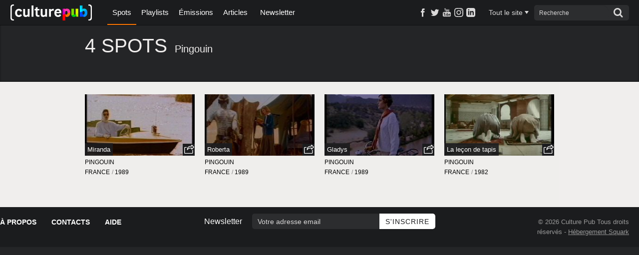

--- FILE ---
content_type: text/html; charset=utf-8
request_url: http://www.culturepub.fr/marques/pingouin/
body_size: 10347
content:
<!DOCTYPE html> <!--[if lt IE 7]><html class="no-js lt-ie9 lt-ie8 lt-ie7" lang="fr-FR" prefix="og: http://ogp.me/ns# fb: http://ogp.me/ns/fb#"> <script src="/assets/js/lte-ie8.js"></script><![endif]--> <!--[if IE 7]><html class="no-js lt-ie9 lt-ie8" lang="fr-FR" prefix="og: http://ogp.me/ns# fb: http://ogp.me/ns/fb#"> <script src="/assets/js/lte-ie8.js"></script><![endif]--> <!--[if IE 8]><html class="no-js lt-ie9" lang="fr-FR" prefix="og: http://ogp.me/ns# fb: http://ogp.me/ns/fb#"> <script src="/assets/js/lte-ie8.js"></script><![endif]--> <!--[if IE 9]><html class="ie9 lt-ie10" lang="fr-FR" prefix="og: http://ogp.me/ns# fb: http://ogp.me/ns/fb#"> <![endif]--> <!--[if IE 11]><html class="ie11" lang="fr-FR" prefix="og: http://ogp.me/ns# fb: http://ogp.me/ns/fb#"> <![endif]--> <!--[if gt IE 8]><!--><html class="no-js" lang="fr-FR" prefix="og: http://ogp.me/ns# fb: http://ogp.me/ns/fb#"> <!--<![endif]--><head><meta charset="utf-8"><link rel="shortcut icon" href="http://static.culturepub.fr/assets/favicon.ico" type="image/x-icon" /><title>Pingouin Archives - Culture Pub</title><meta name="viewport" content="width=device-width, initial-scale=1.0, maximum-scale=1"><meta name="apple-mobile-web-app-capable" content="yes"><meta name="apple-mobile-web-app-status-bar-style" content="blue"><meta name="apple-touch-fullscreen" content="yes"><meta property="fb:pages" content="14293154969" /><link rel="canonical" href="http://www.culturepub.fr/marques/pingouin/" /><meta property="og:locale" content="fr_FR" /><meta property="og:title" content="Pingouin Archives - Culture Pub" /><meta property="og:url" content="http://www.culturepub.fr/marques/pingouin/" /><meta property="og:site_name" content="Culture Pub" /><meta property="fb:app_id" content="311030965958609" /><meta property="og:image" content="http://www.culturepub.fr/assets/2014/01/culturepub.jpg" /><meta name="twitter:card" content="summary_large_image" /><meta name="twitter:title" content="Pingouin Archives - Culture Pub" /><meta name="twitter:site" content="@culturepub" /><meta name="twitter:image" content="http://www.culturepub.fr/assets/2014/01/culturepub.jpg" /><link rel='dns-prefetch' href='//ajax.googleapis.com' /><link rel='dns-prefetch' href='//s.w.org' /><link rel='dns-prefetch' href='//static.culturepub.fr' />  <script type="text/javascript" data-cfasync="false">var mi_version         = '7.10.1';
	var mi_track_user      = true;
	var mi_no_track_reason = '';
	
	var disableStr = 'ga-disable-UA-143168323-1';

	/* Function to detect opted out users */
	function __gaTrackerIsOptedOut() {
		return document.cookie.indexOf(disableStr + '=true') > -1;
	}

	/* Disable tracking if the opt-out cookie exists. */
	if ( __gaTrackerIsOptedOut() ) {
		window[disableStr] = true;
	}

	/* Opt-out function */
	function __gaTrackerOptout() {
	  document.cookie = disableStr + '=true; expires=Thu, 31 Dec 2099 23:59:59 UTC; path=/';
	  window[disableStr] = true;
	}
	
	if ( mi_track_user ) {
		(function(i,s,o,g,r,a,m){i['GoogleAnalyticsObject']=r;i[r]=i[r]||function(){
			(i[r].q=i[r].q||[]).push(arguments)},i[r].l=1*new Date();a=s.createElement(o),
			m=s.getElementsByTagName(o)[0];a.async=1;a.src=g;m.parentNode.insertBefore(a,m)
		})(window,document,'script','//www.google-analytics.com/analytics.js','__gaTracker');

		__gaTracker('create', 'UA-143168323-1', 'auto');
		__gaTracker('set', 'forceSSL', true);
		__gaTracker('require', 'displayfeatures');
		__gaTracker('send','pageview');
	} else {
		console.log( "" );
		(function() {
			/* https://developers.google.com/analytics/devguides/collection/analyticsjs/ */
			var noopfn = function() {
				return null;
			};
			var noopnullfn = function() {
				return null;
			};
			var Tracker = function() {
				return null;
			};
			var p = Tracker.prototype;
			p.get = noopfn;
			p.set = noopfn;
			p.send = noopfn;
			var __gaTracker = function() {
				var len = arguments.length;
				if ( len === 0 ) {
					return;
				}
				var f = arguments[len-1];
				if ( typeof f !== 'object' || f === null || typeof f.hitCallback !== 'function' ) {
					console.log( 'Not running function __gaTracker(' + arguments[0] + " ....) because you are not being tracked. " + mi_no_track_reason );
					return;
				}
				try {
					f.hitCallback();
				} catch (ex) {

				}
			};
			__gaTracker.create = function() {
				return new Tracker();
			};
			__gaTracker.getByName = noopnullfn;
			__gaTracker.getAll = function() {
				return [];
			};
			__gaTracker.remove = noopfn;
			window['__gaTracker'] = __gaTracker;
					})();
		}</script>  <script type="text/javascript">window._wpemojiSettings = {"baseUrl":"https:\/\/s.w.org\/images\/core\/emoji\/12.0.0-1\/72x72\/","ext":".png","svgUrl":"https:\/\/s.w.org\/images\/core\/emoji\/12.0.0-1\/svg\/","svgExt":".svg","source":{"concatemoji":"\/wp-includes\/js\/wp-emoji-release.min.js?ver=5.3"}};
			!function(e,a,t){var r,n,o,i,p=a.createElement("canvas"),s=p.getContext&&p.getContext("2d");function c(e,t){var a=String.fromCharCode;s.clearRect(0,0,p.width,p.height),s.fillText(a.apply(this,e),0,0);var r=p.toDataURL();return s.clearRect(0,0,p.width,p.height),s.fillText(a.apply(this,t),0,0),r===p.toDataURL()}function l(e){if(!s||!s.fillText)return!1;switch(s.textBaseline="top",s.font="600 32px Arial",e){case"flag":return!c([127987,65039,8205,9895,65039],[127987,65039,8203,9895,65039])&&(!c([55356,56826,55356,56819],[55356,56826,8203,55356,56819])&&!c([55356,57332,56128,56423,56128,56418,56128,56421,56128,56430,56128,56423,56128,56447],[55356,57332,8203,56128,56423,8203,56128,56418,8203,56128,56421,8203,56128,56430,8203,56128,56423,8203,56128,56447]));case"emoji":return!c([55357,56424,55356,57342,8205,55358,56605,8205,55357,56424,55356,57340],[55357,56424,55356,57342,8203,55358,56605,8203,55357,56424,55356,57340])}return!1}function d(e){var t=a.createElement("script");t.src=e,t.defer=t.type="text/javascript",a.getElementsByTagName("head")[0].appendChild(t)}for(i=Array("flag","emoji"),t.supports={everything:!0,everythingExceptFlag:!0},o=0;o<i.length;o++)t.supports[i[o]]=l(i[o]),t.supports.everything=t.supports.everything&&t.supports[i[o]],"flag"!==i[o]&&(t.supports.everythingExceptFlag=t.supports.everythingExceptFlag&&t.supports[i[o]]);t.supports.everythingExceptFlag=t.supports.everythingExceptFlag&&!t.supports.flag,t.DOMReady=!1,t.readyCallback=function(){t.DOMReady=!0},t.supports.everything||(n=function(){t.readyCallback()},a.addEventListener?(a.addEventListener("DOMContentLoaded",n,!1),e.addEventListener("load",n,!1)):(e.attachEvent("onload",n),a.attachEvent("onreadystatechange",function(){"complete"===a.readyState&&t.readyCallback()})),(r=t.source||{}).concatemoji?d(r.concatemoji):r.wpemoji&&r.twemoji&&(d(r.twemoji),d(r.wpemoji)))}(window,document,window._wpemojiSettings);</script> <style type="text/css">img.wp-smiley,img.emoji{display:inline !important;border:none !important;box-shadow:none !important;height:1em !important;width:1em !important;margin:0
.07em !important;vertical-align:-0.1em !important;background:none !important;padding:0
!important}</style><link rel="stylesheet" href="/plugins/culturepub-newsletter/css/culturepub-newsletter.css?ver=1.2"><link rel="stylesheet" href="/wp-includes/css/dist/block-library/style.min.css?ver=5.3"><link rel="stylesheet" href="/assets/css/app.min.css?ver=6.1"> <script type='text/javascript'>/*  */
var monsterinsights_frontend = {"js_events_tracking":"true","download_extensions":"doc,pdf,ppt,zip,xls,docx,pptx,xlsx","inbound_paths":"[{\"path\":\"\\\/go\\\/\",\"label\":\"affiliate\"},{\"path\":\"\\\/recommend\\\/\",\"label\":\"affiliate\"}]","home_url":"http:\/\/www.culturepub.fr","hash_tracking":"false"};
/*  */</script> <script type='text/javascript' src='/plugins/google-analytics-for-wordpress/assets/js/frontend.min.js?ver=7.10.1'></script> <script type='text/javascript' src='//ajax.googleapis.com/ajax/libs/jquery/1.9.1/jquery.min.js'></script> <link rel='https://api.w.org/' href='http://www.culturepub.fr/wp-json/' /><style type="text/css" media="screen">.g{margin:0px;padding:0px;overflow:hidden;line-height:1;zoom:1}.g
img{height:auto}.g-col{position:relative;float:left}.g-col:first-child{margin-left:0}.g-col:last-child{margin-right:0}@media only screen and (max-width: 480px){.g-col,.g-dyn,.g-single{width:100%;margin-left:0;margin-right:0}}</style><link rel="alternate" type="application/rss+xml" title="Culture Pub Feed" href="http://www.culturepub.fr/feed/"></head><body class="archive tax-marques term-pingouin term-13330 cpt-spots"><!--[if lt IE 8]><p class="chromeframe">Votre navigateur est <em>obsolète!</em> <a href="http://browsehappy.com/">Essayez un autre navigateur</a> pour une meilleure expérience sur culturepub.fr.</p><![endif]--> <!--[if IE 8]><p class="chromeframe affix">Votre navigateur est <em>obsolète!</em> <a href="http://browsehappy.com/">Essayez un autre navigateur</a> pour une meilleure expérience sur culturepub.fr.</p><![endif]--><nav class="nav-main-mobil visible-tablet visible-phone" id="nav-main-mobil" role="navigation"><ul id="menu-primary-navigation" class="nav"><li class="dropdown menu-spots active"><a class="dropdown-toggle" data-toggle="dropdown" data-target="#" href="/videos/">Spots <b class="caret"></b></a><ul class="dropdown-menu"><li class="menu-tous-les-spots"><a href="/videos/">Tous les spots</a></li><li class="menu-les-spots-en-vost"><a href="/vost/true/">Les spots en VOST</a></li><li class="menu-les-immanquables"><a href="/etiquettes/best-of/">Les immanquables</a></li><li class="menu-les-plus-partages"><a href="/videos/?orderby=shares&#038;order=desc">Les plus partagés</a></li><li class="menu-les-plus-vus"><a href="/videos/?orderby=views&#038;order=desc">Les plus vus</a></li></ul></li><li class="dropdown menu-playlists"><a class="dropdown-toggle" data-toggle="dropdown" data-target="#" href="/playlists/">Playlists <b class="caret"></b></a><ul class="dropdown-menu"><li class="menu-toutes-les-playlists"><a href="/playlists/">Toutes les playlists</a></li><li class="menu-les-plus-likees"><a href="/playlists/?orderby=likes&#038;order=desc">Les plus likées</a></li><li class="menu-les-plus-vues"><a href="/playlists/?orderby=views&#038;order=desc">Les plus vues</a></li></ul></li><li class="dropdown menu-emissions"><a class="dropdown-toggle" data-toggle="dropdown" data-target="#" href="/emissions/">Émissions <b class="caret"></b></a><ul class="dropdown-menu"><li class="menu-toutes-les-emissions"><a href="/emissions/">Toutes les Émissions</a></li><li class="menu-culture-week"><a href="/emission/culture-week/">Culture Week</a></li><li class="menu-langues-de-pub"><a href="//www.culturepub.fr/emission/langues-de-pub/">Langues de pub</a></li><li class="menu-culturepub"><a href="/emission/culturepub/">Culturepub</a></li><li class="menu-badoumba"><a href="/emission/badoumba/">Badoumba</a></li><li class="menu-la-journee-mondiale"><a href="/emission/la-journee-mondiale/">La journée mondiale</a></li><li class="menu-chapitres"><a href="/chapitres/">Chapitres</a></li></ul></li><li class="dropdown menu-articles"><a class="dropdown-toggle" data-toggle="dropdown" data-target="#" href="/articles">Articles <b class="caret"></b></a><ul class="dropdown-menu"><li class="menu-tous-les-articles"><a href="/articles">Tous les articles</a></li><li class="menu-planete-pub"><a href="/categorie/planete-pub/">Planète Pub</a></li><li class="menu-culture-print"><a href="/categorie/culture-print/">Culture Print</a></li><li class="menu-langue-de-pub"><a href="/categorie/billet-dhumeur/">Langue de pub</a></li><li class="menu-retro"><a href="/categorie/retro/">Rétro</a></li><li class="menu-pub-story"><a href="/categorie/pub-story/">Pub Story</a></li><li class="menu-culture-week"><a href="/categorie/culture-week">Culture Week</a></li></ul></li><li class="menu-newsletter"><a href="/newsletter/">Newsletter</a></li></ul></nav><div id="panel"> <header class="banner navbar navbar-static-top" role="banner"><div class="navbar-inner-container" id="triggerRespond" data-spy="affix" data-offset-top="0"><div class="navbar-inner"><div class="container search-container"> <a href="#menu" class="menu-trigger"><span class="icon-list"></span></a><div class="logo-small"> <a class="brand" href="http://www.culturepub.fr/"></a></div> <nav class="nav-main nav-collapse" role="navigation"><ul id="menu-primary-navigation-1" class="nav"><li class="dropdown menu-spots active"><a class="dropdown-toggle" data-toggle="dropdown" data-target="#" href="/videos/">Spots <b class="caret"></b></a><ul class="dropdown-menu"><li class="menu-tous-les-spots"><a href="/videos/">Tous les spots</a></li><li class="menu-les-spots-en-vost"><a href="/vost/true/">Les spots en VOST</a></li><li class="menu-les-immanquables"><a href="/etiquettes/best-of/">Les immanquables</a></li><li class="menu-les-plus-partages"><a href="/videos/?orderby=shares&#038;order=desc">Les plus partagés</a></li><li class="menu-les-plus-vus"><a href="/videos/?orderby=views&#038;order=desc">Les plus vus</a></li></ul></li><li class="dropdown menu-playlists"><a class="dropdown-toggle" data-toggle="dropdown" data-target="#" href="/playlists/">Playlists <b class="caret"></b></a><ul class="dropdown-menu"><li class="menu-toutes-les-playlists"><a href="/playlists/">Toutes les playlists</a></li><li class="menu-les-plus-likees"><a href="/playlists/?orderby=likes&#038;order=desc">Les plus likées</a></li><li class="menu-les-plus-vues"><a href="/playlists/?orderby=views&#038;order=desc">Les plus vues</a></li></ul></li><li class="dropdown menu-emissions"><a class="dropdown-toggle" data-toggle="dropdown" data-target="#" href="/emissions/">Émissions <b class="caret"></b></a><ul class="dropdown-menu"><li class="menu-toutes-les-emissions"><a href="/emissions/">Toutes les Émissions</a></li><li class="menu-culture-week"><a href="/emission/culture-week/">Culture Week</a></li><li class="menu-langues-de-pub"><a href="//www.culturepub.fr/emission/langues-de-pub/">Langues de pub</a></li><li class="menu-culturepub"><a href="/emission/culturepub/">Culturepub</a></li><li class="menu-badoumba"><a href="/emission/badoumba/">Badoumba</a></li><li class="menu-la-journee-mondiale"><a href="/emission/la-journee-mondiale/">La journée mondiale</a></li><li class="menu-chapitres"><a href="/chapitres/">Chapitres</a></li></ul></li><li class="dropdown menu-articles"><a class="dropdown-toggle" data-toggle="dropdown" data-target="#" href="/articles">Articles <b class="caret"></b></a><ul class="dropdown-menu"><li class="menu-tous-les-articles"><a href="/articles">Tous les articles</a></li><li class="menu-planete-pub"><a href="/categorie/planete-pub/">Planète Pub</a></li><li class="menu-culture-print"><a href="/categorie/culture-print/">Culture Print</a></li><li class="menu-langue-de-pub"><a href="/categorie/billet-dhumeur/">Langue de pub</a></li><li class="menu-retro"><a href="/categorie/retro/">Rétro</a></li><li class="menu-pub-story"><a href="/categorie/pub-story/">Pub Story</a></li><li class="menu-culture-week"><a href="/categorie/culture-week">Culture Week</a></li></ul></li><li class="menu-newsletter"><a href="/newsletter/">Newsletter</a></li></ul> </nav><div class="socialize-small"><div class="socialize"><ul class="social-list"><li class="dropdown"> <a class="social-butons" href="https://www.facebook.com/culturepubofficiel" target="_blank" ><span class="icon-facebook"></span></a></li><li class="dropdown"> <a class="social-butons" href="https://twitter.com/culturepub" target="_blank" ><span class="icon-twitter"></span></a></li><li class="dropdown"> <a class="social-butons" href="https://www.youtube.com/channel/UCmb1G9wtkTW55TEcyocn91g" target="_blank" ><span class="icon-youtube3"></span></a></li><li class="dropdown"> <a class="social-butons" href="https://www.instagram.com/culturepub_officiel/" target="_blank" > <span class="icon-instagram"> <svg xmlns="http://www.w3.org/2000/svg" width="18" height="18" viewBox="0 0 24 24"><path d="M12 2.163c3.204 0 3.584.012 4.85.07 3.252.148 4.771 1.691 4.919 4.919.058 1.265.069 1.645.069 4.849 0 3.205-.012 3.584-.069 4.849-.149 3.225-1.664 4.771-4.919 4.919-1.266.058-1.644.07-4.85.07-3.204 0-3.584-.012-4.849-.07-3.26-.149-4.771-1.699-4.919-4.92-.058-1.265-.07-1.644-.07-4.849 0-3.204.013-3.583.07-4.849.149-3.227 1.664-4.771 4.919-4.919 1.266-.057 1.645-.069 4.849-.069zm0-2.163c-3.259 0-3.667.014-4.947.072-4.358.2-6.78 2.618-6.98 6.98-.059 1.281-.073 1.689-.073 4.948 0 3.259.014 3.668.072 4.948.2 4.358 2.618 6.78 6.98 6.98 1.281.058 1.689.072 4.948.072 3.259 0 3.668-.014 4.948-.072 4.354-.2 6.782-2.618 6.979-6.98.059-1.28.073-1.689.073-4.948 0-3.259-.014-3.667-.072-4.947-.196-4.354-2.617-6.78-6.979-6.98-1.281-.059-1.69-.073-4.949-.073zm0 5.838c-3.403 0-6.162 2.759-6.162 6.162s2.759 6.163 6.162 6.163 6.162-2.759 6.162-6.163c0-3.403-2.759-6.162-6.162-6.162zm0 10.162c-2.209 0-4-1.79-4-4 0-2.209 1.791-4 4-4s4 1.791 4 4c0 2.21-1.791 4-4 4zm6.406-11.845c-.796 0-1.441.645-1.441 1.44s.645 1.44 1.441 1.44c.795 0 1.439-.645 1.439-1.44s-.644-1.44-1.439-1.44z" fill="currentColor"/></svg> </span> </a></li><li class="dropdown"> <a class="social-butons" href="https://www.linkedin.com/company/en-mode-culture-culture-pub/" target="_blank" > <span class="icon-linkedin"> <svg xmlns="http://www.w3.org/2000/svg" width="18" height="18" viewBox="0 0 24 24"><path d="M19 0h-14c-2.761 0-5 2.239-5 5v14c0 2.761 2.239 5 5 5h14c2.762 0 5-2.239 5-5v-14c0-2.761-2.238-5-5-5zm-11 19h-3v-11h3v11zm-1.5-12.268c-.966 0-1.75-.79-1.75-1.764s.784-1.764 1.75-1.764 1.75.79 1.75 1.764-.783 1.764-1.75 1.764zm13.5 12.268h-3v-5.604c0-3.368-4-3.113-4 0v5.604h-3v-11h3v1.765c1.396-2.586 7-2.777 7 2.476v6.759z" fill="currentColor"/></svg> </span> </a></li></ul></div><div class="recherche top"> <a href="#" class="visible-phone trigger"><span class="icon-search"></span></a> <a href="#"class="hidden cancel"><span class="icon-cancel"></span></a><div class="filtermenu visible-tablet visible-desktop"> <select type="hidden" form="searchform" class="searchfilter hide"><option value="">Tout le site</option><option value="spots">Spots</option><option value="emissions">Émissions</option><option value="playlists">Playlists</option><option value="post">Actus</option> </select> <a href="#" class="dropdown-toggle" data-toggle="dropdown"><span class="filtertxt">Tout le site</span><span class="caret"></span></a><ul class="dropdown-menu filters"><li data-option-value="tout" class="selected">Tout le site</li><li data-option-value="spots">Spots</li><li data-option-value="emissions">Émissions</li><li data-option-value="playlists">Playlists</li><li data-option-value="post">Actus</li></ul></div><form class="form-search visible-tablet visible-desktop" role="search" method="get" id="searchform" name="searchform" action="http://www.culturepub.fr/"> <label class="hide" for="s">Rechercher pour :</label> <input type="search" value="" name="s" id="s" class="search-query" placeholder="Recherche"> <button type="submit" class="searchsubmit"><span class="icon-search"></span></button></form></div></div></div></div></div> </header><div id="panel-container"><div class="sous-header"><div class="sousnav-container" data-spy="affix" data-offset-top="0"><div class="sousnav spots-list"><div class="container"><div class="spots-count span12"><div class="count span12"><h1>4 spots</h1><h2>Pingouin</h2></div></div><div class="filtres-container"><div id="loadfiltres"> <script type="text/javascript">jQuery(document).ready(function($) {	
					url_action = 'http://www.culturepub.fr/wp-admin/admin-ajax.php';
					jQuery.post(
					url_action, 
					{
					    'action': 'load_filtres_spots',
					    'URL': '/marques/pingouin/',
					    'QUERY': '',
					    'GET': '[]',
					    'reset_url': '',
					    'query_marque': 'pingouin',
					    'query_pays': '',
					    'query_annees': '',
					    'query_themes': '',
					    'query_secteurs': '',
					    'query_etiquettes': '',
					    'query_vost': '',
					    'query_agences': '',
					    'query_produits': '',
					    'query_annonceurs': '',
					    'query_productions': '',
					    'query_realisateurs': '',
					    'query_tags': ''
					},
					function(response){
							
					    $('#loadfiltres').replaceWith(response);
					    $("[rel='tooltip']").tooltip();
					    $(".filtres-container").addClass("loaded");
					}
					);  
					return false;
				});</script> </div></div></div></div></div></div><div class="wrap testclass9 container" role="document" rel="string(1) "1"
"><div class="content row"><div class="main span12" role="main"><div class="main-spots infinite"> <article class="spots-list post-5696 spots type-spots status-publish has-post-thumbnail hentry marques-pingouin produits-pull-pret-a-porter pays-france annees-5311 themes-melting-pot secteur-vetements-et-accessoires tags-africain tags-afrique tags-aristocrate tags-bateau tags-bourgeoise tags-chant tags-colon tags-colonialisme tags-colonie tags-fleuve tags-nostalgie tags-occidental tags-pirogue tags-pull tags-savane tags-shopping agences-bddp productions-premiere-heure realisateurs-john-sturridge etiquettes-61-publication-ok"> <header> <a class="featimg 5696" href="/videos/pingouin-pull-pret-a-porter-miranda/" title="Pingouin&#160;: Miranda"> <img width="236" height="132" src="http://www.culturepub.fr/assets/unveil.jpg" data-src="http://static.culturepub.fr/assets/2014/10/poster-5055-pingouin-pull-pret-a-porter-miranda-236x132.jpg" class="unveil" alt="poster-5055-pingouin-pull-pret-a-porter-miranda-236x132"> </a><div class="entry-meta"><h2 class="entry-title"> <a href="/videos/pingouin-pull-pret-a-porter-miranda/" title="Pingouin&#160;: Miranda"> Miranda</a></h2></div> <a href="/videos/pingouin-pull-pret-a-porter-miranda/" title="Pingouin&#160;: Miranda"><div class="play-button"><span class="icon-arrow-right"></span><span class="play-bg"></span></div> </a> <script type="text/javascript">$(document).ready(function($){
	$(".share").ready(function(){
	  var Url = 'http://www.culturepub.fr/videos/pingouin-pull-pret-a-porter-miranda/';
	  $.sharedCount(Url, function(data) {
	    	var Twitter_count = data.Twitter;
	    	document.getElementById("Twitter_counter").innerHTML=$.number(Twitter_count, 0, ',', ' ');

	    	var Facebook_count = data.Facebook.total_count;
	    	document.getElementById("Facebook_counter").innerHTML=$.number(Facebook_count, 0, ',', ' ');

	    	var Google_count = data.GooglePlusOne;
	    	document.getElementById("Google_counter").innerHTML=$.number(Google_count, 0, ',', ' ');

	    	var Pinterest_count = data.Pinterest;
	    	document.getElementById("Pinterest_counter").innerHTML=$.number(Pinterest_count, 0, ',', ' ');

	    	var new_totalshares = Twitter_count + Facebook_count + Google_count + Pinterest_count;
	    	document.getElementById("Total_counter").innerHTML=$.number(new_totalshares, 0, ',', ' ');
	    	//alert(new_totalshares);

	        url_response = 'http://www.culturepub.fr/wp-admin/admin-ajax.php';
			  jQuery.post(
			    url_response,
			    {
			        'action': 'post_shares',
					'postid': '5696',
					't_shares': Twitter_count,
					'f_shares': Facebook_count,
					'g_shares': Google_count,
					'p_shares': Pinterest_count,
					'shares': new_totalshares
			    }
			   );
	  });
	});

  });</script> <div class="share dropdown sharer"> <a class="dropdown-toggle" href="#" id="sharer" role="button" data-toggle="dropdown" data-target="#"><p>Partager</p> <span class="icon-export"></span><span id="Total_counter"></span> </a><ul class="dropdown-menu" role="menu" aria-labelledby="sharer"><li class="share-fb"> <a href="https://www.facebook.com/sharer/sharer.php?u=http%3A%2F%2Fwww.culturepub.fr%2Fvideos%2Fpingouin-pull-pret-a-porter-miranda%2F" rel="nofollow" title="Partager sur Facebook" target="_blank"
onclick="window.open(this.href, 'feedDialog', 'width=800,height=290,left=0,top=0');return false;"> <span class="icon-facebook"></span>Facebook<span class="count" id="Facebook_counter"></span> </a></li><li class="share-twitter"> <a href="https://twitter.com/intent/tweet?text=Pingouin+%3A+Miranda&url=http%3A%2F%2Fwww.culturepub.fr%2Fvideos%2Fpingouin-pull-pret-a-porter-miranda%2F&via=culturepub" target="_blank" title="Partager sur Twitter"><span class="icon-twitter"></span>Twitter<span class="count" id="Twitter_counter"></span></a></li><li class="share-google"> <a href="https://plus.google.com/share?url=http%3A%2F%2Fwww.culturepub.fr%2Fvideos%2Fpingouin-pull-pret-a-porter-miranda%2F" target="_blank" title="Partager sur Google+" target="_blank"
onclick="window.open(this.href, '', 'status=no,resizable=yes,scrollbars=yes,personalbar=no,directories=no,location=no,toolbar=no,menubar=no,width=510,height=380,left=0,top=0');return false;"> <span class="icon-google-plus"></span>Google+<span class="count" id="Google_counter"></span> </a></li><li class="share-pinterest"> <a href="http://pinterest.com/pin/create/button/?url=http%3A%2F%2Fwww.culturepub.fr%2Fvideos%2Fpingouin-pull-pret-a-porter-miranda%2F&media=http%3A%2F%2Fstatic.culturepub.fr%2Fassets%2F2014%2F10%2Fposter-5055-pingouin-pull-pret-a-porter-miranda-458x306.jpg&description=Pingouin+%3A+Miranda+-++%2F%2F+%C3%A0+lire+sur+culturepub.fr+%2F%2F+http%3A%2F%2Fwww.culturepub.fr%2Fvideos%2Fpingouin-pull-pret-a-porter-miranda%2F" class="pinimg" target="_blank" title="&Eacute;pinglez-nous sur Pinterest" onclick="window.open(this.href, '_pinIt', 'status=no,resizable=yes,scrollbars=yes,personalbar=no,directories=no,location=no,toolbar=no,menubar=no,width=800,height=290,left=0,top=0');return false;"><span class="icon-pinterest"></span>Pinterest<span class="count" id="Pinterest_counter"></span></a></li><li class="share-link"><form method="get" id="link-form" action="http://www.culturepub.fr/"> <span class="icon-link"></span> <label class="hide" for="s">Link</label> <input type="text" value="http://www.culturepub.fr/?p=5696" name="l" id="l" class="link"></form></li></ul></div> </header><div class="entry-meta"><h4 class="entry-brand"> <a href="http://www.culturepub.fr/marques/pingouin/" class="spot-brand" rel="tag"  title="Pingouin">Pingouin</a><br><a href="http://www.culturepub.fr/pays/france/" class="spot-pays" rel="tag"  title="France">France</a><div class="sep-brand-pays">/</div><a href="http://www.culturepub.fr/annees/1989/" class="annees" rel="tag"  title="1989"><span class="icon-time"></span>1989</a></h4></div> </article> <article class="spots-list post-5693 spots type-spots status-publish has-post-thumbnail hentry marques-pingouin produits-pull-pret-a-porter pays-france annees-5311 themes-melting-pot secteur-vetements-et-accessoires tags-africain tags-afrique tags-aristocrate tags-bourgeoise tags-camping tags-colon tags-colonialisme tags-colonie tags-guerrier tags-luxe tags-occidental tags-proie tags-richesse tags-savane agences-bddp productions-premiere-heure realisateurs-john-sturridge etiquettes-61-publication-ok"> <header> <a class="featimg 5693" href="/videos/pingouin-pull-pret-a-porter-roberta/" title="Pingouin&#160;: Roberta"> <img width="236" height="132" src="http://www.culturepub.fr/assets/unveil.jpg" data-src="http://static.culturepub.fr/assets/2014/10/poster-5052-pingouin-pull-pret-a-porter-roberta-236x132.jpg" class="unveil" alt="poster-5052-pingouin-pull-pret-a-porter-roberta-236x132"> </a><div class="entry-meta"><h2 class="entry-title"> <a href="/videos/pingouin-pull-pret-a-porter-roberta/" title="Pingouin&#160;: Roberta"> Roberta</a></h2></div> <a href="/videos/pingouin-pull-pret-a-porter-roberta/" title="Pingouin&#160;: Roberta"><div class="play-button"><span class="icon-arrow-right"></span><span class="play-bg"></span></div> </a> <script type="text/javascript">$(document).ready(function($){
	$(".share").ready(function(){
	  var Url = 'http://www.culturepub.fr/videos/pingouin-pull-pret-a-porter-roberta/';
	  $.sharedCount(Url, function(data) {
	    	var Twitter_count = data.Twitter;
	    	document.getElementById("Twitter_counter").innerHTML=$.number(Twitter_count, 0, ',', ' ');

	    	var Facebook_count = data.Facebook.total_count;
	    	document.getElementById("Facebook_counter").innerHTML=$.number(Facebook_count, 0, ',', ' ');

	    	var Google_count = data.GooglePlusOne;
	    	document.getElementById("Google_counter").innerHTML=$.number(Google_count, 0, ',', ' ');

	    	var Pinterest_count = data.Pinterest;
	    	document.getElementById("Pinterest_counter").innerHTML=$.number(Pinterest_count, 0, ',', ' ');

	    	var new_totalshares = Twitter_count + Facebook_count + Google_count + Pinterest_count;
	    	document.getElementById("Total_counter").innerHTML=$.number(new_totalshares, 0, ',', ' ');
	    	//alert(new_totalshares);

	        url_response = 'http://www.culturepub.fr/wp-admin/admin-ajax.php';
			  jQuery.post(
			    url_response,
			    {
			        'action': 'post_shares',
					'postid': '5693',
					't_shares': Twitter_count,
					'f_shares': Facebook_count,
					'g_shares': Google_count,
					'p_shares': Pinterest_count,
					'shares': new_totalshares
			    }
			   );
	  });
	});

  });</script> <div class="share dropdown sharer"> <a class="dropdown-toggle" href="#" id="sharer" role="button" data-toggle="dropdown" data-target="#"><p>Partager</p> <span class="icon-export"></span><span id="Total_counter"></span> </a><ul class="dropdown-menu" role="menu" aria-labelledby="sharer"><li class="share-fb"> <a href="https://www.facebook.com/sharer/sharer.php?u=http%3A%2F%2Fwww.culturepub.fr%2Fvideos%2Fpingouin-pull-pret-a-porter-roberta%2F" rel="nofollow" title="Partager sur Facebook" target="_blank"
onclick="window.open(this.href, 'feedDialog', 'width=800,height=290,left=0,top=0');return false;"> <span class="icon-facebook"></span>Facebook<span class="count" id="Facebook_counter"></span> </a></li><li class="share-twitter"> <a href="https://twitter.com/intent/tweet?text=Pingouin+%3A+Roberta&url=http%3A%2F%2Fwww.culturepub.fr%2Fvideos%2Fpingouin-pull-pret-a-porter-roberta%2F&via=culturepub" target="_blank" title="Partager sur Twitter"><span class="icon-twitter"></span>Twitter<span class="count" id="Twitter_counter"></span></a></li><li class="share-google"> <a href="https://plus.google.com/share?url=http%3A%2F%2Fwww.culturepub.fr%2Fvideos%2Fpingouin-pull-pret-a-porter-roberta%2F" target="_blank" title="Partager sur Google+" target="_blank"
onclick="window.open(this.href, '', 'status=no,resizable=yes,scrollbars=yes,personalbar=no,directories=no,location=no,toolbar=no,menubar=no,width=510,height=380,left=0,top=0');return false;"> <span class="icon-google-plus"></span>Google+<span class="count" id="Google_counter"></span> </a></li><li class="share-pinterest"> <a href="http://pinterest.com/pin/create/button/?url=http%3A%2F%2Fwww.culturepub.fr%2Fvideos%2Fpingouin-pull-pret-a-porter-roberta%2F&media=http%3A%2F%2Fstatic.culturepub.fr%2Fassets%2F2014%2F10%2Fposter-5052-pingouin-pull-pret-a-porter-roberta-458x306.jpg&description=Pingouin+%3A+Roberta+-++%2F%2F+%C3%A0+lire+sur+culturepub.fr+%2F%2F+http%3A%2F%2Fwww.culturepub.fr%2Fvideos%2Fpingouin-pull-pret-a-porter-roberta%2F" class="pinimg" target="_blank" title="&Eacute;pinglez-nous sur Pinterest" onclick="window.open(this.href, '_pinIt', 'status=no,resizable=yes,scrollbars=yes,personalbar=no,directories=no,location=no,toolbar=no,menubar=no,width=800,height=290,left=0,top=0');return false;"><span class="icon-pinterest"></span>Pinterest<span class="count" id="Pinterest_counter"></span></a></li><li class="share-link"><form method="get" id="link-form" action="http://www.culturepub.fr/"> <span class="icon-link"></span> <label class="hide" for="s">Link</label> <input type="text" value="http://www.culturepub.fr/?p=5693" name="l" id="l" class="link"></form></li></ul></div> </header><div class="entry-meta"><h4 class="entry-brand"> <a href="http://www.culturepub.fr/marques/pingouin/" class="spot-brand" rel="tag"  title="Pingouin">Pingouin</a><br><a href="http://www.culturepub.fr/pays/france/" class="spot-pays" rel="tag"  title="France">France</a><div class="sep-brand-pays">/</div><a href="http://www.culturepub.fr/annees/1989/" class="annees" rel="tag"  title="1989"><span class="icon-time"></span>1989</a></h4></div> </article> <article class="spots-list post-5692 spots type-spots status-publish has-post-thumbnail hentry marques-pingouin produits-pull-pret-a-porter pays-france annees-5311 themes-good-trip secteur-vetements-et-accessoires tags-africain tags-afrique tags-aristocrate tags-bourgeoise tags-colonialisme tags-colonie tags-colonisation tags-exotisme tags-femme tags-nostalgie tags-occidental tags-pull tags-savane agences-bddp productions-premiere-heure realisateurs-john-sturridge etiquettes-61-publication-ok"> <header> <a class="featimg 5692" href="/videos/pingouin-pull-pret-a-porter-gladys/" title="Pingouin&#160;: Gladys"> <img width="236" height="132" src="http://www.culturepub.fr/assets/unveil.jpg" data-src="http://static.culturepub.fr/assets/2014/10/poster-5051-pingouin-pull-pret-a-porter-gladys-236x132.jpg" class="unveil" alt="poster-5051-pingouin-pull-pret-a-porter-gladys-236x132"> </a><div class="entry-meta"><h2 class="entry-title"> <a href="/videos/pingouin-pull-pret-a-porter-gladys/" title="Pingouin&#160;: Gladys"> Gladys</a></h2></div> <a href="/videos/pingouin-pull-pret-a-porter-gladys/" title="Pingouin&#160;: Gladys"><div class="play-button"><span class="icon-arrow-right"></span><span class="play-bg"></span></div> </a> <script type="text/javascript">$(document).ready(function($){
	$(".share").ready(function(){
	  var Url = 'http://www.culturepub.fr/videos/pingouin-pull-pret-a-porter-gladys/';
	  $.sharedCount(Url, function(data) {
	    	var Twitter_count = data.Twitter;
	    	document.getElementById("Twitter_counter").innerHTML=$.number(Twitter_count, 0, ',', ' ');

	    	var Facebook_count = data.Facebook.total_count;
	    	document.getElementById("Facebook_counter").innerHTML=$.number(Facebook_count, 0, ',', ' ');

	    	var Google_count = data.GooglePlusOne;
	    	document.getElementById("Google_counter").innerHTML=$.number(Google_count, 0, ',', ' ');

	    	var Pinterest_count = data.Pinterest;
	    	document.getElementById("Pinterest_counter").innerHTML=$.number(Pinterest_count, 0, ',', ' ');

	    	var new_totalshares = Twitter_count + Facebook_count + Google_count + Pinterest_count;
	    	document.getElementById("Total_counter").innerHTML=$.number(new_totalshares, 0, ',', ' ');
	    	//alert(new_totalshares);

	        url_response = 'http://www.culturepub.fr/wp-admin/admin-ajax.php';
			  jQuery.post(
			    url_response,
			    {
			        'action': 'post_shares',
					'postid': '5692',
					't_shares': Twitter_count,
					'f_shares': Facebook_count,
					'g_shares': Google_count,
					'p_shares': Pinterest_count,
					'shares': new_totalshares
			    }
			   );
	  });
	});

  });</script> <div class="share dropdown sharer"> <a class="dropdown-toggle" href="#" id="sharer" role="button" data-toggle="dropdown" data-target="#"><p>Partager</p> <span class="icon-export"></span><span id="Total_counter"></span> </a><ul class="dropdown-menu" role="menu" aria-labelledby="sharer"><li class="share-fb"> <a href="https://www.facebook.com/sharer/sharer.php?u=http%3A%2F%2Fwww.culturepub.fr%2Fvideos%2Fpingouin-pull-pret-a-porter-gladys%2F" rel="nofollow" title="Partager sur Facebook" target="_blank"
onclick="window.open(this.href, 'feedDialog', 'width=800,height=290,left=0,top=0');return false;"> <span class="icon-facebook"></span>Facebook<span class="count" id="Facebook_counter"></span> </a></li><li class="share-twitter"> <a href="https://twitter.com/intent/tweet?text=Pingouin+%3A+Gladys&url=http%3A%2F%2Fwww.culturepub.fr%2Fvideos%2Fpingouin-pull-pret-a-porter-gladys%2F&via=culturepub" target="_blank" title="Partager sur Twitter"><span class="icon-twitter"></span>Twitter<span class="count" id="Twitter_counter"></span></a></li><li class="share-google"> <a href="https://plus.google.com/share?url=http%3A%2F%2Fwww.culturepub.fr%2Fvideos%2Fpingouin-pull-pret-a-porter-gladys%2F" target="_blank" title="Partager sur Google+" target="_blank"
onclick="window.open(this.href, '', 'status=no,resizable=yes,scrollbars=yes,personalbar=no,directories=no,location=no,toolbar=no,menubar=no,width=510,height=380,left=0,top=0');return false;"> <span class="icon-google-plus"></span>Google+<span class="count" id="Google_counter"></span> </a></li><li class="share-pinterest"> <a href="http://pinterest.com/pin/create/button/?url=http%3A%2F%2Fwww.culturepub.fr%2Fvideos%2Fpingouin-pull-pret-a-porter-gladys%2F&media=http%3A%2F%2Fstatic.culturepub.fr%2Fassets%2F2014%2F10%2Fposter-5051-pingouin-pull-pret-a-porter-gladys-458x306.jpg&description=Pingouin+%3A+Gladys+-++%2F%2F+%C3%A0+lire+sur+culturepub.fr+%2F%2F+http%3A%2F%2Fwww.culturepub.fr%2Fvideos%2Fpingouin-pull-pret-a-porter-gladys%2F" class="pinimg" target="_blank" title="&Eacute;pinglez-nous sur Pinterest" onclick="window.open(this.href, '_pinIt', 'status=no,resizable=yes,scrollbars=yes,personalbar=no,directories=no,location=no,toolbar=no,menubar=no,width=800,height=290,left=0,top=0');return false;"><span class="icon-pinterest"></span>Pinterest<span class="count" id="Pinterest_counter"></span></a></li><li class="share-link"><form method="get" id="link-form" action="http://www.culturepub.fr/"> <span class="icon-link"></span> <label class="hide" for="s">Link</label> <input type="text" value="http://www.culturepub.fr/?p=5692" name="l" id="l" class="link"></form></li></ul></div> </header><div class="entry-meta"><h4 class="entry-brand"> <a href="http://www.culturepub.fr/marques/pingouin/" class="spot-brand" rel="tag"  title="Pingouin">Pingouin</a><br><a href="http://www.culturepub.fr/pays/france/" class="spot-pays" rel="tag"  title="France">France</a><div class="sep-brand-pays">/</div><a href="http://www.culturepub.fr/annees/1989/" class="annees" rel="tag"  title="1989"><span class="icon-time"></span>1989</a></h4></div> </article> <article class="spots-list post-18031 spots type-spots status-publish has-post-thumbnail hentry marques-pingouin produits-tapis pays-france annees-1156 themes-inclassables-et-incontournables secteur-vetements-et-accessoires tags-apprentissage tags-arabe tags-artisanat tags-caricature tags-cliche tags-laine tags-musulman tags-pere-et-fils tags-priere tags-tapis agences-snip4 etiquettes-61-publication-ok"> <header> <a class="featimg 18031" href="/videos/pingouin-tapis-la-lecon-de-tapis/" title="Pingouin&#160;: La leçon de tapis"> <img width="236" height="132" src="http://www.culturepub.fr/assets/unveil.jpg" data-src="http://static.culturepub.fr/assets/2014/10/poster-18674-pingouin-tapis-la-lecon-de-tapis-236x132.jpg" class="unveil" alt="poster-18674-pingouin-tapis-la-lecon-de-tapis-236x132"> </a><div class="entry-meta"><h2 class="entry-title"> <a href="/videos/pingouin-tapis-la-lecon-de-tapis/" title="Pingouin&#160;: La leçon de tapis"> La leçon de tapis</a></h2></div> <a href="/videos/pingouin-tapis-la-lecon-de-tapis/" title="Pingouin&#160;: La leçon de tapis"><div class="play-button"><span class="icon-arrow-right"></span><span class="play-bg"></span></div> </a> <script type="text/javascript">$(document).ready(function($){
	$(".share").ready(function(){
	  var Url = 'http://www.culturepub.fr/videos/pingouin-tapis-la-lecon-de-tapis/';
	  $.sharedCount(Url, function(data) {
	    	var Twitter_count = data.Twitter;
	    	document.getElementById("Twitter_counter").innerHTML=$.number(Twitter_count, 0, ',', ' ');

	    	var Facebook_count = data.Facebook.total_count;
	    	document.getElementById("Facebook_counter").innerHTML=$.number(Facebook_count, 0, ',', ' ');

	    	var Google_count = data.GooglePlusOne;
	    	document.getElementById("Google_counter").innerHTML=$.number(Google_count, 0, ',', ' ');

	    	var Pinterest_count = data.Pinterest;
	    	document.getElementById("Pinterest_counter").innerHTML=$.number(Pinterest_count, 0, ',', ' ');

	    	var new_totalshares = Twitter_count + Facebook_count + Google_count + Pinterest_count;
	    	document.getElementById("Total_counter").innerHTML=$.number(new_totalshares, 0, ',', ' ');
	    	//alert(new_totalshares);

	        url_response = 'http://www.culturepub.fr/wp-admin/admin-ajax.php';
			  jQuery.post(
			    url_response,
			    {
			        'action': 'post_shares',
					'postid': '18031',
					't_shares': Twitter_count,
					'f_shares': Facebook_count,
					'g_shares': Google_count,
					'p_shares': Pinterest_count,
					'shares': new_totalshares
			    }
			   );
	  });
	});

  });</script> <div class="share dropdown sharer"> <a class="dropdown-toggle" href="#" id="sharer" role="button" data-toggle="dropdown" data-target="#"><p>Partager</p> <span class="icon-export"></span><span id="Total_counter"></span> </a><ul class="dropdown-menu" role="menu" aria-labelledby="sharer"><li class="share-fb"> <a href="https://www.facebook.com/sharer/sharer.php?u=http%3A%2F%2Fwww.culturepub.fr%2Fvideos%2Fpingouin-tapis-la-lecon-de-tapis%2F" rel="nofollow" title="Partager sur Facebook" target="_blank"
onclick="window.open(this.href, 'feedDialog', 'width=800,height=290,left=0,top=0');return false;"> <span class="icon-facebook"></span>Facebook<span class="count" id="Facebook_counter"></span> </a></li><li class="share-twitter"> <a href="https://twitter.com/intent/tweet?text=Pingouin+%3A+La+le%C3%A7on+de+tapis&url=http%3A%2F%2Fwww.culturepub.fr%2Fvideos%2Fpingouin-tapis-la-lecon-de-tapis%2F&via=culturepub" target="_blank" title="Partager sur Twitter"><span class="icon-twitter"></span>Twitter<span class="count" id="Twitter_counter"></span></a></li><li class="share-google"> <a href="https://plus.google.com/share?url=http%3A%2F%2Fwww.culturepub.fr%2Fvideos%2Fpingouin-tapis-la-lecon-de-tapis%2F" target="_blank" title="Partager sur Google+" target="_blank"
onclick="window.open(this.href, '', 'status=no,resizable=yes,scrollbars=yes,personalbar=no,directories=no,location=no,toolbar=no,menubar=no,width=510,height=380,left=0,top=0');return false;"> <span class="icon-google-plus"></span>Google+<span class="count" id="Google_counter"></span> </a></li><li class="share-pinterest"> <a href="http://pinterest.com/pin/create/button/?url=http%3A%2F%2Fwww.culturepub.fr%2Fvideos%2Fpingouin-tapis-la-lecon-de-tapis%2F&media=http%3A%2F%2Fstatic.culturepub.fr%2Fassets%2F2014%2F10%2Fposter-18674-pingouin-tapis-la-lecon-de-tapis-458x306.jpg&description=Pingouin+%3A+La+le%C3%A7on+de+tapis+-++%2F%2F+%C3%A0+lire+sur+culturepub.fr+%2F%2F+http%3A%2F%2Fwww.culturepub.fr%2Fvideos%2Fpingouin-tapis-la-lecon-de-tapis%2F" class="pinimg" target="_blank" title="&Eacute;pinglez-nous sur Pinterest" onclick="window.open(this.href, '_pinIt', 'status=no,resizable=yes,scrollbars=yes,personalbar=no,directories=no,location=no,toolbar=no,menubar=no,width=800,height=290,left=0,top=0');return false;"><span class="icon-pinterest"></span>Pinterest<span class="count" id="Pinterest_counter"></span></a></li><li class="share-link"><form method="get" id="link-form" action="http://www.culturepub.fr/"> <span class="icon-link"></span> <label class="hide" for="s">Link</label> <input type="text" value="http://www.culturepub.fr/?p=18031" name="l" id="l" class="link"></form></li></ul></div> </header><div class="entry-meta"><h4 class="entry-brand"> <a href="http://www.culturepub.fr/marques/pingouin/" class="spot-brand" rel="tag"  title="Pingouin">Pingouin</a><br><a href="http://www.culturepub.fr/pays/france/" class="spot-pays" rel="tag"  title="France">France</a><div class="sep-brand-pays">/</div><a href="http://www.culturepub.fr/annees/1982/" class="annees" rel="tag"  title="1982"><span class="icon-time"></span>1982</a></h4></div> </article></div></div></div></div><a href="#" class="scrollToTop"></a> <footer class="content-info" role="contentinfo"><div class="container"><div class="content row"><div class="sidebar-footer span12"> <section class="widget-1 widget-first widget widget_socialize_footer_widget-2 widget_socialize_footer_widget"><div class="widget-inner"><h3></h3><div class="socialize"><ul class="social-list"><li class="dropdown"> <a class="social-butons" href="https://www.facebook.com/culturepubofficiel" target="_blank" ><span class="icon-facebook"></span></a></li><li class="dropdown"> <a class="social-butons" href="https://twitter.com/culturepub" target="_blank" ><span class="icon-twitter"></span></a></li><li class="dropdown"> <a class="social-butons" href="https://www.youtube.com/channel/UCmb1G9wtkTW55TEcyocn91g" target="_blank" ><span class="icon-youtube3"></span></a></li><li class="dropdown"> <a class="social-butons" href="https://www.instagram.com/culturepub_officiel/" target="_blank" > <span class="icon-instagram"> <svg xmlns="http://www.w3.org/2000/svg" width="18" height="18" viewBox="0 0 24 24"><path d="M12 2.163c3.204 0 3.584.012 4.85.07 3.252.148 4.771 1.691 4.919 4.919.058 1.265.069 1.645.069 4.849 0 3.205-.012 3.584-.069 4.849-.149 3.225-1.664 4.771-4.919 4.919-1.266.058-1.644.07-4.85.07-3.204 0-3.584-.012-4.849-.07-3.26-.149-4.771-1.699-4.919-4.92-.058-1.265-.07-1.644-.07-4.849 0-3.204.013-3.583.07-4.849.149-3.227 1.664-4.771 4.919-4.919 1.266-.057 1.645-.069 4.849-.069zm0-2.163c-3.259 0-3.667.014-4.947.072-4.358.2-6.78 2.618-6.98 6.98-.059 1.281-.073 1.689-.073 4.948 0 3.259.014 3.668.072 4.948.2 4.358 2.618 6.78 6.98 6.98 1.281.058 1.689.072 4.948.072 3.259 0 3.668-.014 4.948-.072 4.354-.2 6.782-2.618 6.979-6.98.059-1.28.073-1.689.073-4.948 0-3.259-.014-3.667-.072-4.947-.196-4.354-2.617-6.78-6.979-6.98-1.281-.059-1.69-.073-4.949-.073zm0 5.838c-3.403 0-6.162 2.759-6.162 6.162s2.759 6.163 6.162 6.163 6.162-2.759 6.162-6.163c0-3.403-2.759-6.162-6.162-6.162zm0 10.162c-2.209 0-4-1.79-4-4 0-2.209 1.791-4 4-4s4 1.791 4 4c0 2.21-1.791 4-4 4zm6.406-11.845c-.796 0-1.441.645-1.441 1.44s.645 1.44 1.441 1.44c.795 0 1.439-.645 1.439-1.44s-.644-1.44-1.439-1.44z" fill="currentColor"/></svg> </span> </a></li><li class="dropdown"> <a class="social-butons" href="https://www.linkedin.com/company/en-mode-culture-culture-pub/" target="_blank" > <span class="icon-linkedin"> <svg xmlns="http://www.w3.org/2000/svg" width="18" height="18" viewBox="0 0 24 24"><path d="M19 0h-14c-2.761 0-5 2.239-5 5v14c0 2.761 2.239 5 5 5h14c2.762 0 5-2.239 5-5v-14c0-2.761-2.238-5-5-5zm-11 19h-3v-11h3v11zm-1.5-12.268c-.966 0-1.75-.79-1.75-1.764s.784-1.764 1.75-1.764 1.75.79 1.75 1.764-.783 1.764-1.75 1.764zm13.5 12.268h-3v-5.604c0-3.368-4-3.113-4 0v5.604h-3v-11h3v1.765c1.396-2.586 7-2.777 7 2.476v6.759z" fill="currentColor"/></svg> </span> </a></li></ul></div></div></section><section class="widget-2 widget nav_menu-2 widget_nav_menu"><div class="widget-inner"><ul id="menu-footer-navigation" class="menu"><li class="menu-a-propos"><a href="/a-propos/">À propos</a></li><li class="menu-contacts"><a href="/contacts/">Contacts</a></li><li class="menu-aide"><a href="/aide/">Aide</a></li></ul></div></section><section class="widget-3 widget-last widget wpcb_widget-2 widget_wpcb_widget"><div class="widget-inner"><div class="footer-newsletter"><h3>Newsletter</h3><form action="" method="post"><div class="cb-newsletter-form cb-newsletter-footer"> <input class="cb-provenance" name="provenance" type="hidden" value="footer" /> <input name="cb-email" required="required" class="cb-email" type="email"  placeholder="Votre adresse email" /><input class="cb-newsletter-submit" name="cb-submit" type="button" value="S'inscrire" /></div><div class="cb-newsletter-msg"></div></form></div></div></section></div><p class="copyright span5">&copy; 2026 Culture Pub Tous droits réservés<span class="lmntp-hide"> - </span><a href="https://fr.squark.com/" title="Hebergement Wordpress Internet" target="_blank">Hébergement Squark</a></p></div></div> </footer><div id="fb-root"></div> <script>window.jQuery || document.write('<script src="/assets/js/vendor/jquery-1.9.1.min.js"><\/script>')</script> <script type='text/javascript' src='/plugins/culturepub-newsletter/js/culturepub-newsletter.js?ver=5.3'></script> <script type='text/javascript'>/*  */
var click_object = {"ajax_url":"http:\/\/www.culturepub.fr\/wp-admin\/admin-ajax.php"};
/*  */</script> <script type='text/javascript' src='/plugins/adrotate/library/jquery.adrotate.clicktracker.js'></script> <script type='text/javascript'>/*  */
var wpcf7 = {"apiSettings":{"root":"http:\/\/www.culturepub.fr\/wp-json\/","namespace":"contact-form-7\/v1"},"recaptcha":{"messages":{"empty":"Merci de confirmer que vous n\u2019\u00eates pas un robot."}},"cached":"1"};
/*  */</script> <script type='text/javascript' src='/plugins/contact-form-7/includes/js/scripts.js?ver=4.8'></script> <script type='text/javascript' src='/assets/js/main.js?ver=2'></script> <script type='text/javascript' src='/wp-includes/js/wp-embed.min.js?ver=5.3'></script> <script type='text/javascript'>/*  */
var icegram_pre_data = {"ajax_url":"http:\/\/www.culturepub.fr\/wp-admin\/admin-ajax.php","post_obj":{"is_home":false,"page_id":18031,"action":"display_messages","shortcodes":[],"cache_compatibility":"no","device":"laptop"}};
/*  */</script> <script type='text/javascript' src='/plugins/icegram/assets/js/main.min.js?ver=1.10.4'></script> <script>(function(i,s,o,g,r,a,m){i['GoogleAnalyticsObject']=r;i[r]=i[r]||function(){
	  (i[r].q=i[r].q||[]).push(arguments)},i[r].l=1*new Date();a=s.createElement(o),
	  m=s.getElementsByTagName(o)[0];a.async=1;a.src=g;m.parentNode.insertBefore(a,m)
	  })(window,document,'script','//www.google-analytics.com/analytics.js','ga');
	  ga('create', 'UA-47307783-1', 'auto');
	  ga('require', 'displayfeatures');
	  ga('send', 'pageview');</script> </div></div></body></html>
<!-- This website is like a Rocket, isn't it? Performance optimized by WP Rocket. Learn more: https://wp-rocket.me - Debug: cached@1768406371 -->

--- FILE ---
content_type: text/css; charset=utf-8
request_url: http://www.culturepub.fr/assets/css/app.min.css?ver=6.1
body_size: 71269
content:
.clearfix{*zoom:1}.clearfix:before,.clearfix:after{display:table;content:"";line-height:0}.clearfix:after{clear:both}.hide-text{font:0/0 a;color:transparent;text-shadow:none;background-color:transparent;border:0}.input-block-level{display:block;width:100%;min-height:30px;-webkit-box-sizing:border-box;-moz-box-sizing:border-box;box-sizing:border-box}article,aside,details,figcaption,figure,footer,header,hgroup,nav,section{display:block}audio,canvas,video{display:inline-block;*display:inline;*zoom:1}audio:not([controls]){display:none}html{font-size:100%;-webkit-text-size-adjust:100%;-ms-text-size-adjust:100%}:focus,a:hover,a:active{outline:0}sub,sup{position:relative;font-size:75%;line-height:0;vertical-align:baseline}sup{top:-.5em}sub{bottom:-.25em}img{width:100%;max-width:100%;width:auto\9;height:auto;vertical-align:middle;border:0;-ms-interpolation-mode:bicubic}#map_canvas img,.google-maps img{max-width:none}button,input,select,textarea{margin:0;font-size:100%;vertical-align:middle}button,input{*overflow:visible;line-height:normal}button::-moz-focus-inner,input::-moz-focus-inner{padding:0;border:0}button,html input[type="button"],input[type="reset"],input[type="submit"]{-webkit-appearance:button;cursor:pointer}label,select,button,input[type="button"],input[type="reset"],input[type="submit"],input[type="radio"],input[type="checkbox"]{cursor:pointer}input[type="search"]{-webkit-box-sizing:content-box;-moz-box-sizing:content-box;box-sizing:content-box;-webkit-appearance:textfield}input[type="search"]::-webkit-search-decoration,input[type="search"]::-webkit-search-cancel-button{-webkit-appearance:none}textarea{overflow:auto;vertical-align:top}body{margin:0;font-family:"Helvetica Neue",Helvetica,Arial,sans-serif;font-size:14px;line-height:20px;color:#696969;background-color:#e4e3e3}a{color:#08c;text-decoration:none}a:hover,a:focus{color:#005580;text-decoration:underline}.row{margin-left:-20px;*zoom:1}.home .row{margin-left:0}.row:before,.row:after{display:table;content:"";line-height:0}.row:after{clear:both}[class*="span"]{float:left;min-height:1px;margin-left:20px}.home [class*="span"]{margin-left:14px}.container,.navbar-static-top .container,.navbar-fixed-top .container,.navbar-fixed-bottom .container{width:940px}.span12{width:940px}.span11{width:860px}.span10{width:780px}.span9{width:700px}.span8{width:620px}.span7{width:540px}.span6{width:460px}.span5{width:380px}.span4{width:300px}.span3{width:220px}.span2{width:140px}.span1{width:60px}[class*="span"].hide{display:none}[class*="span"].pull-right{float:right}.container{margin-right:auto;margin-left:auto;*zoom:1}.container:before,.container:after{display:table;content:"";line-height:0}.container:after{clear:both}p{margin:0 0 10px}.lead{margin-bottom:20px;font-size:21px;font-weight:200;line-height:30px}small{font-size:85%}strong{font-weight:700}em{font-style:italic}cite{font-style:normal}.muted{color:#999}a.muted:hover,a.muted:focus{color:gray}.text-warning{color:#c09853}a.text-warning:hover,a.text-warning:focus{color:#a47e3c}.text-error{color:#b94a48}a.text-error:hover,a.text-error:focus{color:#953b39}.text-info{color:#3a87ad}a.text-info:hover,a.text-info:focus{color:#2d6987}.text-success{color:#468847}a.text-success:hover,a.text-success:focus{color:#356635}.text-left{text-align:left}.text-right{text-align:right}.text-center{text-align:center}h1,h2,h3,h4,h5,h6{margin:10px 0;font-family:inherit;font-weight:700;line-height:20px;color:inherit;text-rendering:optimizelegibility}h1 small,h2 small,h3 small,h4 small,h5 small,h6 small{font-weight:400;line-height:1;color:#999}h1,h2,h3{line-height:40px}h1{font-size:38.5px}h2{font-size:31.5px}h3{font-size:24.5px}h4{font-size:17.5px}h5{font-size:14px}h6{font-size:11.9px}h1 small{font-size:24.5px}h2 small{font-size:17.5px}h3 small{font-size:14px}h4 small{font-size:14px}.page-header{margin:0;border-bottom:1px solid #eee}ul,ol{padding:0;margin:0 0 10px 25px}ul ul,ul ol,ol ol,ol ul{margin-bottom:0}li{line-height:20px}ul.unstyled,ol.unstyled{margin-left:0;list-style:none}ul.inline,ol.inline{margin-left:0;list-style:none}ul.inline > li,ol.inline > li{display:inline-block;*display:inline;*zoom:1;padding-left:5px;padding-right:5px}dl{margin-bottom:20px}dt,dd{line-height:20px}dt{font-weight:700}dd{margin-left:10px}.dl-horizontal{*zoom:1}.dl-horizontal:before,.dl-horizontal:after{display:table;content:"";line-height:0}.dl-horizontal:after{clear:both}.dl-horizontal dt{float:left;width:160px;clear:left;text-align:right;overflow:hidden;text-overflow:ellipsis;white-space:nowrap}.dl-horizontal dd{margin-left:180px}hr{margin:20px 0;border:0;border-top:1px solid #eee;border-bottom:1px solid #fff}abbr[title],abbr[data-original-title]{cursor:help;border-bottom:1px dotted #999}abbr.initialism{font-size:90%;text-transform:uppercase}q:before,q:after{content:""}address{display:block;margin-bottom:20px;font-style:normal;line-height:20px}code,pre{padding:0 3px 2px;font-family:Monaco,Menlo,Consolas,"Courier New",monospace;font-size:12px;color:#333;-webkit-border-radius:3px;-moz-border-radius:3px;border-radius:3px}code{padding:2px 4px;color:#d14;background-color:#f7f7f9;border:1px solid #e1e1e8;white-space:nowrap}pre{display:block;padding:9.5px;margin:0 0 10px;font-size:13px;line-height:20px;word-break:break-all;word-wrap:break-word;white-space:pre;white-space:pre-wrap;background-color:#f5f5f5;border:1px solid #ccc;border:1px solid rgba(0,0,0,0.15);-webkit-border-radius:4px;-moz-border-radius:4px;border-radius:4px}pre.prettyprint{margin-bottom:20px}pre code{padding:0;color:inherit;white-space:pre;white-space:pre-wrap;background-color:transparent;border:0}.pre-scrollable{max-height:340px;overflow-y:scroll}form{margin:0 0 20px}fieldset{padding:0;margin:0;border:0}legend{display:block;width:100%;padding:0;margin-bottom:20px;font-size:21px;line-height:40px;color:#333;border:0;border-bottom:1px solid #e5e5e5}legend small{font-size:15px;color:#999}label,input,button,select,textarea{font-size:14px;font-weight:400;line-height:20px}input,button,select,textarea{font-family:"Helvetica Neue",Helvetica,Arial,sans-serif}label{display:block;margin-bottom:5px}select,textarea,input[type="text"],input[type="password"],input[type="datetime"],input[type="datetime-local"],input[type="date"],input[type="month"],input[type="time"],input[type="week"],input[type="number"],input[type="email"],input[type="url"],input[type="search"],input[type="tel"],input[type="color"],.uneditable-input{display:inline-block;height:20px;padding:4px 6px;margin-bottom:10px;font-size:14px;line-height:20px;color:#555;-webkit-border-radius:4px;-moz-border-radius:4px;border-radius:4px;vertical-align:middle}input,textarea,.uneditable-input{width:206px}textarea{height:auto}textarea,input[type="text"],input[type="password"],input[type="datetime"],input[type="datetime-local"],input[type="date"],input[type="month"],input[type="time"],input[type="week"],input[type="number"],input[type="email"],input[type="url"],input[type="search"],input[type="tel"],input[type="color"],.uneditable-input{background-color:#fff;border:1px solid #ccc;-webkit-box-shadow:inset 0 1px 1px rgba(0,0,0,0.075);-moz-box-shadow:inset 0 1px 1px rgba(0,0,0,0.075);box-shadow:inset 0 1px 1px rgba(0,0,0,0.075);-webkit-transition:border linear .2s,box-shadow linear .2s;-moz-transition:border linear .2s,box-shadow linear .2s;-o-transition:border linear .2s,box-shadow linear .2s;transition:border linear .2s,box-shadow linear .2s}textarea:focus,input[type="text"]:focus,input[type="password"]:focus,input[type="datetime"]:focus,input[type="datetime-local"]:focus,input[type="date"]:focus,input[type="month"]:focus,input[type="time"]:focus,input[type="week"]:focus,input[type="number"]:focus,input[type="email"]:focus,input[type="url"]:focus,input[type="search"]:focus,input[type="tel"]:focus,input[type="color"]:focus,.uneditable-input:focus{border-color:rgba(82,168,236,0.8);outline:0;outline:thin dotted \9;-webkit-box-shadow:inset 0 1px 1px rgba(0,0,0,.075),0 0 8px rgba(82,168,236,.6);-moz-box-shadow:inset 0 1px 1px rgba(0,0,0,.075),0 0 8px rgba(82,168,236,.6);box-shadow:inset 0 1px 1px rgba(0,0,0,.075),0 0 8px rgba(82,168,236,.6)}input[type="radio"],input[type="checkbox"]{margin:4px 0 0;*margin-top:0;margin-top:1px \9;line-height:normal}input[type="file"],input[type="image"],input[type="submit"],input[type="reset"],input[type="button"],input[type="radio"],input[type="checkbox"]{width:auto}select,input[type="file"]{height:30px;*margin-top:4px;line-height:30px}select{width:220px;border:1px solid #ccc;background-color:#fff}select[multiple],select[size]{height:auto}select:focus,input[type="file"]:focus,input[type="radio"]:focus,input[type="checkbox"]:focus{outline:thin dotted #333;outline:5px auto -webkit-focus-ring-color;outline-offset:-2px}.uneditable-input,.uneditable-textarea{color:#999;background-color:#fcfcfc;border-color:#ccc;-webkit-box-shadow:inset 0 1px 2px rgba(0,0,0,0.025);-moz-box-shadow:inset 0 1px 2px rgba(0,0,0,0.025);box-shadow:inset 0 1px 2px rgba(0,0,0,0.025);cursor:not-allowed}.uneditable-input{overflow:hidden;white-space:nowrap}.uneditable-textarea{width:auto;height:auto}input:-moz-placeholder,textarea:-moz-placeholder{color:#dad9d9}input::-moz-placeholder,textarea::-moz-placeholder{color:#dad9d9}input:-ms-input-placeholder,textarea:-ms-input-placeholder{color:#dad9d9}input::-webkit-input-placeholder,textarea::-webkit-input-placeholder{color:#dad9d9}.radio,.checkbox{min-height:20px;padding-left:20px}.radio input[type="radio"],.checkbox input[type="checkbox"]{float:left;margin-left:-20px}.controls > .radio:first-child,.controls > .checkbox:first-child{padding-top:5px}.radio.inline,.checkbox.inline{display:inline-block;padding-top:5px;margin-bottom:0;vertical-align:middle}.radio.inline + .radio.inline,.checkbox.inline + .checkbox.inline{margin-left:10px}.input-mini{width:60px}.input-small{width:90px}.input-medium{width:150px}.input-large{width:210px}.input-xlarge{width:270px}.input-xxlarge{width:530px}input[class*="span"],select[class*="span"],textarea[class*="span"],.uneditable-input[class*="span"]{float:none;margin-left:0}.input-append input[class*="span"],.input-append .uneditable-input[class*="span"],.input-prepend input[class*="span"],.input-prepend .uneditable-input[class*="span"]{display:inline-block}input,textarea,.uneditable-input{margin-left:0}.controls-row [class*="span"] + [class*="span"]{margin-left:20px}input.span12,textarea.span12,.uneditable-input.span12{width:926px}input.span11,textarea.span11,.uneditable-input.span11{width:846px}input.span10,textarea.span10,.uneditable-input.span10{width:766px}input.span9,textarea.span9,.uneditable-input.span9{width:686px}input.span8,textarea.span8,.uneditable-input.span8{width:606px}input.span7,textarea.span7,.uneditable-input.span7{width:526px}input.span6,textarea.span6,.uneditable-input.span6{width:446px}input.span5,textarea.span5,.uneditable-input.span5{width:366px}input.span4,textarea.span4,.uneditable-input.span4{width:286px}input.span3,textarea.span3,.uneditable-input.span3{width:206px}input.span2,textarea.span2,.uneditable-input.span2{width:126px}input.span1,textarea.span1,.uneditable-input.span1{width:46px}.controls-row{*zoom:1}.controls-row:before,.controls-row:after{display:table;content:"";line-height:0}.controls-row:after{clear:both}.controls-row [class*="span"]{float:left}.controls-row .checkbox[class*="span"],.controls-row .radio[class*="span"]{padding-top:5px}input[disabled],select[disabled],textarea[disabled],input[readonly],select[readonly],textarea[readonly]{cursor:not-allowed;background-color:#eee}input[type="radio"][disabled],input[type="checkbox"][disabled],input[type="radio"][readonly],input[type="checkbox"][readonly]{background-color:transparent}.control-group.warning .control-label,.control-group.warning .help-block,.control-group.warning .help-inline{color:#c09853}.control-group.warning .checkbox,.control-group.warning .radio,.control-group.warning input,.control-group.warning select,.control-group.warning textarea{color:#c09853}.control-group.warning input,.control-group.warning select,.control-group.warning textarea{border-color:#c09853;-webkit-box-shadow:inset 0 1px 1px rgba(0,0,0,0.075);-moz-box-shadow:inset 0 1px 1px rgba(0,0,0,0.075);box-shadow:inset 0 1px 1px rgba(0,0,0,0.075)}.control-group.warning input:focus,.control-group.warning select:focus,.control-group.warning textarea:focus{border-color:#a47e3c;-webkit-box-shadow:inset 0 1px 1px rgba(0,0,0,0.075),0 0 6px #dbc59e;-moz-box-shadow:inset 0 1px 1px rgba(0,0,0,0.075),0 0 6px #dbc59e;box-shadow:inset 0 1px 1px rgba(0,0,0,0.075),0 0 6px #dbc59e}.control-group.warning .input-prepend .add-on,.control-group.warning .input-append .add-on{color:#c09853;background-color:#fcf8e3;border-color:#c09853}.control-group.error .control-label,.control-group.error .help-block,.control-group.error .help-inline{color:#b94a48}.control-group.error .checkbox,.control-group.error .radio,.control-group.error input,.control-group.error select,.control-group.error textarea{color:#b94a48}.control-group.error input,.control-group.error select,.control-group.error textarea{border-color:#b94a48;-webkit-box-shadow:inset 0 1px 1px rgba(0,0,0,0.075);-moz-box-shadow:inset 0 1px 1px rgba(0,0,0,0.075);box-shadow:inset 0 1px 1px rgba(0,0,0,0.075)}.control-group.error input:focus,.control-group.error select:focus,.control-group.error textarea:focus{border-color:#953b39;-webkit-box-shadow:inset 0 1px 1px rgba(0,0,0,0.075),0 0 6px #d59392;-moz-box-shadow:inset 0 1px 1px rgba(0,0,0,0.075),0 0 6px #d59392;box-shadow:inset 0 1px 1px rgba(0,0,0,0.075),0 0 6px #d59392}.control-group.error .input-prepend .add-on,.control-group.error .input-append .add-on{color:#b94a48;background-color:#f2dede;border-color:#b94a48}.control-group.success .control-label,.control-group.success .help-block,.control-group.success .help-inline{color:#468847}.control-group.success .checkbox,.control-group.success .radio,.control-group.success input,.control-group.success select,.control-group.success textarea{color:#468847}.control-group.success input,.control-group.success select,.control-group.success textarea{border-color:#468847;-webkit-box-shadow:inset 0 1px 1px rgba(0,0,0,0.075);-moz-box-shadow:inset 0 1px 1px rgba(0,0,0,0.075);box-shadow:inset 0 1px 1px rgba(0,0,0,0.075)}.control-group.success input:focus,.control-group.success select:focus,.control-group.success textarea:focus{border-color:#356635;-webkit-box-shadow:inset 0 1px 1px rgba(0,0,0,0.075),0 0 6px #7aba7b;-moz-box-shadow:inset 0 1px 1px rgba(0,0,0,0.075),0 0 6px #7aba7b;box-shadow:inset 0 1px 1px rgba(0,0,0,0.075),0 0 6px #7aba7b}.control-group.success .input-prepend .add-on,.control-group.success .input-append .add-on{color:#468847;background-color:#dff0d8;border-color:#468847}.control-group.info .control-label,.control-group.info .help-block,.control-group.info .help-inline{color:#3a87ad}.control-group.info .checkbox,.control-group.info .radio,.control-group.info input,.control-group.info select,.control-group.info textarea{color:#3a87ad}.control-group.info input,.control-group.info select,.control-group.info textarea{border-color:#3a87ad;-webkit-box-shadow:inset 0 1px 1px rgba(0,0,0,0.075);-moz-box-shadow:inset 0 1px 1px rgba(0,0,0,0.075);box-shadow:inset 0 1px 1px rgba(0,0,0,0.075)}.control-group.info input:focus,.control-group.info select:focus,.control-group.info textarea:focus{border-color:#2d6987;-webkit-box-shadow:inset 0 1px 1px rgba(0,0,0,0.075),0 0 6px #7ab5d3;-moz-box-shadow:inset 0 1px 1px rgba(0,0,0,0.075),0 0 6px #7ab5d3;box-shadow:inset 0 1px 1px rgba(0,0,0,0.075),0 0 6px #7ab5d3}.control-group.info .input-prepend .add-on,.control-group.info .input-append .add-on{color:#3a87ad;background-color:#d9edf7;border-color:#3a87ad}input:focus:invalid,textarea:focus:invalid,select:focus:invalid{color:#b94a48;border-color:#ee5f5b}input:focus:invalid:focus,textarea:focus:invalid:focus,select:focus:invalid:focus{border-color:#e9322d;-webkit-box-shadow:0 0 6px #f8b9b7;-moz-box-shadow:0 0 6px #f8b9b7;box-shadow:0 0 6px #f8b9b7}.form-actions{padding:19px 20px 20px;margin-top:20px;margin-bottom:20px;background-color:#f5f5f5;border-top:1px solid #e5e5e5;*zoom:1}.form-actions:before,.form-actions:after{display:table;content:"";line-height:0}.form-actions:after{clear:both}.help-block,.help-inline{color:#595959}.help-block{display:block;margin-bottom:10px}.help-inline{display:inline-block;*display:inline;*zoom:1;vertical-align:middle;padding-left:5px}.input-append,.input-prepend{display:inline-block;margin-bottom:10px;vertical-align:middle;font-size:0;white-space:nowrap}.input-append input,.input-prepend input,.input-append select,.input-prepend select,.input-append .uneditable-input,.input-prepend .uneditable-input,.input-append .dropdown-menu,.input-prepend .dropdown-menu,.input-append .popover,.input-prepend .popover{font-size:14px}.input-append input,.input-prepend input,.input-append select,.input-prepend select,.input-append .uneditable-input,.input-prepend .uneditable-input{position:relative;margin-bottom:0;*margin-left:0;vertical-align:top;-webkit-border-radius:0 4px 4px 0;-moz-border-radius:0 4px 4px 0;border-radius:0 4px 4px 0}.input-append input:focus,.input-prepend input:focus,.input-append select:focus,.input-prepend select:focus,.input-append .uneditable-input:focus,.input-prepend .uneditable-input:focus{z-index:2}.input-append .add-on,.input-prepend .add-on{display:inline-block;width:auto;height:20px;min-width:16px;padding:4px 5px;font-size:14px;font-weight:400;line-height:20px;text-align:center;text-shadow:0 1px 0 #fff;background-color:#eee;border:1px solid #ccc}.input-append .add-on,.input-prepend .add-on,.input-append .btn,.input-prepend .btn,.input-append .btn-group > .dropdown-toggle,.input-prepend .btn-group > .dropdown-toggle{vertical-align:top;-webkit-border-radius:0;-moz-border-radius:0;border-radius:0}.input-append .active,.input-prepend .active{background-color:#a9dba9;border-color:#46a546}.input-prepend .add-on,.input-prepend .btn{margin-right:-1px}.input-prepend .add-on:first-child,.input-prepend .btn:first-child{-webkit-border-radius:4px 0 0 4px;-moz-border-radius:4px 0 0 4px;border-radius:4px 0 0 4px}.input-append input,.input-append select,.input-append .uneditable-input{-webkit-border-radius:4px 0 0 4px;-moz-border-radius:4px 0 0 4px;border-radius:4px 0 0 4px}.input-append input + .btn-group .btn:last-child,.input-append select + .btn-group .btn:last-child,.input-append .uneditable-input + .btn-group .btn:last-child{-webkit-border-radius:0 4px 4px 0;-moz-border-radius:0 4px 4px 0;border-radius:0 4px 4px 0}.input-append .add-on,.input-append .btn,.input-append .btn-group{margin-left:-1px}.input-append .add-on:last-child,.input-append .btn:last-child,.input-append .btn-group:last-child > .dropdown-toggle{-webkit-border-radius:0 4px 4px 0;-moz-border-radius:0 4px 4px 0;border-radius:0 4px 4px 0}.input-prepend.input-append input,.input-prepend.input-append select,.input-prepend.input-append .uneditable-input{-webkit-border-radius:0;-moz-border-radius:0;border-radius:0}.input-prepend.input-append input + .btn-group .btn,.input-prepend.input-append select + .btn-group .btn,.input-prepend.input-append .uneditable-input + .btn-group .btn{-webkit-border-radius:0 4px 4px 0;-moz-border-radius:0 4px 4px 0;border-radius:0 4px 4px 0}.input-prepend.input-append .add-on:first-child,.input-prepend.input-append .btn:first-child{margin-right:-1px;-webkit-border-radius:4px 0 0 4px;-moz-border-radius:4px 0 0 4px;border-radius:4px 0 0 4px}.input-prepend.input-append .add-on:last-child,.input-prepend.input-append .btn:last-child{margin-left:-1px;-webkit-border-radius:0 4px 4px 0;-moz-border-radius:0 4px 4px 0;border-radius:0 4px 4px 0}.input-prepend.input-append .btn-group:first-child{margin-left:0}input.search-query{padding-right:14px;padding-right:4px \9;padding-left:14px;padding-left:4px \9;margin-bottom:0;-webkit-border-radius:15px;-moz-border-radius:15px;border-radius:15px}.form-search .input-append .search-query,.form-search .input-prepend .search-query{-webkit-border-radius:0;-moz-border-radius:0;border-radius:0}.form-search .input-append .search-query{-webkit-border-radius:14px 0 0 14px;-moz-border-radius:14px 0 0 14px;border-radius:14px 0 0 14px}.form-search .input-append .btn{-webkit-border-radius:0 14px 14px 0;-moz-border-radius:0 14px 14px 0;border-radius:0 14px 14px 0}.form-search .input-prepend .search-query{-webkit-border-radius:0 14px 14px 0;-moz-border-radius:0 14px 14px 0;border-radius:0 14px 14px 0}.form-search .input-prepend .btn{-webkit-border-radius:14px 0 0 14px;-moz-border-radius:14px 0 0 14px;border-radius:14px 0 0 14px}.form-search input,.form-inline input,.form-horizontal input,.form-search textarea,.form-inline textarea,.form-horizontal textarea,.form-search select,.form-inline select,.form-horizontal select,.form-search .help-inline,.form-inline .help-inline,.form-horizontal .help-inline,.form-search .uneditable-input,.form-inline .uneditable-input,.form-horizontal .uneditable-input,.form-search .input-prepend,.form-inline .input-prepend,.form-horizontal .input-prepend,.form-search .input-append,.form-inline .input-append,.form-horizontal .input-append{display:inline-block;*display:inline;*zoom:1;margin-bottom:0;vertical-align:middle}.form-search .hide,.form-inline .hide,.form-horizontal .hide{display:none}.form-search label,.form-inline label,.form-search .btn-group,.form-inline .btn-group{display:inline-block}.form-search .input-append,.form-inline .input-append,.form-search .input-prepend,.form-inline .input-prepend{margin-bottom:0}.form-search .radio,.form-search .checkbox,.form-inline .radio,.form-inline .checkbox{padding-left:0;margin-bottom:0;vertical-align:middle}.form-search .radio input[type="radio"],.form-search .checkbox input[type="checkbox"],.form-inline .radio input[type="radio"],.form-inline .checkbox input[type="checkbox"]{float:left;margin-right:3px;margin-left:0}.control-group{margin-bottom:10px}legend + .control-group{margin-top:20px;-webkit-margin-top-collapse:separate}.form-horizontal .control-group{margin-bottom:20px;*zoom:1}.form-horizontal .control-group:before,.form-horizontal .control-group:after{display:table;content:"";line-height:0}.form-horizontal .control-group:after{clear:both}.form-horizontal .control-label{float:left;width:160px;padding-top:5px;text-align:right}.form-horizontal .controls{*display:inline-block;*padding-left:20px;margin-left:180px;*margin-left:0}.form-horizontal .controls:first-child{*padding-left:180px}.form-horizontal .help-block{margin-bottom:0}.form-horizontal input + .help-block,.form-horizontal select + .help-block,.form-horizontal textarea + .help-block,.form-horizontal .uneditable-input + .help-block,.form-horizontal .input-prepend + .help-block,.form-horizontal .input-append + .help-block{margin-top:10px}.form-horizontal .form-actions{padding-left:180px}.dropup,.dropdown{position:relative}.dropdown-toggle{*margin-bottom:-3px}.dropdown-toggle:active,.open .dropdown-toggle{outline:0}.caret{display:inline-block;width:0;height:0;vertical-align:top;border-top:4px solid #000;border-right:4px solid transparent;border-left:4px solid transparent;content:""}.dropdown .caret{margin-top:8px;margin-left:2px}.dropdown-menu{position:absolute;top:100%;left:0;z-index:1000;display:none;float:left;min-width:160px;padding:5px 0;margin:2px 0 0;list-style:none;background-color:#fff;border:1px solid #ccc;border:1px solid rgba(0,0,0,0.2);*border-right-width:2px;*border-bottom-width:2px;-webkit-border-radius:6px;-moz-border-radius:6px;border-radius:6px;-webkit-box-shadow:0 5px 10px rgba(0,0,0,0.2);-moz-box-shadow:0 5px 10px rgba(0,0,0,0.2);box-shadow:0 5px 10px rgba(0,0,0,0.2);-webkit-background-clip:padding-box;-moz-background-clip:padding;background-clip:padding-box}.dropdown-menu.pull-right{right:0;left:auto}.dropdown-menu .divider{*width:100%;height:1px;margin:9px 1px;*margin:-5px 0 5px;overflow:hidden;background-color:#e5e5e5;border-bottom:1px solid #fff}.suggest > li > a,.dropdown-menu > li > a{display:block;padding:3px 20px;clear:both;font-weight:400;line-height:20px;color:#333}.dropdown-menu > li > a:hover,.dropdown-menu > li > a:focus,.dropdown-submenu:hover > a,.dropdown-submenu:focus > a{text-decoration:none;color:#fff;font-weight:500}.menu-actus .dropdown-menu > li > a:hover,.menu-actus .dropdown-menu > li > a:focus,.menu-actus .dropdown-submenu:hover > a,.menu-actus .dropdown-submenu:focus > a{background-color:#fd3aa4}.menu-articles .dropdown-menu > li > a:hover,.menu-articles .dropdown-menu > li > a:focus,.menu-articles .dropdown-submenu:hover > a,.menu-articles .dropdown-submenu:focus > a{background-color:#ff0102}.cpt-chapitres .filtres.spots .suggest > li > a:hover,.cpt-chapitres .filtres.spots .dropdown-menu > li > a:hover,.menu-emissions .dropdown-menu > li > a:hover,.menu-emissions .dropdown-menu > li > a:focus,.menu-emissions .dropdown-submenu:hover > a,.menu-emissions .dropdown-submenu:focus > a{background-color:#e2ff02}.cpt-spots .filtres.spots .suggest > li > a:hover,.cpt-spots .filtres.spots .dropdown-menu > li > a:hover,.menu-spots .dropdown-menu > li > a:hover,.menu-spots .dropdown-menu > li > a:focus,.menu-spots .dropdown-submenu:hover > a,.menu-spots .dropdown-submenu:focus > a{background-color:#fb7503}.menu-playlists .dropdown-menu > li > a:hover,.menu-playlists .dropdown-menu > li > a:focus,.menu-playlists .dropdown-submenu:hover > a,.menu-playlists .dropdown-submenu:focus > a{background-color:#01ecff}.menu-compiles .dropdown-menu > li > a:hover,.menu-compiles .dropdown-menu > li > a:focus,.menu-compiles .dropdown-submenu:hover > a,.menu-compiles .dropdown-submenu:focus > a{background-color:#01ecff}.menu-newsletter .dropdown-menu > li > a:hover,.menu-newsletter .dropdown-menu > li > a:focus,.menu-newsletter .dropdown-submenu:hover > a,.menu-newsletter .dropdown-submenu:focus > a{background-color:#0598f0}.dropdown-menu > .disabled > a,.dropdown-menu > .disabled > a:hover,.dropdown-menu > .disabled > a:focus{color:#999}.dropdown-menu > .disabled > a:hover,.dropdown-menu > .disabled > a:focus{text-decoration:none;background-color:transparent;background-image:none;filter:progid:DXImageTransform.Microsoft.gradient(enabled = false);cursor:default}.open{*z-index:1000}.open > .dropdown-menu{display:block}.pull-right > .dropdown-menu{right:0;left:auto}.dropup .caret,.navbar-fixed-bottom .dropdown .caret{border-top:0;border-bottom:4px solid #000;content:""}.dropup .dropdown-menu,.navbar-fixed-bottom .dropdown .dropdown-menu{top:auto;bottom:100%;margin-bottom:1px}.dropdown-submenu{position:relative}.dropdown-submenu > .dropdown-menu{top:0;left:100%;margin-top:-6px;margin-left:-1px;-webkit-border-radius:0 6px 6px 6px;-moz-border-radius:0 6px 6px;border-radius:0 6px 6px 6px}.dropdown-submenu:hover > .dropdown-menu{display:block}.dropup .dropdown-submenu > .dropdown-menu{top:auto;bottom:0;margin-top:0;margin-bottom:-2px;-webkit-border-radius:5px 5px 5px 0;-moz-border-radius:5px 5px 5px 0;border-radius:5px 5px 5px 0}.dropdown-submenu > a:after{display:block;content:" ";float:right;width:0;height:0;border-color:transparent;border-style:solid;border-width:5px 0 5px 5px;border-left-color:#ccc;margin-top:5px;margin-right:-10px}.dropdown-submenu:hover > a:after{border-left-color:#fff}.dropdown-submenu.pull-left{float:none}.dropdown-submenu.pull-left > .dropdown-menu{left:-100%;margin-left:10px;-webkit-border-radius:6px 0 6px 6px;-moz-border-radius:6px 0 6px 6px;border-radius:6px 0 6px 6px}.dropdown .dropdown-menu .nav-header{padding-left:20px;padding-right:20px}.typeahead{z-index:1051;margin-top:2px;-webkit-border-radius:4px;-moz-border-radius:4px;border-radius:4px}.well{min-height:20px;padding:19px;margin-bottom:20px;background-color:#f5f5f5;border:1px solid #e3e3e3;-webkit-border-radius:4px;-moz-border-radius:4px;border-radius:4px;-webkit-box-shadow:inset 0 1px 1px rgba(0,0,0,0.05);-moz-box-shadow:inset 0 1px 1px rgba(0,0,0,0.05);box-shadow:inset 0 1px 1px rgba(0,0,0,0.05)}.well-large{padding:24px;-webkit-border-radius:6px;-moz-border-radius:6px;border-radius:6px}.well-small{padding:9px;-webkit-border-radius:3px;-moz-border-radius:3px;border-radius:3px}.fade{opacity:0;-webkit-transition:opacity .15s linear;-moz-transition:opacity .15s linear;-o-transition:opacity .15s linear;transition:opacity .15s linear}.fade.in{opacity:1}.collapse{position:relative;height:0;overflow:hidden;-webkit-transition:height .35s ease;-moz-transition:height .35s ease;-o-transition:height .35s ease;transition:height .35s ease}.collapse.in{height:auto}.close{float:right;font-size:20px;font-weight:700;line-height:20px;color:#000;text-shadow:0 1px 0 #fff;opacity:.2;filter:alpha(opacity=20)}.close:hover,.close:focus{color:#000;text-decoration:none;cursor:pointer;opacity:.4;filter:alpha(opacity=40)}button.close{padding:0;cursor:pointer;background:transparent;border:0;-webkit-appearance:none}.btn{display:inline-block;*display:inline;*zoom:1;padding:4px 12px;margin-bottom:0;font-size:14px;line-height:20px;text-align:center;vertical-align:middle;cursor:pointer;color:#333;text-shadow:0 1px 1px rgba(255,255,255,0.75);background-color:#f5f5f5;background-image:-moz-linear-gradient(top,#fff,#e6e6e6);background-image:-webkit-gradient(linear,0 0,0 100%,from(#fff),to(#e6e6e6));background-image:-webkit-linear-gradient(top,#fff,#e6e6e6);background-image:-o-linear-gradient(top,#fff,#e6e6e6);background-image:linear-gradient(to bottom,#fff,#e6e6e6);background-repeat:repeat-x;filter:progid:DXImageTransform.Microsoft.gradient(startColorstr='#ffffffff',endColorstr='#ffe6e6e6',GradientType=0);border-color:#e6e6e6 #e6e6e6 #bfbfbf;border-color:rgba(0,0,0,0.1) rgba(0,0,0,0.1) rgba(0,0,0,0.25);*background-color:#e6e6e6;filter:progid:DXImageTransform.Microsoft.gradient(enabled = false);border:1px solid #ccc;*border:0;border-bottom-color:#b3b3b3;-webkit-border-radius:4px;-moz-border-radius:4px;border-radius:4px;*margin-left:.3em;-webkit-box-shadow:inset 0 1px 0 rgba(255,255,255,.2),0 1px 2px rgba(0,0,0,.05);-moz-box-shadow:inset 0 1px 0 rgba(255,255,255,.2),0 1px 2px rgba(0,0,0,.05);box-shadow:inset 0 1px 0 rgba(255,255,255,.2),0 1px 2px rgba(0,0,0,.05)}.btn:hover,.btn:focus,.btn:active,.btn.active,.btn.disabled,.btn[disabled]{color:#333;background-color:#e6e6e6;*background-color:#d9d9d9}.btn:active,.btn.active{background-color:#ccc \9}.btn:first-child{*margin-left:0}.btn:hover,.btn:focus{color:#333;text-decoration:none;background-position:0 -15px;-webkit-transition:background-position .1s linear;-moz-transition:background-position .1s linear;-o-transition:background-position .1s linear;transition:background-position .1s linear}.btn:focus{outline:thin dotted #333;outline:5px auto -webkit-focus-ring-color;outline-offset:-2px}.btn.active,.btn:active{background-image:none;outline:0;-webkit-box-shadow:inset 0 2px 4px rgba(0,0,0,.15),0 1px 2px rgba(0,0,0,.05);-moz-box-shadow:inset 0 2px 4px rgba(0,0,0,.15),0 1px 2px rgba(0,0,0,.05);box-shadow:inset 0 2px 4px rgba(0,0,0,.15),0 1px 2px rgba(0,0,0,.05)}.btn.disabled,.btn[disabled]{cursor:default;background-image:none;opacity:.65;filter:alpha(opacity=65);-webkit-box-shadow:none;-moz-box-shadow:none;box-shadow:none}.btn-block{display:block;width:100%;padding-left:0;padding-right:0;-webkit-box-sizing:border-box;-moz-box-sizing:border-box;box-sizing:border-box}.btn-block + .btn-block{margin-top:5px}input[type="submit"].btn-block,input[type="reset"].btn-block,input[type="button"].btn-block{width:100%}.btn-primary.active,.btn-inverse.active{color:rgba(255,255,255,0.75)}.btn-primary{color:#fff;text-shadow:0 -1px 0 rgba(0,0,0,0.25);background-color:#006dcc;background-image:-moz-linear-gradient(top,#08c,#04c);background-image:-webkit-gradient(linear,0 0,0 100%,from(#08c),to(#04c));background-image:-webkit-linear-gradient(top,#08c,#04c);background-image:-o-linear-gradient(top,#08c,#04c);background-image:linear-gradient(to bottom,#08c,#04c);background-repeat:repeat-x;filter:progid:DXImageTransform.Microsoft.gradient(startColorstr='#ff0088cc',endColorstr='#ff0044cc',GradientType=0);border-color:#04c #04c #002a80;border-color:rgba(0,0,0,0.1) rgba(0,0,0,0.1) rgba(0,0,0,0.25);*background-color:#04c;filter:progid:DXImageTransform.Microsoft.gradient(enabled = false)}.btn-primary:hover,.btn-primary:focus,.btn-primary:active,.btn-primary.active,.btn-primary.disabled,.btn-primary[disabled]{color:#fff;background-color:#04c;*background-color:#003bb3}.btn-primary:active,.btn-primary.active{background-color:#039 \9}.btn-inverse{color:#fff;text-shadow:0 -1px 0 rgba(0,0,0,0.25);background-color:#363636;background-image:-moz-linear-gradient(top,#444,#222);background-image:-webkit-gradient(linear,0 0,0 100%,from(#444),to(#222));background-image:-webkit-linear-gradient(top,#444,#222);background-image:-o-linear-gradient(top,#444,#222);background-image:linear-gradient(to bottom,#444,#222);background-repeat:repeat-x;filter:progid:DXImageTransform.Microsoft.gradient(startColorstr='#ff444444',endColorstr='#ff222222',GradientType=0);border-color:#222 #222 #000;border-color:rgba(0,0,0,0.1) rgba(0,0,0,0.1) rgba(0,0,0,0.25);*background-color:#222;filter:progid:DXImageTransform.Microsoft.gradient(enabled = false)}.btn-inverse:hover,.btn-inverse:focus,.btn-inverse:active,.btn-inverse.active,.btn-inverse.disabled,.btn-inverse[disabled]{color:#fff;background-color:#222;*background-color:#151515}.btn-inverse:active,.btn-inverse.active{background-color:#080808 \9}button.btn,input[type="submit"].btn{*padding-top:3px;*padding-bottom:3px}button.btn::-moz-focus-inner,input[type="submit"].btn::-moz-focus-inner{padding:0;border:0}.btn-group{position:relative;display:inline-block;*display:inline;*zoom:1;font-size:0;vertical-align:middle;white-space:nowrap;*margin-left:.3em}.btn-group:first-child{*margin-left:0}.btn-group + .btn-group{margin-left:5px}.btn-group > .btn{position:relative;-webkit-border-radius:0;-moz-border-radius:0;border-radius:0}.btn-group > .btn + .btn{margin-left:-1px}.btn-group > .btn,.btn-group > .dropdown-menu,.btn-group > .popover{font-size:14px}.btn-group > .btn:first-child{margin-left:0;-webkit-border-top-left-radius:4px;-moz-border-radius-topleft:4px;border-top-left-radius:4px;-webkit-border-bottom-left-radius:4px;-moz-border-radius-bottomleft:4px;border-bottom-left-radius:4px}.btn-group > .btn:last-child,.btn-group > .dropdown-toggle{-webkit-border-top-right-radius:4px;-moz-border-radius-topright:4px;border-top-right-radius:4px;-webkit-border-bottom-right-radius:4px;-moz-border-radius-bottomright:4px;border-bottom-right-radius:4px}.btn-group > .btn.large:first-child{margin-left:0;-webkit-border-top-left-radius:6px;-moz-border-radius-topleft:6px;border-top-left-radius:6px;-webkit-border-bottom-left-radius:6px;-moz-border-radius-bottomleft:6px;border-bottom-left-radius:6px}.btn-group > .btn.large:last-child,.btn-group > .large.dropdown-toggle{-webkit-border-top-right-radius:6px;-moz-border-radius-topright:6px;border-top-right-radius:6px;-webkit-border-bottom-right-radius:6px;-moz-border-radius-bottomright:6px;border-bottom-right-radius:6px}.btn-group > .btn:hover,.btn-group > .btn:focus,.btn-group > .btn:active,.btn-group > .btn.active{z-index:2}.btn-group .dropdown-toggle:active,.btn-group.open .dropdown-toggle{outline:0}.btn-group > .btn + .dropdown-toggle{padding-left:8px;padding-right:8px;-webkit-box-shadow:inset 1px 0 0 rgba(255,255,255,.125),inset 0 1px 0 rgba(255,255,255,.2),0 1px 2px rgba(0,0,0,.05);-moz-box-shadow:inset 1px 0 0 rgba(255,255,255,.125),inset 0 1px 0 rgba(255,255,255,.2),0 1px 2px rgba(0,0,0,.05);box-shadow:inset 1px 0 0 rgba(255,255,255,.125),inset 0 1px 0 rgba(255,255,255,.2),0 1px 2px rgba(0,0,0,.05);*padding-top:5px;*padding-bottom:5px}.btn-group.open .dropdown-toggle{background-image:none;-webkit-box-shadow:inset 0 2px 4px rgba(0,0,0,.15),0 1px 2px rgba(0,0,0,.05);-moz-box-shadow:inset 0 2px 4px rgba(0,0,0,.15),0 1px 2px rgba(0,0,0,.05);box-shadow:inset 0 2px 4px rgba(0,0,0,.15),0 1px 2px rgba(0,0,0,.05)}.btn-group.open .btn.dropdown-toggle{background-color:#e6e6e6}.btn-group.open .btn-primary.dropdown-toggle{background-color:#04c}.btn-group.open .btn-inverse.dropdown-toggle{background-color:#222}.btn .caret{margin-top:8px;margin-left:0}.btn-primary .caret,.btn-inverse .caret{border-top-color:#fff;border-bottom-color:#fff}.btn-group-vertical{display:inline-block;*display:inline;*zoom:1}.btn-group-vertical > .btn{display:block;float:none;max-width:100%;-webkit-border-radius:0;-moz-border-radius:0;border-radius:0}.btn-group-vertical > .btn + .btn{margin-left:0;margin-top:-1px}.btn-group-vertical > .btn:first-child{-webkit-border-radius:4px 4px 0 0;-moz-border-radius:4px 4px 0 0;border-radius:4px 4px 0 0}.btn-group-vertical > .btn:last-child{-webkit-border-radius:0 0 4px 4px;-moz-border-radius:0 0 4px 4px;border-radius:0 0 4px 4px}.alert{padding:8px 35px 8px 14px;margin-bottom:20px;text-shadow:0 1px 0 rgba(255,255,255,0.5);background-color:#fcf8e3;border:1px solid #fbeed5;-webkit-border-radius:4px;-moz-border-radius:4px;border-radius:4px}.alert,.alert h4{color:#c09853}.alert h4{margin:0}.alert .close{position:relative;top:-2px;right:-21px;line-height:20px}.alert-success{background-color:#dff0d8;border-color:#d6e9c6;color:#468847}.alert-success h4{color:#468847}.alert-danger,.alert-error{background-color:#f2dede;border-color:#eed3d7;color:#b94a48}.alert-danger h4,.alert-error h4{color:#b94a48}.alert-info{background-color:#d9edf7;border-color:#bce8f1;color:#3a87ad}.alert-info h4{color:#3a87ad}.alert-block{padding-top:14px;padding-bottom:14px}.alert-block > p,.alert-block > ul{margin-bottom:0}.alert-block p + p{margin-top:5px}.nav{margin-left:0;margin-bottom:20px;list-style:none}.nav > li > a{display:block}.nav > li > a:hover,.nav > li > a:focus{text-decoration:none;background-color:#eee}.nav > li > a > img{max-width:none}.nav > .pull-right{float:right}.nav-header{display:block;padding:3px 15px;font-size:11px;font-weight:700;line-height:20px;color:#999;text-shadow:0 1px 0 rgba(255,255,255,0.5);text-transform:uppercase}.nav li + .nav-header{margin-top:9px}.nav-list{padding-left:15px;padding-right:15px;margin-bottom:0}.nav-list > li > a,.nav-list .nav-header{margin-left:-15px;margin-right:-15px;text-shadow:0 1px 0 rgba(255,255,255,0.5)}.nav-list > li > a{padding:3px 15px}.nav-list > .active > a,.nav-list > .active > a:hover,.nav-list > .active > a:focus{color:#fff;text-shadow:0 -1px 0 rgba(0,0,0,0.2);background-color:#08c}.nav-list [class^="icon-"],.nav-list [class*=" icon-"]{margin-right:2px}.nav-list .divider{*width:100%;height:1px;margin:9px 1px;*margin:-5px 0 5px;overflow:hidden;background-color:#e5e5e5;border-bottom:1px solid #fff}.nav-tabs,.nav-pills{*zoom:1}.nav-tabs:before,.nav-pills:before,.nav-tabs:after,.nav-pills:after{display:table;content:"";line-height:0}.nav-tabs:after,.nav-pills:after{clear:both}.nav-tabs > li,.nav-pills > li{float:left}.nav-tabs > li > a,.nav-pills > li > a{padding-right:12px;padding-left:12px;margin-right:2px;line-height:14px}.nav-tabs{border-bottom:1px solid #ddd}.nav-tabs > li{margin-bottom:-1px}.nav-tabs > li > a{padding-top:8px;padding-bottom:8px;line-height:20px;border:1px solid transparent;-webkit-border-radius:4px 4px 0 0;-moz-border-radius:4px 4px 0 0;border-radius:4px 4px 0 0}.nav-tabs > li > a:hover,.nav-tabs > li > a:focus{border-color:#eee #eee #ddd}.nav-tabs > .active > a,.nav-tabs > .active > a:hover,.nav-tabs > .active > a:focus{color:#555;background-color:#fff;border:1px solid #ddd;border-bottom-color:transparent;cursor:default}.nav-pills > li > a{padding-top:8px;padding-bottom:8px;margin-top:2px;margin-bottom:2px;-webkit-border-radius:5px;-moz-border-radius:5px;border-radius:5px}.nav-pills > .active > a,.nav-pills > .active > a:hover,.nav-pills > .active > a:focus{color:#fff;background-color:#08c}.nav-stacked > li{float:none}.nav-stacked > li > a{margin-right:0}.nav-tabs.nav-stacked{border-bottom:0}.nav-tabs.nav-stacked > li > a{border:1px solid #ddd;-webkit-border-radius:0;-moz-border-radius:0;border-radius:0}.nav-tabs.nav-stacked > li:first-child > a{-webkit-border-top-right-radius:4px;-moz-border-radius-topright:4px;border-top-right-radius:4px;-webkit-border-top-left-radius:4px;-moz-border-radius-topleft:4px;border-top-left-radius:4px}.nav-tabs.nav-stacked > li:last-child > a{-webkit-border-bottom-right-radius:4px;-moz-border-radius-bottomright:4px;border-bottom-right-radius:4px;-webkit-border-bottom-left-radius:4px;-moz-border-radius-bottomleft:4px;border-bottom-left-radius:4px}.nav-tabs.nav-stacked > li > a:hover,.nav-tabs.nav-stacked > li > a:focus{border-color:#ddd;z-index:2}.nav-pills.nav-stacked > li > a{margin-bottom:3px}.nav-pills.nav-stacked > li:last-child > a{margin-bottom:1px}.nav-tabs .dropdown-menu{-webkit-border-radius:0 0 6px 6px;-moz-border-radius:0 0 6px 6px;border-radius:0 0 6px 6px}.nav-pills .dropdown-menu{-webkit-border-radius:6px;-moz-border-radius:6px;border-radius:6px}.nav .dropdown-toggle .caret{border-top-color:#08c;border-bottom-color:#08c;margin-top:6px}.nav .dropdown-toggle:hover .caret,.nav .dropdown-toggle:focus .caret{border-top-color:#f0eeed;border-bottom-color:#f0eeed}.nav-tabs .dropdown-toggle .caret{margin-top:8px}.nav .active .dropdown-toggle .caret{border-top-color:#f0eeed;border-bottom-color:#f0eeed}.nav-tabs .active .dropdown-toggle .caret{border-top-color:#555;border-bottom-color:#555}.nav > .dropdown.active > a:hover,.nav > .dropdown.active > a:focus{cursor:pointer}.nav-tabs .open .dropdown-toggle,.nav-pills .open .dropdown-toggle,.nav > li.dropdown.open.active > a:hover,.nav > li.dropdown.open.active > a:focus{color:#fff;background-color:#999;border-color:#999}.nav li.dropdown.open .caret,.nav li.dropdown.open.active .caret,.nav li.dropdown.open a:hover .caret,.nav li.dropdown.open a:focus .caret{border-top-color:#fff;border-bottom-color:#fff;opacity:1;filter:alpha(opacity=100)}.tabs-stacked .open > a:hover,.tabs-stacked .open > a:focus{border-color:#999}.tabbable{*zoom:1}.tabbable:before,.tabbable:after{display:table;content:"";line-height:0}.tabbable:after{clear:both}.tab-content{overflow:visible}.tabs-below > .nav-tabs,.tabs-right > .nav-tabs,.tabs-left > .nav-tabs{border-bottom:0}.tab-content > .tab-pane,.pill-content > .pill-pane{display:none}.tab-content > .active,.pill-content > .active{display:block}.tabs-below > .nav-tabs{border-top:1px solid #ddd}.tabs-below > .nav-tabs > li{margin-top:-1px;margin-bottom:0}.tabs-below > .nav-tabs > li > a{-webkit-border-radius:0 0 4px 4px;-moz-border-radius:0 0 4px 4px;border-radius:0 0 4px 4px}.tabs-below > .nav-tabs > li > a:hover,.tabs-below > .nav-tabs > li > a:focus{border-bottom-color:transparent;border-top-color:#ddd}.tabs-below > .nav-tabs > .active > a,.tabs-below > .nav-tabs > .active > a:hover,.tabs-below > .nav-tabs > .active > a:focus{border-color:transparent #ddd #ddd}.tabs-left > .nav-tabs > li,.tabs-right > .nav-tabs > li{float:none}.tabs-left > .nav-tabs > li > a,.tabs-right > .nav-tabs > li > a{min-width:74px;margin-right:0;margin-bottom:3px}.tabs-left > .nav-tabs{float:left;margin-right:19px;border-right:1px solid #ddd}.tabs-left > .nav-tabs > li > a{margin-right:-1px;-webkit-border-radius:4px 0 0 4px;-moz-border-radius:4px 0 0 4px;border-radius:4px 0 0 4px}.tabs-left > .nav-tabs > li > a:hover,.tabs-left > .nav-tabs > li > a:focus{border-color:#eee #ddd #eee #eee}.tabs-left > .nav-tabs .active > a,.tabs-left > .nav-tabs .active > a:hover,.tabs-left > .nav-tabs .active > a:focus{border-color:#ddd transparent #ddd #ddd;*border-right-color:#fff}.tabs-right > .nav-tabs{float:right;margin-left:19px;border-left:1px solid #ddd}.tabs-right > .nav-tabs > li > a{margin-left:-1px;-webkit-border-radius:0 4px 4px 0;-moz-border-radius:0 4px 4px 0;border-radius:0 4px 4px 0}.tabs-right > .nav-tabs > li > a:hover,.tabs-right > .nav-tabs > li > a:focus{border-color:#eee #eee #eee #ddd}.tabs-right > .nav-tabs .active > a,.tabs-right > .nav-tabs .active > a:hover,.tabs-right > .nav-tabs .active > a:focus{border-color:#ddd #ddd #ddd transparent;*border-left-color:#fff}.nav > .disabled > a{color:#999}.nav > .disabled > a:hover,.nav > .disabled > a:focus{text-decoration:none;background-color:transparent;cursor:default}.navbar{overflow:visible;margin-bottom:20px;*position:relative;*z-index:2}.navbar-inner{min-height:50px;padding-left:20px;padding-right:20px;background-color:#1b1c1e;border:1px solid #d4d4d4;-webkit-border-radius:4px;-moz-border-radius:4px;border-radius:4px;-webkit-box-shadow:0 1px 4px rgba(0,0,0,0.065);-moz-box-shadow:0 1px 4px rgba(0,0,0,0.065);box-shadow:0 1px 4px rgba(0,0,0,0.065);*zoom:1}.navbar-inner:before,.navbar-inner:after{display:table;content:"";line-height:0}.navbar-inner:after{clear:both}.navbar .container{width:auto}.nav-collapse.collapse{height:auto;overflow:visible}.navbar .brand{float:left;display:block;padding:10px 20px;margin-left:-20px;font-size:20px;font-weight:200;color:#777;text-shadow:0 1px 0 #fff}.navbar .brand:hover,.navbar .brand:focus{text-decoration:none}.navbar-text{margin-bottom:0;line-height:40px;color:#777}.navbar-link{color:#777}.navbar-link:hover,.navbar-link:focus{color:#333}.navbar .divider-vertical{height:40px;margin:0 9px;border-left:1px solid #f2f2f2;border-right:1px solid #fff}.navbar .btn,.navbar .btn-group{margin-top:5px}.navbar .btn-group .btn,.navbar .input-prepend .btn,.navbar .input-append .btn,.navbar .input-prepend .btn-group,.navbar .input-append .btn-group{margin-top:0}.navbar-form{margin-bottom:0;*zoom:1}.navbar-form:before,.navbar-form:after{display:table;content:"";line-height:0}.navbar-form:after{clear:both}.navbar-form input,.navbar-form select,.navbar-form .radio,.navbar-form .checkbox{margin-top:5px}.navbar-form input,.navbar-form select,.navbar-form .btn{display:inline-block;margin-bottom:0}.navbar-form input[type="image"],.navbar-form input[type="checkbox"],.navbar-form input[type="radio"]{margin-top:3px}.navbar-form .input-append,.navbar-form .input-prepend{margin-top:5px;white-space:nowrap}.navbar-form .input-append input,.navbar-form .input-prepend input{margin-top:0}.navbar-search{position:relative;float:left;margin-top:5px;margin-bottom:0}.navbar-search .search-query{margin-bottom:0;padding:4px 14px;font-family:"Helvetica Neue",Helvetica,Arial,sans-serif;font-size:13px;font-weight:400;line-height:1;-webkit-border-radius:15px;-moz-border-radius:15px;border-radius:15px}.navbar-static-top{position:static;margin-bottom:0}.navbar-static-top .navbar-inner{-webkit-border-radius:0;-moz-border-radius:0;border-radius:0}.navbar-fixed-top,.navbar-fixed-bottom{position:fixed;right:0;left:0;z-index:1030;margin-bottom:0}.navbar-fixed-top .navbar-inner,.navbar-static-top .navbar-inner{border-width:0}.navbar-fixed-bottom .navbar-inner{border-width:1px 0 0}.navbar-fixed-top .navbar-inner,.navbar-fixed-bottom .navbar-inner{padding-left:0;padding-right:0;-webkit-border-radius:0;-moz-border-radius:0;border-radius:0}.navbar-static-top .container,.navbar-fixed-top .container,.navbar-fixed-bottom .container{width:940px}.navbar-fixed-top{top:0}.navbar-fixed-top .navbar-inner,.navbar-static-top .navbar-inner{-webkit-box-shadow:0 1px 0 rgba(0,0,0,0.5);-moz-box-shadow:0 1px 0 rgba(0,0,0,0.5);box-shadow:0 1px 0 rgba(0,0,0,0.5)}.navbar-fixed-bottom{bottom:0}.navbar-fixed-bottom .navbar-inner{-webkit-box-shadow:0 -1px 10px rgba(0,0,0,.1);-moz-box-shadow:0 -1px 10px rgba(0,0,0,.1);box-shadow:0 -1px 10px rgba(0,0,0,.1)}.navbar .nav{position:relative;left:0;display:block;float:left;margin:0 10px 0 0}.navbar .nav.pull-right{float:right;margin-right:0}.navbar .nav > li{float:left}.navbar .nav > li > a{float:none;padding:11px 15px 9px;color:#fff;text-decoration:none;font-weight:400;font-size:15px}.navbar .nav .dropdown-toggle .caret{margin-top:8px}.navbar .nav > li > a:focus,.navbar .nav > li > a:hover{background-color:#242526;color:#fff;text-decoration:none}.navbar .nav > .active > a,.navbar .nav > .active > a:hover,.navbar .nav > .active > a:focus{color:#fff;text-decoration:none;border-bottom:2px solid}.navbar .btn-navbar{display:none;float:right;padding:7px 10px;margin-left:5px;margin-right:5px;color:#fff;text-shadow:0 -1px 0 rgba(0,0,0,0.25);background-color:#ededed;background-image:-moz-linear-gradient(top,#f2f2f2,#e5e5e5);background-image:-webkit-gradient(linear,0 0,0 100%,from(#f2f2f2),to(#e5e5e5));background-image:-webkit-linear-gradient(top,#f2f2f2,#e5e5e5);background-image:-o-linear-gradient(top,#f2f2f2,#e5e5e5);background-image:linear-gradient(to bottom,#f2f2f2,#e5e5e5);background-repeat:repeat-x;filter:progid:DXImageTransform.Microsoft.gradient(startColorstr='#fff2f2f2',endColorstr='#ffe5e5e5',GradientType=0);border-color:#e5e5e5 #e5e5e5 #bfbfbf;border-color:rgba(0,0,0,0.1) rgba(0,0,0,0.1) rgba(0,0,0,0.25);*background-color:#e5e5e5;filter:progid:DXImageTransform.Microsoft.gradient(enabled = false);-webkit-box-shadow:inset 0 1px 0 rgba(255,255,255,.1),0 1px 0 rgba(255,255,255,.075);-moz-box-shadow:inset 0 1px 0 rgba(255,255,255,.1),0 1px 0 rgba(255,255,255,.075);box-shadow:inset 0 1px 0 rgba(255,255,255,.1),0 1px 0 rgba(255,255,255,.075)}.navbar .btn-navbar:hover,.navbar .btn-navbar:focus,.navbar .btn-navbar:active,.navbar .btn-navbar.active,.navbar .btn-navbar.disabled,.navbar .btn-navbar[disabled]{color:#fff;background-color:#e5e5e5;*background-color:#d9d9d9}.navbar .btn-navbar:active,.navbar .btn-navbar.active{background-color:#ccc \9}.navbar .btn-navbar .icon-bar{display:block;width:18px;height:2px;background-color:#f5f5f5;-webkit-border-radius:1px;-moz-border-radius:1px;border-radius:1px;-webkit-box-shadow:0 1px 0 rgba(0,0,0,0.25);-moz-box-shadow:0 1px 0 rgba(0,0,0,0.25);box-shadow:0 1px 0 rgba(0,0,0,0.25)}.btn-navbar .icon-bar + .icon-bar{margin-top:3px}.navbar-fixed-bottom .nav > li > .dropdown-menu:before{border-top:7px solid #ccc;border-top-color:rgba(0,0,0,0.2);border-bottom:0;bottom:-7px;top:auto}.navbar-fixed-bottom .nav > li > .dropdown-menu:after{border-top:6px solid #fff;border-bottom:0;bottom:-6px;top:auto}.navbar .nav li.dropdown > a:hover .caret,.navbar .nav li.dropdown > a:focus .caret{border-top-color:#333;border-bottom-color:#333}.navbar .nav li.dropdown.open > .dropdown-toggle,.navbar .nav li.dropdown.active > .dropdown-toggle,.navbar .nav li.dropdown.open.active > .dropdown-toggle{background-color:#242526;color:#fff}.navbar .nav li.dropdown > .dropdown-toggle .caret{border-top-color:#777;border-bottom-color:#777}.navbar .nav li.dropdown.open > .dropdown-toggle .caret,.navbar .nav li.dropdown.active > .dropdown-toggle .caret,.navbar .nav li.dropdown.open.active > .dropdown-toggle .caret{border-top-color:#555;border-bottom-color:#555}.navbar .pull-right > li > .dropdown-menu,.navbar .nav > li > .dropdown-menu.pull-right{left:auto;right:0}.navbar .pull-right > li > .dropdown-menu:before,.navbar .nav > li > .dropdown-menu.pull-right:before{left:auto;right:12px}.navbar .pull-right > li > .dropdown-menu:after,.navbar .nav > li > .dropdown-menu.pull-right:after{left:auto;right:13px}.navbar .pull-right > li > .dropdown-menu .dropdown-menu,.navbar .nav > li > .dropdown-menu.pull-right .dropdown-menu{left:auto;right:100%;margin-left:0;margin-right:-1px;-webkit-border-radius:6px 0 6px 6px;-moz-border-radius:6px 0 6px 6px;border-radius:6px 0 6px 6px}.breadcrumb{padding:8px 15px;margin:0 0 20px;list-style:none;background-color:#f5f5f5;-webkit-border-radius:4px;-moz-border-radius:4px;border-radius:4px}.breadcrumb > li{display:inline-block;*display:inline;*zoom:1;text-shadow:0 1px 0 #fff}.breadcrumb > li > .divider{padding:0 5px;color:#ccc}.breadcrumb > .active{color:#999}.pagination{margin:20px 0}.pagination ul{display:inline-block;*display:inline;*zoom:1;margin-left:0;margin-bottom:0;-webkit-border-radius:4px;-moz-border-radius:4px;border-radius:4px;-webkit-box-shadow:0 1px 2px rgba(0,0,0,0.05);-moz-box-shadow:0 1px 2px rgba(0,0,0,0.05);box-shadow:0 1px 2px rgba(0,0,0,0.05)}.pagination ul > li{display:inline}.pagination ul > li > a,.pagination ul > li > span{float:left;padding:4px 12px;line-height:20px;text-decoration:none;background-color:#fff;border:1px solid #ddd;border-left-width:0}.pagination ul > li > a:hover,.pagination ul > li > a:focus,.pagination ul > .active > a,.pagination ul > .active > span{background-color:#f5f5f5}.pagination ul > .active > a,.pagination ul > .active > span{color:#999;cursor:default}.pagination ul > .disabled > span,.pagination ul > .disabled > a,.pagination ul > .disabled > a:hover,.pagination ul > .disabled > a:focus{color:#999;background-color:transparent;cursor:default}.pagination ul > li:first-child > a,.pagination ul > li:first-child > span{border-left-width:1px;-webkit-border-top-left-radius:4px;-moz-border-radius-topleft:4px;border-top-left-radius:4px;-webkit-border-bottom-left-radius:4px;-moz-border-radius-bottomleft:4px;border-bottom-left-radius:4px}.pagination ul > li:last-child > a,.pagination ul > li:last-child > span{-webkit-border-top-right-radius:4px;-moz-border-radius-topright:4px;border-top-right-radius:4px;-webkit-border-bottom-right-radius:4px;-moz-border-radius-bottomright:4px;border-bottom-right-radius:4px}.pagination-centered{text-align:center}.pagination-right{text-align:right}.pagination-large ul > li > a,.pagination-large ul > li > span{padding:11px 19px;font-size:17.5px}.pagination-large ul > li:first-child > a,.pagination-large ul > li:first-child > span{-webkit-border-top-left-radius:6px;-moz-border-radius-topleft:6px;border-top-left-radius:6px;-webkit-border-bottom-left-radius:6px;-moz-border-radius-bottomleft:6px;border-bottom-left-radius:6px}.pagination-large ul > li:last-child > a,.pagination-large ul > li:last-child > span{-webkit-border-top-right-radius:6px;-moz-border-radius-topright:6px;border-top-right-radius:6px;-webkit-border-bottom-right-radius:6px;-moz-border-radius-bottomright:6px;border-bottom-right-radius:6px}.pagination-mini ul > li:first-child > a,.pagination-small ul > li:first-child > a,.pagination-mini ul > li:first-child > span,.pagination-small ul > li:first-child > span{-webkit-border-top-left-radius:3px;-moz-border-radius-topleft:3px;border-top-left-radius:3px;-webkit-border-bottom-left-radius:3px;-moz-border-radius-bottomleft:3px;border-bottom-left-radius:3px}.pagination-mini ul > li:last-child > a,.pagination-small ul > li:last-child > a,.pagination-mini ul > li:last-child > span,.pagination-small ul > li:last-child > span{-webkit-border-top-right-radius:3px;-moz-border-radius-topright:3px;border-top-right-radius:3px;-webkit-border-bottom-right-radius:3px;-moz-border-radius-bottomright:3px;border-bottom-right-radius:3px}.pagination-small ul > li > a,.pagination-small ul > li > span{padding:2px 10px;font-size:11.9px}.pagination-mini ul > li > a,.pagination-mini ul > li > span{padding:0 6px;font-size:10.5px}.pager{margin:20px 0;list-style:none;text-align:center;*zoom:1}.pager:before,.pager:after{display:table;content:"";line-height:0}.pager:after{clear:both}.pager li{display:inline}.pager li > a,.pager li > span{display:inline-block;padding:5px 14px;background-color:#fff;border:1px solid #ddd;-webkit-border-radius:15px;-moz-border-radius:15px;border-radius:15px}.pager li > a:hover,.pager li > a:focus{text-decoration:none;background-color:#f5f5f5}.pager .next > a,.pager .next > span{float:right}.pager .previous > a,.pager .previous > span{float:left}.pager .disabled > a,.pager .disabled > a:hover,.pager .disabled > a:focus,.pager .disabled > span{color:#999;background-color:#fff;cursor:default}.modal-backdrop{position:fixed;top:0;right:0;bottom:0;left:0;z-index:1040;background-color:#000}.modal-backdrop.fade{opacity:0}.modal-backdrop,.modal-backdrop.fade.in{opacity:.8;filter:alpha(opacity=80)}.modal{position:fixed;top:10%;left:50%;z-index:1050;width:560px;margin-left:-280px;background-color:#fff;border:1px solid #999;border:1px solid rgba(0,0,0,0.3);*border:1px solid #999;-webkit-border-radius:6px;-moz-border-radius:6px;border-radius:6px;-webkit-box-shadow:0 3px 7px rgba(0,0,0,0.3);-moz-box-shadow:0 3px 7px rgba(0,0,0,0.3);box-shadow:0 3px 7px rgba(0,0,0,0.3);-webkit-background-clip:padding-box;-moz-background-clip:padding-box;background-clip:padding-box;outline:none}.modal.fade{-webkit-transition:opacity .3s linear,top .3s ease-out;-moz-transition:opacity .3s linear,top .3s ease-out;-o-transition:opacity .3s linear,top .3s ease-out;transition:opacity .3s linear,top .3s ease-out;top:-25%}.modal.fade.in{top:2%}.modal-header{padding:9px 15px;border-bottom:1px solid #eee}.modal-header .close{margin-top:2px}.modal-header h3{margin:0;line-height:30px}.modal-body{position:relative;overflow-y:auto;max-height:400px;padding:15px 30px}.modal-form{margin-bottom:0}.modal-footer{padding:14px 15px 15px;margin-bottom:0;text-align:right;background-color:#f5f5f5;border-top:1px solid #ddd;-webkit-border-radius:0 0 6px 6px;-moz-border-radius:0 0 6px 6px;border-radius:0 0 6px 6px;-webkit-box-shadow:inset 0 1px 0 #fff;-moz-box-shadow:inset 0 1px 0 #fff;box-shadow:inset 0 1px 0 #fff;*zoom:1}.modal-footer:before,.modal-footer:after{display:table;content:"";line-height:0}.modal-footer:after{clear:both}.modal-footer .btn + .btn{margin-left:5px;margin-bottom:0}.modal-footer .btn-group .btn + .btn{margin-left:-1px}.modal-footer .btn-block + .btn-block{margin-left:0}.tooltip{position:absolute;z-index:1030;display:block;visibility:visible;font-size:11px;line-height:1.4;opacity:0;filter:alpha(opacity=0)}.tooltip.in{opacity:.8;filter:alpha(opacity=80)}.tooltip.top{margin-top:-3px;padding:5px 0}.tooltip.right{margin-left:3px;padding:0 5px}.tooltip.bottom{margin-top:3px;padding:5px 0}.tooltip.left{margin-left:-3px;padding:0 5px}.tooltip-inner{max-width:200px;padding:8px;color:#fff;text-align:center;text-decoration:none;background-color:#000;-webkit-border-radius:4px;-moz-border-radius:4px;border-radius:4px}.tooltip-arrow{position:absolute;width:0;height:0;border-color:transparent;border-style:solid}.tooltip.top .tooltip-arrow{bottom:0;left:50%;margin-left:-5px;border-width:5px 5px 0;border-top-color:#000}.tooltip.right .tooltip-arrow{top:50%;left:0;margin-top:-5px;border-width:5px 5px 5px 0;border-right-color:#000}.tooltip.left .tooltip-arrow{top:50%;right:0;margin-top:-5px;border-width:5px 0 5px 5px;border-left-color:#000}.tooltip.bottom .tooltip-arrow{top:0;left:50%;margin-left:-5px;border-width:0 5px 5px;border-bottom-color:#000}.popover{position:absolute;top:0;left:0;z-index:1010;display:none;max-width:276px;padding:1px;text-align:left;background-color:#fff;-webkit-background-clip:padding-box;-moz-background-clip:padding;background-clip:padding-box;border:1px solid #ccc;border:1px solid rgba(0,0,0,0.2);-webkit-border-radius:6px;-moz-border-radius:6px;border-radius:6px;-webkit-box-shadow:0 5px 10px rgba(0,0,0,0.2);-moz-box-shadow:0 5px 10px rgba(0,0,0,0.2);box-shadow:0 5px 10px rgba(0,0,0,0.2);white-space:normal}.popover.top{margin-top:-10px}.popover.right{margin-left:10px}.popover.bottom{margin-top:10px}.popover.left{margin-left:-10px}.popover-title{margin:0;padding:8px 14px;font-size:14px;font-weight:400;line-height:18px;background-color:#f7f7f7;border-bottom:1px solid #ebebeb;-webkit-border-radius:5px 5px 0 0;-moz-border-radius:5px 5px 0 0;border-radius:5px 5px 0 0}.popover-title:empty{display:none}.popover-content{padding:9px 14px}.popover .arrow,.popover .arrow:after{position:absolute;display:block;width:0;height:0;border-color:transparent;border-style:solid}.popover .arrow{border-width:11px}.popover .arrow:after{border-width:10px;content:""}.popover.top .arrow{left:50%;margin-left:-11px;border-bottom-width:0;border-top-color:#999;border-top-color:rgba(0,0,0,0.25);bottom:-11px}.popover.top .arrow:after{bottom:1px;margin-left:-10px;border-bottom-width:0;border-top-color:#fff}.popover.right .arrow{top:50%;left:-11px;margin-top:-11px;border-left-width:0;border-right-color:#999;border-right-color:rgba(0,0,0,0.25)}.popover.right .arrow:after{left:1px;bottom:-10px;border-left-width:0;border-right-color:#fff}.popover.bottom .arrow{left:50%;margin-left:-11px;border-top-width:0;border-bottom-color:#999;border-bottom-color:rgba(0,0,0,0.25);top:-11px}.popover.bottom .arrow:after{top:1px;margin-left:-10px;border-top-width:0;border-bottom-color:#fff}.popover.left .arrow{top:50%;right:-11px;margin-top:-11px;border-right-width:0;border-left-color:#999;border-left-color:rgba(0,0,0,0.25)}.popover.left .arrow:after{right:1px;border-right-width:0;border-left-color:#fff;bottom:-10px}.thumbnails{margin-left:-20px;list-style:none;*zoom:1}.thumbnails:before,.thumbnails:after{display:table;content:"";line-height:0}.thumbnails:after{clear:both}.thumbnails > li{float:left;margin-bottom:20px;margin-left:20px}.thumbnail{display:block;padding:4px;line-height:20px;border:1px solid #ddd;-webkit-border-radius:4px;-moz-border-radius:4px;border-radius:4px;-webkit-box-shadow:0 1px 3px rgba(0,0,0,0.055);-moz-box-shadow:0 1px 3px rgba(0,0,0,0.055);box-shadow:0 1px 3px rgba(0,0,0,0.055);-webkit-transition:all .2s ease-in-out;-moz-transition:all .2s ease-in-out;-o-transition:all .2s ease-in-out;transition:all .2s ease-in-out}a.thumbnail:hover,a.thumbnail:focus{border-color:#08c;-webkit-box-shadow:0 1px 4px rgba(0,105,214,0.25);-moz-box-shadow:0 1px 4px rgba(0,105,214,0.25);box-shadow:0 1px 4px rgba(0,105,214,0.25)}.thumbnail > img{display:block;max-width:100%;margin-left:auto;margin-right:auto}.thumbnail .caption{padding:9px;color:#555}.media,.media-body{overflow:hidden;*overflow:visible;zoom:1}.media,.media .media{margin-top:15px}.media:first-child{margin-top:0}.media-object{display:block}.media-heading{margin:0 0 5px}.media > .pull-left{margin-right:10px}.media > .pull-right{margin-left:10px}.media-list{margin-left:0;list-style:none}.label,.badge{display:inline-block;padding:2px 4px;font-size:11.844px;font-weight:700;line-height:14px;color:#fff;vertical-align:baseline;white-space:nowrap;text-shadow:0 -1px 0 rgba(0,0,0,0.25);background-color:#999}.label{-webkit-border-radius:3px;-moz-border-radius:3px;border-radius:3px}.badge{padding-left:9px;padding-right:9px;-webkit-border-radius:9px;-moz-border-radius:9px;border-radius:9px}.label:empty,.badge:empty{display:none}a.label:hover,a.label:focus,a.badge:hover,a.badge:focus{color:#fff;text-decoration:none;cursor:pointer}.label-important,.badge-important{background-color:#b94a48}.label-important[href],.badge-important[href]{background-color:#953b39}.label-warning,.badge-warning{background-color:#f89406}.label-warning[href],.badge-warning[href]{background-color:#c67605}.label-success,.badge-success{background-color:#468847}.label-success[href],.badge-success[href]{background-color:#356635}.label-info,.badge-info{background-color:#3a87ad}.label-info[href],.badge-info[href]{background-color:#2d6987}.label-inverse,.badge-inverse{background-color:#333}.label-inverse[href],.badge-inverse[href]{background-color:#1a1a1a}.btn .label,.btn .badge{position:relative;top:-1px}@-webkit-keyframes progress-bar-stripes{from{background-position:40px 0}to{background-position:0 0}}@-moz-keyframes progress-bar-stripes{from{background-position:40px 0}to{background-position:0 0}}@-ms-keyframes progress-bar-stripes{from{background-position:40px 0}to{background-position:0 0}}@-o-keyframes progress-bar-stripes{from{background-position:0 0}to{background-position:40px 0}}@keyframes progress-bar-stripes{from{background-position:40px 0}to{background-position:0 0}}.progress{overflow:hidden;height:20px;margin-bottom:20px;background-color:#f7f7f7;background-image:-moz-linear-gradient(top,#f5f5f5,#f9f9f9);background-image:-webkit-gradient(linear,0 0,0 100%,from(#f5f5f5),to(#f9f9f9));background-image:-webkit-linear-gradient(top,#f5f5f5,#f9f9f9);background-image:-o-linear-gradient(top,#f5f5f5,#f9f9f9);background-image:linear-gradient(to bottom,#f5f5f5,#f9f9f9);background-repeat:repeat-x;filter:progid:DXImageTransform.Microsoft.gradient(startColorstr='#fff5f5f5',endColorstr='#fff9f9f9',GradientType=0);-webkit-box-shadow:inset 0 1px 2px rgba(0,0,0,0.1);-moz-box-shadow:inset 0 1px 2px rgba(0,0,0,0.1);box-shadow:inset 0 1px 2px rgba(0,0,0,0.1);-webkit-border-radius:4px;-moz-border-radius:4px;border-radius:4px}.progress .bar{width:0;height:100%;color:#fff;float:left;font-size:12px;text-align:center;text-shadow:0 -1px 0 rgba(0,0,0,0.25);background-color:#0e90d2;background-image:-moz-linear-gradient(top,#149bdf,#0480be);background-image:-webkit-gradient(linear,0 0,0 100%,from(#149bdf),to(#0480be));background-image:-webkit-linear-gradient(top,#149bdf,#0480be);background-image:-o-linear-gradient(top,#149bdf,#0480be);background-image:linear-gradient(to bottom,#149bdf,#0480be);background-repeat:repeat-x;filter:progid:DXImageTransform.Microsoft.gradient(startColorstr='#ff149bdf',endColorstr='#ff0480be',GradientType=0);-webkit-box-shadow:inset 0 -1px 0 rgba(0,0,0,0.15);-moz-box-shadow:inset 0 -1px 0 rgba(0,0,0,0.15);box-shadow:inset 0 -1px 0 rgba(0,0,0,0.15);-webkit-box-sizing:border-box;-moz-box-sizing:border-box;box-sizing:border-box;-webkit-transition:width .6s ease;-moz-transition:width .6s ease;-o-transition:width .6s ease;transition:width .6s ease}.progress .bar + .bar{-webkit-box-shadow:inset 1px 0 0 rgba(0,0,0,.15),inset 0 -1px 0 rgba(0,0,0,.15);-moz-box-shadow:inset 1px 0 0 rgba(0,0,0,.15),inset 0 -1px 0 rgba(0,0,0,.15);box-shadow:inset 1px 0 0 rgba(0,0,0,.15),inset 0 -1px 0 rgba(0,0,0,.15)}.progress-striped .bar{background-color:#149bdf;background-image:-webkit-gradient(linear,0 100%,100% 0,color-stop(0.25,rgba(255,255,255,0.15)),color-stop(0.25,transparent),color-stop(0.5,transparent),color-stop(0.5,rgba(255,255,255,0.15)),color-stop(0.75,rgba(255,255,255,0.15)),color-stop(0.75,transparent),to(transparent));background-image:-webkit-linear-gradient(45deg,rgba(255,255,255,0.15) 25%,transparent 25%,transparent 50%,rgba(255,255,255,0.15) 50%,rgba(255,255,255,0.15) 75%,transparent 75%,transparent);background-image:-moz-linear-gradient(45deg,rgba(255,255,255,0.15) 25%,transparent 25%,transparent 50%,rgba(255,255,255,0.15) 50%,rgba(255,255,255,0.15) 75%,transparent 75%,transparent);background-image:-o-linear-gradient(45deg,rgba(255,255,255,0.15) 25%,transparent 25%,transparent 50%,rgba(255,255,255,0.15) 50%,rgba(255,255,255,0.15) 75%,transparent 75%,transparent);background-image:linear-gradient(45deg,rgba(255,255,255,0.15) 25%,transparent 25%,transparent 50%,rgba(255,255,255,0.15) 50%,rgba(255,255,255,0.15) 75%,transparent 75%,transparent);-webkit-background-size:40px 40px;-moz-background-size:40px 40px;-o-background-size:40px 40px;background-size:40px 40px}.progress.active .bar{-webkit-animation:progress-bar-stripes 2s linear infinite;-moz-animation:progress-bar-stripes 2s linear infinite;-ms-animation:progress-bar-stripes 2s linear infinite;-o-animation:progress-bar-stripes 2s linear infinite;animation:progress-bar-stripes 2s linear infinite}.progress-danger .bar,.progress .bar-danger{background-color:#dd514c;background-image:-moz-linear-gradient(top,#ee5f5b,#c43c35);background-image:-webkit-gradient(linear,0 0,0 100%,from(#ee5f5b),to(#c43c35));background-image:-webkit-linear-gradient(top,#ee5f5b,#c43c35);background-image:-o-linear-gradient(top,#ee5f5b,#c43c35);background-image:linear-gradient(to bottom,#ee5f5b,#c43c35);background-repeat:repeat-x;filter:progid:DXImageTransform.Microsoft.gradient(startColorstr='#ffee5f5b',endColorstr='#ffc43c35',GradientType=0)}.progress-danger.progress-striped .bar,.progress-striped .bar-danger{background-color:#ee5f5b;background-image:-webkit-gradient(linear,0 100%,100% 0,color-stop(0.25,rgba(255,255,255,0.15)),color-stop(0.25,transparent),color-stop(0.5,transparent),color-stop(0.5,rgba(255,255,255,0.15)),color-stop(0.75,rgba(255,255,255,0.15)),color-stop(0.75,transparent),to(transparent));background-image:-webkit-linear-gradient(45deg,rgba(255,255,255,0.15) 25%,transparent 25%,transparent 50%,rgba(255,255,255,0.15) 50%,rgba(255,255,255,0.15) 75%,transparent 75%,transparent);background-image:-moz-linear-gradient(45deg,rgba(255,255,255,0.15) 25%,transparent 25%,transparent 50%,rgba(255,255,255,0.15) 50%,rgba(255,255,255,0.15) 75%,transparent 75%,transparent);background-image:-o-linear-gradient(45deg,rgba(255,255,255,0.15) 25%,transparent 25%,transparent 50%,rgba(255,255,255,0.15) 50%,rgba(255,255,255,0.15) 75%,transparent 75%,transparent);background-image:linear-gradient(45deg,rgba(255,255,255,0.15) 25%,transparent 25%,transparent 50%,rgba(255,255,255,0.15) 50%,rgba(255,255,255,0.15) 75%,transparent 75%,transparent)}.progress-success .bar,.progress .bar-success{background-color:#5eb95e;background-image:-moz-linear-gradient(top,#62c462,#57a957);background-image:-webkit-gradient(linear,0 0,0 100%,from(#62c462),to(#57a957));background-image:-webkit-linear-gradient(top,#62c462,#57a957);background-image:-o-linear-gradient(top,#62c462,#57a957);background-image:linear-gradient(to bottom,#62c462,#57a957);background-repeat:repeat-x;filter:progid:DXImageTransform.Microsoft.gradient(startColorstr='#ff62c462',endColorstr='#ff57a957',GradientType=0)}.progress-success.progress-striped .bar,.progress-striped .bar-success{background-color:#62c462;background-image:-webkit-gradient(linear,0 100%,100% 0,color-stop(0.25,rgba(255,255,255,0.15)),color-stop(0.25,transparent),color-stop(0.5,transparent),color-stop(0.5,rgba(255,255,255,0.15)),color-stop(0.75,rgba(255,255,255,0.15)),color-stop(0.75,transparent),to(transparent));background-image:-webkit-linear-gradient(45deg,rgba(255,255,255,0.15) 25%,transparent 25%,transparent 50%,rgba(255,255,255,0.15) 50%,rgba(255,255,255,0.15) 75%,transparent 75%,transparent);background-image:-moz-linear-gradient(45deg,rgba(255,255,255,0.15) 25%,transparent 25%,transparent 50%,rgba(255,255,255,0.15) 50%,rgba(255,255,255,0.15) 75%,transparent 75%,transparent);background-image:-o-linear-gradient(45deg,rgba(255,255,255,0.15) 25%,transparent 25%,transparent 50%,rgba(255,255,255,0.15) 50%,rgba(255,255,255,0.15) 75%,transparent 75%,transparent);background-image:linear-gradient(45deg,rgba(255,255,255,0.15) 25%,transparent 25%,transparent 50%,rgba(255,255,255,0.15) 50%,rgba(255,255,255,0.15) 75%,transparent 75%,transparent)}.progress-info .bar,.progress .bar-info{background-color:#4bb1cf;background-image:-moz-linear-gradient(top,#5bc0de,#339bb9);background-image:-webkit-gradient(linear,0 0,0 100%,from(#5bc0de),to(#339bb9));background-image:-webkit-linear-gradient(top,#5bc0de,#339bb9);background-image:-o-linear-gradient(top,#5bc0de,#339bb9);background-image:linear-gradient(to bottom,#5bc0de,#339bb9);background-repeat:repeat-x;filter:progid:DXImageTransform.Microsoft.gradient(startColorstr='#ff5bc0de',endColorstr='#ff339bb9',GradientType=0)}.progress-info.progress-striped .bar,.progress-striped .bar-info{background-color:#5bc0de;background-image:-webkit-gradient(linear,0 100%,100% 0,color-stop(0.25,rgba(255,255,255,0.15)),color-stop(0.25,transparent),color-stop(0.5,transparent),color-stop(0.5,rgba(255,255,255,0.15)),color-stop(0.75,rgba(255,255,255,0.15)),color-stop(0.75,transparent),to(transparent));background-image:-webkit-linear-gradient(45deg,rgba(255,255,255,0.15) 25%,transparent 25%,transparent 50%,rgba(255,255,255,0.15) 50%,rgba(255,255,255,0.15) 75%,transparent 75%,transparent);background-image:-moz-linear-gradient(45deg,rgba(255,255,255,0.15) 25%,transparent 25%,transparent 50%,rgba(255,255,255,0.15) 50%,rgba(255,255,255,0.15) 75%,transparent 75%,transparent);background-image:-o-linear-gradient(45deg,rgba(255,255,255,0.15) 25%,transparent 25%,transparent 50%,rgba(255,255,255,0.15) 50%,rgba(255,255,255,0.15) 75%,transparent 75%,transparent);background-image:linear-gradient(45deg,rgba(255,255,255,0.15) 25%,transparent 25%,transparent 50%,rgba(255,255,255,0.15) 50%,rgba(255,255,255,0.15) 75%,transparent 75%,transparent)}.progress-warning .bar,.progress .bar-warning{background-color:#faa732;background-image:-moz-linear-gradient(top,#fbb450,#f89406);background-image:-webkit-gradient(linear,0 0,0 100%,from(#fbb450),to(#f89406));background-image:-webkit-linear-gradient(top,#fbb450,#f89406);background-image:-o-linear-gradient(top,#fbb450,#f89406);background-image:linear-gradient(to bottom,#fbb450,#f89406);background-repeat:repeat-x;filter:progid:DXImageTransform.Microsoft.gradient(startColorstr='#fffbb450',endColorstr='#fff89406',GradientType=0)}.progress-warning.progress-striped .bar,.progress-striped .bar-warning{background-color:#fbb450;background-image:-webkit-gradient(linear,0 100%,100% 0,color-stop(0.25,rgba(255,255,255,0.15)),color-stop(0.25,transparent),color-stop(0.5,transparent),color-stop(0.5,rgba(255,255,255,0.15)),color-stop(0.75,rgba(255,255,255,0.15)),color-stop(0.75,transparent),to(transparent));background-image:-webkit-linear-gradient(45deg,rgba(255,255,255,0.15) 25%,transparent 25%,transparent 50%,rgba(255,255,255,0.15) 50%,rgba(255,255,255,0.15) 75%,transparent 75%,transparent);background-image:-moz-linear-gradient(45deg,rgba(255,255,255,0.15) 25%,transparent 25%,transparent 50%,rgba(255,255,255,0.15) 50%,rgba(255,255,255,0.15) 75%,transparent 75%,transparent);background-image:-o-linear-gradient(45deg,rgba(255,255,255,0.15) 25%,transparent 25%,transparent 50%,rgba(255,255,255,0.15) 50%,rgba(255,255,255,0.15) 75%,transparent 75%,transparent);background-image:linear-gradient(45deg,rgba(255,255,255,0.15) 25%,transparent 25%,transparent 50%,rgba(255,255,255,0.15) 50%,rgba(255,255,255,0.15) 75%,transparent 75%,transparent)}.accordion{margin-bottom:20px}.accordion-group{margin-bottom:2px;border:1px solid #e5e5e5;-webkit-border-radius:4px;-moz-border-radius:4px;border-radius:4px}.accordion-heading{border-bottom:0}.accordion-heading .accordion-toggle{display:block;padding:8px 15px}.accordion-toggle{cursor:pointer}.accordion-inner{padding:9px 15px;border-top:1px solid #e5e5e5}.carousel{position:relative;margin-bottom:20px;line-height:1}.carousel-inner{position:relative;width:100%;overflow:hidden}.carousel-inner>.item{position:relative;display:none;-webkit-transition:.6s ease-in-out left;-moz-transition:.6s ease-in-out left;-o-transition:.6s ease-in-out left;transition:.6s ease-in-out left}.carousel-inner>.item>img,.carousel-inner>.item>a>img{display:block;line-height:1}.carousel-inner>.active,.carousel-inner>.next,.carousel-inner>.prev{display:block}.carousel-inner>.active{left:0}.carousel-inner>.next,.carousel-inner>.prev{position:absolute;top:0;width:100%}.carousel-inner>.next{left:100%}.carousel-inner>.prev{left:-100%}.carousel-inner>.next.left,.carousel-inner>.prev.right{left:0}.carousel-inner>.active.left{left:-100%}.carousel-inner>.active.right{left:100%}.carousel-control{position:absolute;top:40%;left:15px;width:40px;height:40px;margin-top:-20px;font-size:60px;font-weight:100;line-height:30px;color:#fff;text-align:center;background:#222;border:3px solid #fff;-webkit-border-radius:23px;-moz-border-radius:23px;border-radius:23px;opacity:.5;filter:alpha(opacity=50)}.carousel-control.right{right:15px;left:auto}.carousel-control:hover,.carousel-control:focus{color:#fff;text-decoration:none;opacity:.9;filter:alpha(opacity=90)}.carousel-indicators{position:absolute;top:15px;right:15px;z-index:5;margin:0;list-style:none}.carousel-indicators li{display:block;float:left;width:10px;height:10px;margin-left:5px;text-indent:-999px;background-color:#ccc;background-color:rgba(255,255,255,0.25);border-radius:5px}.carousel-indicators .active{background-color:#fff}.carousel-caption{position:absolute;left:0;right:0;bottom:0;padding:15px;background:#333;background:rgba(0,0,0,0.75)}.carousel-caption h4,.carousel-caption p{color:#fff;line-height:20px}.carousel-caption h4{margin:0 0 5px}.carousel-caption p{margin-bottom:0}.hero-unit{padding:60px;margin-bottom:30px;font-size:18px;font-weight:200;line-height:30px;color:inherit;background-color:#eee;-webkit-border-radius:6px;-moz-border-radius:6px;border-radius:6px}.hero-unit h1{margin-bottom:0;font-size:60px;line-height:1;color:inherit;letter-spacing:-1px}.hero-unit li{line-height:30px}.pull-right{float:right}.pull-left{float:left}.hide{display:none}.show{display:block}.invisible{visibility:hidden}.affix{position:fixed}.hidden{display:none;visibility:hidden}.visible-phone{display:none!important}.visible-tablet{display:none!important}.hidden-desktop{display:none!important}.visible-desktop{display:inherit!important}@media (min-width: 768px) and (max-width: 1080px){.hidden-desktop{display:inherit!important}.visible-desktop{display:none!important}.visible-tablet{display:inherit!important}.hidden-tablet{display:none!important}}@media (max-width: 767px){.hidden-desktop{display:inherit!important}.visible-desktop{display:none!important}.visible-phone{display:inherit!important}.hidden-phone{display:none!important}}.visible-print{display:none!important}@media print{.visible-print{display:inherit!important}.hidden-print{display:none!important}}@media (min-width: 1430px){.row{margin-left:-20px;*zoom:1}.row:before,.row:after{display:table;content:"";line-height:0}.row:after{clear:both}[class*="span"]{float:left;min-height:1px;margin-left:20px}.home [class*="span"]{margin-left:14px}.container,.navbar-static-top .container,.navbar-fixed-top .container,.navbar-fixed-bottom .container{width:1260px}.span12{width:1260px}.span11{width:860px}.span10{width:780px}.span9{width:940px}.span8{width:940px}.span7{width:700px}.span6{width:620px}.home .main{width:660px}.span5{width:540px}.span4{width:300px}.home .span4{width:340px}.span3{width:300px}.span2{width:175px}.span1{width:60px}input,textarea,.uneditable-input{margin-left:0}.controls-row [class*="span"] + [class*="span"]{margin-left:20px}input.span12,textarea.span12,.uneditable-input.span12{width:926px}input.span11,textarea.span11,.uneditable-input.span11{width:846px}input.span10,textarea.span10,.uneditable-input.span10{width:766px}input.span9,textarea.span9,.uneditable-input.span9{width:686px}input.span8,textarea.span8,.uneditable-input.span8{width:606px}input.span7,textarea.span7,.uneditable-input.span7{width:526px}input.span6,textarea.span6,.uneditable-input.span6{width:446px}input.span5,textarea.span5,.uneditable-input.span5{width:366px}input.span4,textarea.span4,.uneditable-input.span4{width:286px}input.span3,textarea.span3,.uneditable-input.span3{width:206px}input.span2,textarea.span2,.uneditable-input.span2{width:126px}input.span1,textarea.span1,.uneditable-input.span1{width:46px}.thumbnails{margin-left:-20px}.thumbnails > li{margin-left:20px}}@media (min-width: 768px) and (max-width: 1080px){.row{margin-left:-22px;*zoom:1}.row:before,.row:after{display:table;content:"";line-height:0}.row:after{clear:both}[class*="span"]{float:left;min-height:1px;margin-left:20px}.container,.navbar-static-top .container,.navbar-fixed-top .container,.navbar-fixed-bottom .container{width:724px}.span12{width:724px}.span11{width:662px}.span10{width:600px}.span9{width:538px}.span8{width:476px}.span7{width:414px}.span6{width:352px}.span5{width:290px}.span4{width:228px}.span3{width:166px}.span2{width:166px}.span1{width:42px}input,textarea,.uneditable-input{margin-left:0}.controls-row [class*="span"] + [class*="span"]{margin-left:20px}input.span12,textarea.span12,.uneditable-input.span12{width:710px}input.span11,textarea.span11,.uneditable-input.span11{width:648px}input.span10,textarea.span10,.uneditable-input.span10{width:586px}input.span9,textarea.span9,.uneditable-input.span9{width:524px}input.span8,textarea.span8,.uneditable-input.span8{width:462px}input.span7,textarea.span7,.uneditable-input.span7{width:400px}input.span6,textarea.span6,.uneditable-input.span6{width:338px}input.span5,textarea.span5,.uneditable-input.span5{width:276px}input.span4,textarea.span4,.uneditable-input.span4{width:214px}input.span3,textarea.span3,.uneditable-input.span3{width:152px}input.span2,textarea.span2,.uneditable-input.span2{width:90px}input.span1,textarea.span1,.uneditable-input.span1{width:28px}.home .span6{width:384px}.home .widget_home_actualite article{width:245px!important}.home aside.span4{width:194px}.home aside.span2{width:108px!important}.sidebar .bt-tous-les-spots{height:35px!important;line-height:24px!important}}@media (min-width: 988px) and (max-width: 1080px){.row{margin-left:-18px}.container,.navbar-static-top .container,.navbar-fixed-top .container,.navbar-fixed-bottom .container{width:988px}.home .wrap{width:954px}.span12{width:988px}.span11{width:904px}.span10{width:820px}.span9{width:736px}.span8{width:652px}.span7{width:568px}.span6{width:484px}.span5{width:400px}.span4{width:316px}.span3{width:232px}.span2{width:148px}.span1{width:64px}.home .span6{width:506px}.home .widget_home_actualite article{width:262px}.home aside.span4{width:257px}.home aside.span2{width:138px!important}.sidebar .bt-tous-les-spots{height:63px!important;line-height:56px!important}}@media (max-width: 767px){body{padding-left:10px;padding-right:10px}.navbar-fixed-top,.navbar-fixed-bottom,.navbar-static-top{margin-left:-10px;margin-right:-10px}.dl-horizontal dt{float:none;clear:none;width:auto;text-align:left}.dl-horizontal dd{margin-left:0}.container{width:auto}.row,.thumbnails{margin-left:0}.thumbnails > li{float:none;margin-left:0}[class*="span"],.uneditable-input[class*="span"]{float:none;display:block;width:100%;margin-left:0;-webkit-box-sizing:border-box;-moz-box-sizing:border-box;box-sizing:border-box;clear:both}.span12{width:100%;-webkit-box-sizing:border-box;-moz-box-sizing:border-box;box-sizing:border-box}.home .span6{width:100%;margin-left:0}.home aside.span2{margin:0;width:100%!important}.home .span4{display:block;width:100%;margin-left:0;padding-top:14px}.home article.spots-list,.home aside.span2 article.spots-list{width:49%;margin-right:2%!important}.home aside.span2 article.spots-list:nth-child(odd){margin-right:0!important}.input-large,.input-xlarge,.input-xxlarge,input[class*="span"],select[class*="span"],textarea[class*="span"],.uneditable-input{display:block;width:100%;min-height:30px;-webkit-box-sizing:border-box;-moz-box-sizing:border-box;box-sizing:border-box}.input-prepend input,.input-append input,.input-prepend input[class*="span"],.input-append input[class*="span"]{display:inline-block;width:auto}.controls-row [class*="span"] + [class*="span"]{margin-left:0}.modal{position:fixed;top:20px;left:20px;right:20px;width:auto;margin:0}.modal.fade{top:-100px}.modal.fade.in{top:20px}.home aside.span2 .bt-tous-les-spots span{display:none}}@media (max-width: 480px){.nav-collapse{-webkit-transform:translate3d(0,0,0)}.page-header h1 small{display:block;line-height:20px}input[type="checkbox"],input[type="radio"]{border:1px solid #ccc}.form-horizontal .control-label{float:none;width:auto;padding-top:0;text-align:left}.form-horizontal .controls{margin-left:0}.form-horizontal .control-list{padding-top:0}.form-horizontal .form-actions{padding-left:10px;padding-right:10px}.media .pull-left,.media .pull-right{float:none;display:block;margin-bottom:10px}.media-object{margin-right:0;margin-left:0}.modal{top:10px;left:10px;right:10px}.modal-header .close{padding:10px;margin:-10px}.carousel-caption{position:static}}@media (max-width: 1080px){body{padding-top:0}.navbar-fixed-top,.navbar-fixed-bottom{position:static}.navbar-fixed-top{margin-bottom:20px}.navbar-fixed-bottom{margin-top:20px}.navbar-fixed-top .navbar-inner,.navbar-fixed-bottom .navbar-inner{padding:5px}.navbar .container{width:auto;padding:0}.navbar .brand{padding-left:10px;padding-right:10px;margin:0 0 0 -5px}.nav-collapse{clear:both}.nav-collapse .nav{float:none;margin:0 0 10px}.nav-collapse .nav > li{float:none}.nav-collapse .nav > li > a{margin-bottom:2px}.nav-collapse .nav > .divider-vertical{display:none}.nav-collapse .nav .nav-header{color:#777;text-shadow:none}.nav-collapse .nav > li > a,.nav-collapse .dropdown-menu a{padding:9px 15px;font-weight:700;color:#777;-webkit-border-radius:3px;-moz-border-radius:3px;border-radius:3px}.nav-collapse .btn{padding:4px 10px;font-weight:400;-webkit-border-radius:4px;-moz-border-radius:4px;border-radius:4px}.nav-collapse .dropdown-menu li + li a{margin-bottom:2px}.nav-collapse .nav > li > a:hover,.nav-collapse .nav > li > a:focus,.nav-collapse .dropdown-menu a:hover,.nav-collapse .dropdown-menu a:focus{background-color:#f2f2f2}.nav-collapse.in .btn-group{margin-top:5px;padding:0}.nav-collapse .dropdown-menu{position:static;top:auto;left:auto;float:none;display:none;max-width:none;margin:0 15px;padding:0;background-color:transparent;border:none;-webkit-border-radius:0;-moz-border-radius:0;border-radius:0;-webkit-box-shadow:none;-moz-box-shadow:none;box-shadow:none}.nav-collapse .open > .dropdown-menu{display:block}.nav-collapse .dropdown-menu:before,.nav-collapse .dropdown-menu:after{display:none}.nav-collapse .dropdown-menu .divider{display:none}.nav-collapse .nav > li > .dropdown-menu:before,.nav-collapse .nav > li > .dropdown-menu:after{display:none}.nav-collapse .navbar-form,.nav-collapse .navbar-search{float:none;padding:10px 15px;margin:10px 0;border-top:1px solid #f2f2f2;border-bottom:1px solid #f2f2f2;-webkit-box-shadow:inset 0 1px 0 rgba(255,255,255,.1),0 1px 0 rgba(255,255,255,.1);-moz-box-shadow:inset 0 1px 0 rgba(255,255,255,.1),0 1px 0 rgba(255,255,255,.1);box-shadow:inset 0 1px 0 rgba(255,255,255,.1),0 1px 0 rgba(255,255,255,.1)}.navbar .nav-collapse .nav.pull-right{float:none;margin-left:0}.nav-collapse,.nav-collapse.collapse{overflow:hidden;height:0}.navbar .btn-navbar{display:block}.navbar-static .navbar-inner{padding-left:10px;padding-right:10px}}@media (min-width: 1025px){.nav-collapse.collapse{height:auto!important;overflow:visible!important}}.fancybox-wrap,.fancybox-skin,.fancybox-outer,.fancybox-inner,.fancybox-image,.fancybox-wrap iframe,.fancybox-wrap object,.fancybox-nav,.fancybox-nav span,.fancybox-tmp{padding:0;margin:0;border:0;outline:none;vertical-align:top}.fancybox-wrap{position:absolute;top:0;left:0;z-index:8020;display:inline-block;vertical-align:middle;text-align:center}.fancybox-skin{position:relative;background:#f9f9f9;color:#444;text-shadow:none;-webkit-border-radius:4px;-moz-border-radius:4px;border-radius:4px}.fancybox-opened{z-index:8030}.fancybox-opened .fancybox-skin{-webkit-box-shadow:0 0 50px 5px rgba(0,0,0,0.9);-moz-box-shadow:0 0 50px 5px rgba(0,0,0,0.9);box-shadow:0 0 50px 5px rgba(0,0,0,0.9)}.fancybox-outer,.fancybox-inner{position:inherit}.fancybox-inner{overflow:hidden}.fancybox-type-iframe .fancybox-inner{-webkit-overflow-scrolling:touch}.fancybox-error{color:#444;font:14px/20px "Helvetica Neue",Helvetica,Arial,sans-serif;margin:0;padding:15px;white-space:nowrap}.fancybox-image,.fancybox-iframe{display:block;width:100%;height:100%}.fancybox-image{max-width:100%;max-height:100%}#fancybox-loading{background-image:url(../images/fancybox_sprite.png)}.fancybox-close,.fancybox-prev span,.fancybox-next span{font-family:'culturepub-icons';speak:none;font-style:normal;font-weight:400;font-variant:normal;text-transform:none;line-height:1;-webkit-font-smoothing:antialiased;-moz-osx-font-smoothing:grayscale;color:#fff;text-shadow:0 0 1px rgba(0,0,0,0.9);opacity:.5;filter:alpha(opacity=50)}.fancybox-prev:hover span,.fancybox-next:hover span{opacity:.9;filter:alpha(opacity=90)}#fancybox-loading{position:fixed;top:50%;left:50%;margin-top:-22px;margin-left:-22px;background-position:0 -108px;opacity:.8;cursor:pointer;z-index:8060}#fancybox-loading div{width:44px;height:44px;background:url(../images/fancybox_loading.gif) center center no-repeat}.fancybox-close{position:absolute;top:11px;right:10px;width:40px;height:40px;font-size:40px;cursor:pointer;z-index:8040;opacity:1;filter:alpha(opacity=100)}.fancybox-close:before{content:"\e603"}.fancybox-close:hover{text-decoration:none;color:#e30613}.fancybox-nav{position:absolute;top:0;width:40%;height:100%;cursor:pointer;text-decoration:none;background:transparent url(../images/blank.gif);-webkit-tap-highlight-color:rgba(0,0,0,0);z-index:8040}.fancybox-prev{left:0}.fancybox-next{right:0}.fancybox-nav span{position:absolute;top:50%;width:36px;height:34px;margin-top:-18px;font-size:50px;cursor:pointer;z-index:8040}.fancybox-prev span{left:10px}.fancybox-prev span:before{content:"\41"}.fancybox-next span{right:10px}.fancybox-next span:before{content:"\61"}.fancybox-tmp{position:absolute;top:-99999px;left:-99999px;visibility:hidden;max-width:99999px;max-height:99999px;overflow:visible!important}.fancybox-lock{overflow:hidden!important;width:auto}.fancybox-lock body{overflow:hidden!important}.fancybox-lock-test{overflow-y:hidden!important}.fancybox-overlay{position:absolute;top:0;left:0;overflow:hidden;display:none;z-index:8010;background-color:#1b1c1e;box-shadow:inset 0 0 200px 40px #000}.fancybox-overlay-fixed{position:fixed;bottom:0;right:0;text-align:center}.fancybox-lock .fancybox-overlay{overflow:auto;overflow-y:scroll}.fancybox-title{visibility:hidden;font:normal 14px/20px "Helvetica Neue",Helvetica,Arial,sans-serif;position:relative;text-shadow:none;z-index:8050}.fancybox-title .slide-num{top:-36px;background-color:rgba(27,28,30,0.7);padding:5px 11px 1px 8px}.fancybox-opened .fancybox-title{visibility:visible}.fancybox-title-float-wrap{position:absolute;bottom:0;right:50%;margin-bottom:-35px;z-index:8050;text-align:center}.fancybox-title-float-wrap .child{display:inline-block;margin-right:-100%;padding:2px 20px;background:transparent;background:rgba(0,0,0,0.8);-webkit-border-radius:15px;-moz-border-radius:15px;border-radius:15px;text-shadow:0 1px 2px #222;color:#FFF;font-weight:700;line-height:24px;white-space:nowrap}.fancybox-title-outside-wrap{position:relative;margin-top:10px;color:#fff}.fancybox-title-inside-wrap{padding-top:10px}.fancybox-title-over-wrap{position:absolute;bottom:0;left:0;color:#fff;padding:10px;background:#000;background:rgba(0,0,0,.8)}#fancybox-thumbs{position:fixed;left:0;width:100%;z-index:8050}#fancybox-thumbs.bottom{bottom:12px}#fancybox-thumbs.top{top:2px}#fancybox-thumbs ul{position:relative;list-style:none;margin:0;padding:0}#fancybox-thumbs ul li{float:left;margin-left:2px}#fancybox-thumbs ul li img{opacity:.5;filter:alpha(opacity=50)}#fancybox-thumbs ul li.active{padding:0;border:1px solid #e30613;-webkit-box-shadow:0 5px 0 #e30613;-moz-box-shadow:0 5px 0 #e30613;box-shadow:0 5px 0 #e30613}#fancybox-thumbs ul li.active img{opacity:.8;filter:alpha(opacity=80)}#fancybox-thumbs ul li:hover img,#fancybox-thumbs ul li:focus img{opacity:1;filter:alpha(opacity=100)}#fancybox-thumbs ul li a{display:block;position:relative;overflow:hidden;border:1px solid #222;background:#111;outline:none}#fancybox-thumbs ul li img{display:block;position:relative;border:0;padding:0;max-width:none}@font-face{font-family:'ExoThin';src:url(fonts/Exo-Thin-webfont.eot);src:url(fonts/Exo-Thin-webfont.eot?#iefix) format("embedded-opentype"),url(fonts/Exo-Thin-webfont.woff) format("woff"),url(fonts/Exo-Thin-webfont.ttf) format("truetype"),url(fonts/Exo-Thin-webfont.svg#ExoThin) format("svg");font-weight:400;font-style:normal}@font-face{font-family:'ExoThinItalic';src:url(fonts/Exo-Thin-Italic-webfont.eot);src:url(fonts/Exo-Thin-Italic-webfont.eot?#iefix) format("embedded-opentype"),url(fonts/Exo-Thin-Italic-webfont.woff) format("woff"),url(fonts/Exo-Thin-Italic-webfont.ttf) format("truetype"),url(fonts/Exo-Thin-Italic-webfont.svg#ExoThinItalic) format("svg");font-weight:400;font-style:normal}@font-face{font-family:'ExoExtraLight';src:url(fonts/Exo-ExtraLight-webfont.eot);src:url(fonts/Exo-ExtraLight-webfont.eot?#iefix) format("embedded-opentype"),url(fonts/Exo-ExtraLight-webfont.woff) format("woff"),url(fonts/Exo-ExtraLight-webfont.ttf) format("truetype"),url(fonts/Exo-ExtraLight-webfont.svg#ExoExtraLight) format("svg");font-weight:400;font-style:normal}@font-face{font-family:'ExoExtraLightItalic';src:url(fonts/Exo-ExtraLight-Italic-webfont.eot);src:url(fonts/Exo-ExtraLight-Italic-webfont.eot?#iefix) format("embedded-opentype"),url(fonts/Exo-ExtraLight-Italic-webfont.woff) format("woff"),url(fonts/Exo-ExtraLight-Italic-webfont.ttf) format("truetype"),url(fonts/Exo-ExtraLight-Italic-webfont.svg#ExoExtraLightItalic) format("svg");font-weight:400;font-style:normal}@font-face{font-family:'ExoLight';src:url(fonts/Exo-Light-webfont.eot);src:url(fonts/Exo-Light-webfont.eot?#iefix) format("embedded-opentype"),url(fonts/Exo-Light-webfont.woff) format("woff"),url(fonts/Exo-Light-webfont.ttf) format("truetype"),url(fonts/Exo-Light-webfont.svg#ExoLight) format("svg");font-weight:400;font-style:normal}@font-face{font-family:'ExoLightItalic';src:url(fonts/Exo-Light-Italic-webfont.eot);src:url(fonts/Exo-Light-Italic-webfont.eot?#iefix) format("embedded-opentype"),url(fonts/Exo-Light-Italic-webfont.woff) format("woff"),url(fonts/Exo-Light-Italic-webfont.ttf) format("truetype"),url(fonts/Exo-Light-Italic-webfont.svg#ExoLightItalic) format("svg");font-weight:400;font-style:normal}@font-face{font-family:'ExoRegular';src:url(fonts/Exo-Regular-webfont.eot);src:url(fonts/Exo-Regular-webfont.eot?#iefix) format("embedded-opentype"),url(fonts/Exo-Regular-webfont.woff) format("woff"),url(fonts/Exo-Regular-webfont.ttf) format("truetype"),url(fonts/Exo-Regular-webfont.svg#ExoRegular) format("svg");font-weight:400;font-style:normal}@font-face{font-family:'ExoRegularItalic';src:url(fonts/Exo-Regular-Italic-webfont.eot);src:url(fonts/Exo-Regular-Italic-webfont.eot?#iefix) format("embedded-opentype"),url(fonts/Exo-Regular-Italic-webfont.woff) format("woff"),url(fonts/Exo-Regular-Italic-webfont.ttf) format("truetype"),url(fonts/Exo-Regular-Italic-webfont.svg#ExoRegularItalic) format("svg");font-weight:400;font-style:normal}@font-face{font-family:'ExoMedium';src:url(fonts/Exo-Medium-webfont.eot);src:url(fonts/Exo-Medium-webfont.eot?#iefix) format("embedded-opentype"),url(fonts/Exo-Medium-webfont.woff) format("woff"),url(fonts/Exo-Medium-webfont.ttf) format("truetype"),url(fonts/Exo-Medium-webfont.svg#ExoMedium) format("svg");font-weight:400;font-style:normal}@font-face{font-family:'ExoMediumItalic';src:url(fonts/Exo-Medium-Italic-webfont.eot);src:url(fonts/Exo-Medium-Italic-webfont.eot?#iefix) format("embedded-opentype"),url(fonts/Exo-Medium-Italic-webfont.woff) format("woff"),url(fonts/Exo-Medium-Italic-webfont.ttf) format("truetype"),url(fonts/Exo-Medium-Italic-webfont.svg#ExoMediumItalic) format("svg");font-weight:400;font-style:normal}@font-face{font-family:'ExoDemiBold';src:url(fonts/Exo-DemiBold-webfont.eot);src:url(fonts/Exo-DemiBold-webfont.eot?#iefix) format("embedded-opentype"),url(fonts/Exo-DemiBold-webfont.woff) format("woff"),url(fonts/Exo-DemiBold-webfont.ttf) format("truetype"),url(fonts/Exo-DemiBold-webfont.svg#ExoDemiBold) format("svg");font-weight:400;font-style:normal}@font-face{font-family:'ExoDemiBoldItalic';src:url(fonts/Exo-DemiBold-Italic-webfont.eot);src:url(fonts/Exo-DemiBold-Italic-webfont.eot?#iefix) format("embedded-opentype"),url(fonts/Exo-DemiBold-Italic-webfont.woff) format("woff"),url(fonts/Exo-DemiBold-Italic-webfont.ttf) format("truetype"),url(fonts/Exo-DemiBold-Italic-webfont.svg#ExoDemiBoldItalic) format("svg");font-weight:400;font-style:normal}@font-face{font-family:'ExoBold';src:url(fonts/Exo-Bold-webfont.eot);src:url(fonts/Exo-Bold-webfont.eot?#iefix) format("embedded-opentype"),url(fonts/Exo-Bold-webfont.woff) format("woff"),url(fonts/Exo-Bold-webfont.ttf) format("truetype"),url(fonts/Exo-Bold-webfont.svg#ExoBold) format("svg");font-weight:400;font-style:normal}@font-face{font-family:'ExoBoldItalic';src:url(fonts/Exo-Bold-Italic-webfont.eot);src:url(fonts/Exo-Bold-Italic-webfont.eot?#iefix) format("embedded-opentype"),url(fonts/Exo-Bold-Italic-webfont.woff) format("woff"),url(fonts/Exo-Bold-Italic-webfont.ttf) format("truetype"),url(fonts/Exo-Bold-Italic-webfont.svg#ExoBoldItalic) format("svg");font-weight:400;font-style:normal}@font-face{font-family:'ExoExtraBold';src:url(fonts/Exo-ExtraBold-webfont.eot);src:url(fonts/Exo-ExtraBold-webfont.eot?#iefix) format("embedded-opentype"),url(fonts/Exo-ExtraBold-webfont.woff) format("woff"),url(fonts/Exo-ExtraBold-webfont.ttf) format("truetype"),url(fonts/Exo-ExtraBold-webfont.svg#ExoExtraBold) format("svg");font-weight:400;font-style:normal}@font-face{font-family:'ExoExtraBoldItalic';src:url(fonts/Exo-ExtraBold-Italic-webfont.eot);src:url(fonts/Exo-ExtraBold-Italic-webfont.eot?#iefix) format("embedded-opentype"),url(fonts/Exo-ExtraBold-Italic-webfont.woff) format("woff"),url(fonts/Exo-ExtraBold-Italic-webfont.ttf) format("truetype"),url(fonts/Exo-ExtraBold-Italic-webfont.svg#ExoExtraBoldItalic) format("svg");font-weight:400;font-style:normal}@font-face{font-family:'ExoBlack';src:url(fonts/Exo-Black-webfont.eot);src:url(fonts/Exo-Black-webfont.eot?#iefix) format("embedded-opentype"),url(fonts/Exo-Black-webfont.woff) format("woff"),url(fonts/Exo-Black-webfont.ttf) format("truetype"),url(fonts/Exo-Black-webfont.svg#ExoBlack) format("svg");font-weight:400;font-style:normal}@font-face{font-family:'ExoBlackItalic';src:url(fonts/Exo-Black-Italic-webfont.eot);src:url(fonts/Exo-Black-Italic-webfont.eot?#iefix) format("embedded-opentype"),url(fonts/Exo-Black-Italic-webfont.woff) format("woff"),url(fonts/Exo-Black-Italic-webfont.ttf) format("truetype"),url(fonts/Exo-Black-Italic-webfont.svg#ExoBlackItalic) format("svg");font-weight:400;font-style:normal}@font-face{font-family:'culturepub-icons';src:url(fonts/culturepub-icons.eot)}@font-face{font-family:'culturepub-icons';src:url([data-uri]) format("truetype"),url([data-uri]) format("woff");font-weight:400;font-style:normal}[class^="icon-"],[class*=" icon-"]{font-family:'culturepub-icons';speak:none;font-style:normal;font-weight:400;font-variant:normal;text-transform:none;line-height:1;-webkit-font-smoothing:antialiased;-moz-osx-font-smoothing:grayscale}.icon-fire:before{content:"\46"}.icon-office:before{content:"\e604"}.icon-user:before{content:"\e605"}.icon-tv:before{content:"\e600"}.icon-cancel:before{content:"\e601"}.icon-eye:before{content:"\e602"}.icon-cancel2:before{content:"\e603"}.icon-facebook:before{content:"\66"}.icon-youtube:before{content:"\79"}.icon-youtube2:before{content:"\59"}.icon-globe:before{content:"\77"}.icon-globe2:before{content:"\57"}.icon-newspaper:before{content:"\6e"}.icon-comment:before{content:"\63"}.icon-time:before{content:"\68"}.icon-pinterest:before{content:"\70"}.icon-search:before{content:"\6c"}.icon-star:before{content:"\73"}.icon-calendar:before{content:"\21"}.icon-tag:before{content:"\31"}.icon-google-plus:before{content:"\67"}.icon-twitter:before{content:"\74"}.icon-arrow-left:before{content:"\2b"}.icon-arrow-right:before{content:"\2a"}.icon-heart:before{content:"\29"}.icon-heart2:before{content:"\28"}.icon-heart3:before{content:"\27"}.icon-list:before{content:"\26"}.icon-megaphone:before{content:"\25"}.icon-tag2:before{content:"\32"}.icon-cabinet:before{content:"\2d"}.icon-tags:before{content:"\33"}.icon-tags2:before{content:"\34"}.icon-cabinet2:before{content:"\23"}.icon-arrow-right2:before{content:"\61"}.icon-arrow-left2:before{content:"\41"}.icon-link:before{content:"\4c"}.icon-star-ribbon:before{content:"\52"}.icon-brands:before{content:"\62"}.icon-email:before{content:"\24"}.icon-youtube3:before{content:"\2c"}.icon-list2:before{content:"\50"}.icon-ribbon:before{content:"\2e"}.icon-subtitles:before{content:"\53"}.icon-cog:before{content:"\72"}.icon-camera:before{content:"\22"}.icon-export:before{content:"\2f"}.icon-lines:before{content:"\e902"}.icon-arrow-right-line:before{content:"\e901"}body{background-color:#242527}#panel-container{background-color:#f0eeed}.home .wrap{background-color:#f0eeed}.banner{height:50px}.social-list{list-style:none;float:left;display:block;margin:0}.social-list li{float:left;margin-right:10px;text-align:center}.social-list li:last-child{margin-right:0}.social-list li a:focus{outline:none}.social-list li a.social-butons{display:block;text-decoration:none;height:40px;-webkit-transition:all .2s ease-out;-moz-transition:all .2s ease-out;-o-transition:all .2s ease-out;transition:all .2s ease-out}.social-list .icon-facebook{font-size:1.429em;line-height:40px}.social-list .icon-twitter{font-size:1.714em;line-height:40px}.social-list .icon-youtube3{font-size:2.143em;line-height:40px}.social-list .icon-pinterest{font-size:1.5em;line-height:40px}.social-list .icon-email{font-size:1.786em;line-height:40px}.social-list li.open a .icon-facebook,.social-list li a:hover .icon-facebook{background-color:#3a589a;color:#f0eeed}.social-list li.open a .icon-twitter,.social-list li a:hover .icon-twitter{background-color:#459ad7;color:#f0eeed}.social-list li.open a .icon-youtube3,.social-list li a:hover .icon-youtube3{background-color:#a9271e;color:#f0eeed}.social-list li.open a .icon-pinterest,.social-list li a:hover .icon-pinterest{background-color:#cf1913;color:#f0eeed}.social-list li.open a .icon-email,.social-list li a:hover .icon-email{background-color:#00a74a;color:#f0eeed}.social-list .dropdown-menu:before{content:"";position:absolute;top:-7px;left:8%;border-left:7px solid transparent;border-right:7px solid transparent}.social-list .dropdown-menu{display:block;overflow:hidden;visibility:hidden;opacity:0;filter:alpha(opacity=0);margin-top:30px;min-width:320px;margin-left:-14px;text-align:left;padding-left:10px;padding-right:10px;border:none;-webkit-border-radius:6px;-moz-border-radius:6px;border-radius:6px;-webkit-box-shadow:0 1px 2px rgba(0,0,0,0.5);-moz-box-shadow:0 1px 2px rgba(0,0,0,0.5);box-shadow:0 1px 2px rgba(0,0,0,0.5);-webkit-box-sizing:border-box;-moz-box-sizing:border-box;box-sizing:border-box;-webkit-transition:opacity .1s ease-out,visibility 0 linear 0.1s,margin .1s ease-out;-moz-transition:opacity .1s ease-out,visibility 0 linear 0.1s,margin .1s ease-out;-o-transition:opacity .1s ease-out,visibility 0 linear 0.1s,margin .1s ease-out;transition:opacity .1s ease-out,visibility 0 linear 0.1s,margin .1s ease-out}.social-list .open .dropdown-menu{margin-top:5px}.social-txt{margin:0;line-height:28px;text-shadow:0 1px 1px rgba(0,0,0,0.5);font-size:.929em;display:inline-block;margin-left:6px}.social-txt span{color:#fff;font-weight:500;font-size:1.231em}.social-txt span a{color:#fff}.social-facebook:before{border-bottom:7px solid #5f82cd}.social-facebook{background:#5f82cd;background:url([data-uri]);background:-moz-linear-gradient(top,#5f82cd 0%,#28447e 80%,#5e78ac 80%,#4f6ba3 81%,#3e588f 100%);background:-webkit-gradient(linear,left top,left bottom,color-stop(0%,#5f82cd),color-stop(80%,#28447e),color-stop(80%,#5e78ac),color-stop(81%,#4f6ba3),color-stop(100%,#3e588f));background:-webkit-linear-gradient(top,#5f82cd 0%,#28447e 80%,#5e78ac 80%,#4f6ba3 81%,#3e588f 100%);background:-o-linear-gradient(top,#5f82cd 0%,#28447e 80%,#5e78ac 80%,#4f6ba3 81%,#3e588f 100%);background:-ms-linear-gradient(top,#5f82cd 0%,#28447e 80%,#5e78ac 80%,#4f6ba3 81%,#3e588f 100%);background:linear-gradient(to bottom,#5f82cd 0%,#28447e 80%,#5e78ac 80%,#4f6ba3 81%,#3e588f 100%);filter:progid:DXImageTransform.Microsoft.gradient(startColorstr='#5f82cd',endColorstr='#3e588f',GradientType=0)}.social-facebook .social-txt{color:#a1b7e8}.social-facebook .fb-like{top:4px}.social-twitter:before{border-bottom:7px solid #55a9e5}.social-twitter{background:#55a9e5;background:url([data-uri]);background:-moz-linear-gradient(top,#55a9e5 0%,#2078b8 100%);background:-webkit-gradient(linear,left top,left bottom,color-stop(0%,#55a9e5),color-stop(100%,#2078b8));background:-webkit-linear-gradient(top,#55a9e5 0%,#2078b8 100%);background:-o-linear-gradient(top,#55a9e5 0%,#2078b8 100%);background:-ms-linear-gradient(top,#55a9e5 0%,#2078b8 100%);background:linear-gradient(to bottom,#55a9e5 0%,#2078b8 100%);filter:progid:DXImageTransform.Microsoft.gradient(startColorstr='#55a9e5',endColorstr='#2078b8',GradientType=0)}.social-twitter .social-txt{color:#d2eafc;margin-left:0}.open .social-twitter .subscribe-holder{position:relative;top:5px}.social-youtube:before{border-bottom:7px solid #cf3025}.social-youtube{height:40px;padding-top:8px!important;padding-right:8px!important;padding-left:5px!important;background:#cf3025;background:url([data-uri]);background:-moz-linear-gradient(top,#cf3025 0%,#94221b 100%);background:-webkit-gradient(linear,left top,left bottom,color-stop(0%,#cf3025),color-stop(100%,#94221b));background:-webkit-linear-gradient(top,#cf3025 0%,#94221b 100%);background:-o-linear-gradient(top,#cf3025 0%,#94221b 100%);background:-ms-linear-gradient(top,#cf3025 0%,#94221b 100%);background:linear-gradient(to bottom,#cf3025 0%,#94221b 100%);filter:progid:DXImageTransform.Microsoft.gradient(startColorstr='#cf3025',endColorstr='#94221b',GradientType=0)}.subscribe-holder{display:none}.open .subscribe-holder{float:left;display:inline-block}.social-youtube [id*="___ytsubscribe"]{float:left!important;width:120px!important}.social-youtube .social-txt{color:#f8d6d4;margin-left:6px;line-height:24px}.social-youtube .social-txt span{font-size:1.077em}.yt-subscribe img{width:auto;-webkit-box-shadow:0 0 2px rgba(0,0,0,0.7);-moz-box-shadow:0 0 2px rgba(0,0,0,0.7);box-shadow:0 0 2px rgba(0,0,0,0.7)}.yt-subscribe:hover img{-webkit-box-shadow:0 0 1px rgba(0,0,0,0.3);-moz-box-shadow:0 0 1px rgba(0,0,0,0.3);box-shadow:0 0 1px rgba(0,0,0,0.3)}.social-pinterest:before{border-bottom:7px solid #e22121}.social-pinterest{background:#e22121;background:url([data-uri]);background:-moz-linear-gradient(top,#e22121 0%,#bc1b1c 100%);background:-webkit-gradient(linear,left top,left bottom,color-stop(0%,#e22121),color-stop(100%,#bc1b1c));background:-webkit-linear-gradient(top,#e22121 0%,#bc1b1c 100%);background:-o-linear-gradient(top,#e22121 0%,#bc1b1c 100%);background:-ms-linear-gradient(top,#e22121 0%,#bc1b1c 100%);background:linear-gradient(to bottom,#e22121 0%,#bc1b1c 100%);filter:progid:DXImageTransform.Microsoft.gradient(startColorstr='#e22121',endColorstr='#bc1b1c',GradientType=0)}.social-pinterest .social-txt{color:#fccbca;margin-left:93px}.social-list li.open .social-pinterest a{position:absolute;top:19px;height:21px;width:84px}.social-newsletter:before{border-bottom:7px solid #55a9e5}.social-newsletter{background:#55a9e5;background:url([data-uri]);background:-moz-linear-gradient(top,#55a9e5 0%,#2078b8 100%);background:-webkit-gradient(linear,left top,left bottom,color-stop(0%,#55a9e5),color-stop(100%,#2078b8));background:-webkit-linear-gradient(top,#55a9e5 0%,#2078b8 100%);background:-o-linear-gradient(top,#55a9e5 0%,#2078b8 100%);background:-ms-linear-gradient(top,#55a9e5 0%,#2078b8 100%);background:linear-gradient(to bottom,#55a9e5 0%,#2078b8 100%);filter:progid:DXImageTransform.Microsoft.gradient(startColorstr='#55a9e5',endColorstr='#2078b8',GradientType=0)}.social-newsletter .social-txt{color:#e4f0f9}.navbar .brand{background-image:url(../images/culturepub-sprite.png);background-repeat:no-repeat;background-position:0 -60px;height:33px;width:165px;margin-top:9px;padding:0;margin-left:auto;margin-right:auto;float:none;-webkit-transition:opacity .1s ease-out;-moz-transition:opacity .1s ease-out;-o-transition:opacity .1s ease-out;transition:opacity .1s ease-out}.navbar .brand:hover{opacity:.9;filter:alpha(opacity=90)}.navbar-static-top .search-container{position:relative;width:auto}.recherche{width:295px;height:50px;margin-left:10px;display:block;float:left;position:relative}.form-search{margin:10px 0 0;width:190px;height:31px;border:none;outline:0;float:left;font-size:.929em;background-color:#2c2d2f;-webkit-border-radius:5px 5px 5px 5px;-moz-border-radius:5px;border-radius:5px 5px 5px 5px;-webkit-box-shadow:none;-moz-box-shadow:none;box-shadow:none;-webkit-transition:background-color .1s linear;-moz-transition:background-color .1s linear;-o-transition:background-color .1s linear;transition:background-color .1s linear}.visible-tablet .form-search.active,.form-search.active{background-color:#FAFAFA}.recherche .filtermenu{float:left;margin-top:10px;height:31px;width:105px;-webkit-border-radius:20px 0 0 20px;-moz-border-radius:20px 0 0 20px;border-radius:20px 0 0 20px}.recherche .filtermenu.open .filtertxt,.recherche .filtermenu:hover .filtertxt{color:#FAFAFA}.recherche .filtermenu:hover .dropdown-toggle .caret{border-top:6px solid #FAFAFA}.recherche .filtermenu .dropdown-toggle{color:#dad9d9;display:inline-block;text-decoration:none;height:31px;line-height:31px;font-size:14px;width:100%;text-align:center}.recherche .filtermenu .dropdown-toggle .caret{border-top:6px solid #dad9d9;margin:12px -2px 0 4px}.recherche .dropdown-menu.filters{left:31px;top:50px;min-width:100px;background-color:#FAFAFA;padding:5px 0}.recherche .dropdown-menu.filters:after{left:10px;border-bottom:11px solid #FAFAFA}.recherche .dropdown-menu.filters li{text-transform:uppercase;font-size:.714em;padding:2px 10px}.recherche .dropdown-menu.filters li.selected{background-color:#f0eeed;cursor:default}.recherche .dropdown-menu.filters li:focus,.recherche .dropdown-menu.filters li:hover{background-color:#1b1c1e;color:#FAFAFA}.recherche .dropdown-menu.filters li.selected:focus,.recherche .dropdown-menu.filters li.selected:hover{background-color:#f0eeed;color:#696969}.recherche .searchsubmit{background:none repeat scroll 0 0 transparent;border:medium none;border-spacing:0;color:#dad9d9;font-size:20px;font-weight:400;line-height:1.42rem;list-style:none outside none;margin:0;padding:5px 12px 4px 9px;height:31px;text-align:left;text-decoration:none;text-indent:0}.recherche .filtermenu a:hover,.recherche .filtermenu a:focus,.recherche .searchsubmit:hover,.recherche .searchsubmit:focus{color:#959595}.recherche .filtermenu a:focus .caret,.recherche .filtermenu a:hover .caret{border-top:6px solid #959595}.recherche .active .filtermenu a:focus .caret,.recherche .active .filtermenu a:hover .caret{border-top:6px solid #1b1c1e}.recherche .active .filtermenu a,.recherche .active .searchsubmit{color:#696969}.recherche .active .filtermenu a:focus,.recherche .active .filtermenu a:hover,.recherche .active .searchsubmit:focus,.recherche .active .searchsubmit:hover{color:#1b1c1e}.recherche .dropdown-menu li{cursor:pointer}.recherche .filtermenu .icon-search,.recherche .trigger{font-family:'culturepub-icons';font-size:20px;speak:none;font-style:normal;font-weight:400;line-height:1;-webkit-font-smoothing:antialiased;z-index:0}.recherche .icon-search.trigger{display:none}.recherche .trigger{display:block;position:absolute;top:5px;right:-10px;color:#dad9d9;width:40px;height:40px;text-align:center;line-height:40px;text-decoration:none}.recherche:hover .trigger{color:#f0eeed}.recherche .active .icon-search.trigger{display:none}input.search-query:hover + .icon-search{color:#f0eeed}.visible-tablet .recherche .dropdown-menu.filters,.recherche .dropdown-menu.filters{margin-top:0}.visible-tablet .recherche .open .dropdown-menu.filters,.recherche .open .dropdown-menu.filters{left:31px;top:55px;-webkit-transition:visibility 0s,opacity 0s,margin 0;-moz-transition:visibility 0s,opacity 0s,margin 0;-o-transition:visibility 0s,opacity 0s,margin 0;transition:visibility 0s,opacity 0s,margin 0}.visible-tablet input.search-query,input.search-query{background-color:transparent;border:none;outline:0;width:140px;height:21px;font-size:.923em;float:left;color:#dad9d9;cursor:pointer;padding:5px 0 5px 10px}.visible-tablet input.search-query:focus,input.search-query:focus{-webkit-box-shadow:none;-moz-box-shadow:none;box-shadow:none}.active input.search-query:-moz-placeholder{color:#696969}.active input.search-query::-moz-placeholder{color:#696969}.active input.search-query:-ms-input-placeholder{color:#696969}.active input.search-query::-webkit-input-placeholder,.visible-tablet input.search-query:focus,input.search-query:focus,.visible-tablet .active input.search-query,.active input.search-query{color:#696969}.navbar-inner-container.phone{margin:0}.visible-tablet .navbar-inner,.phone .navbar-inner{background-color:transparent;min-height:0;-webkit-box-shadow:none;-moz-box-shadow:none;box-shadow:none}.visible-tablet .recherche{width:40px;margin-right:-11px}.visible-tablet input.search-query:focus + .icon-search{left:-195px}.nav-main{max-width:524px;float:left}.navbar .nav{margin:0}.navbar .nav > li{line-height:28px}.nav-main .nav li.dropdown > .dropdown-toggle{padding:11px 10px 9px}.nav-main .nav li.dropdown > .dropdown-toggle .caret{border-top-color:#dad9d9;border-top-width:5px;border-left-width:4px;border-right-width:4px;margin-top:12px;display:none}.navbar .nav li.dropdown .dropdown-menu li:first-of-type{display:none}.nav-main .nav li.dropdown.active > .dropdown-toggle .caret,.nav-main .nav li.dropdown.active.open > .dropdown-toggle .caret,.nav-main .nav li.dropdown.open > .dropdown-toggle .caret,.nav-main .nav li.dropdown > .dropdown-toggle:hover .caret,.nav-main .nav li.dropdown > .dropdown-toggle:focus .caret{border-top-color:#fff}.navbar .nav li.dropdown > .dropdown-toggle{border-bottom:2px solid;border-color:#1b1c1e;-webkit-transition:background-color .3s ease-out,color .2s ease-out,border-color .2s ease-in;-moz-transition:background-color .3s ease-out,color .2s ease-out,border-color .2s ease-in;-o-transition:background-color .3s ease-out,color .2s ease-out,border-color .2s ease-in;transition:background-color .3s ease-out,color .2s ease-out,border-color .2s ease-in}.navbar .nav li.dropdown > .dropdown-toggle:before{font-family:'culturepub-icons';font-size:1.429em;position:relative;margin-right:5px;top:4px;speak:none;font-style:normal;font-weight:400;line-height:1;-webkit-font-smoothing:antialiased}.nav > li.menu-actus > a,.nav > li.menu-actus > a{color:#fd3aa4!important}.nav-main-mobil li.dropdown.menu-actus > .dropdown-toggle:hover,.nav-main-mobil li.dropdown.open.menu-actus > .dropdown-toggle,.nav-main-mobil li.dropdown.open.active.menu-actus > .dropdown-toggle,.nav-main-mobil .active.menu-actus > a,.navbar .nav li.dropdown.menu-actus > .dropdown-toggle:hover,.navbar .nav li.dropdown.open.menu-actus > .dropdown-toggle,.navbar .nav > .active.menu-actus > a{border-color:#fd3aa4}.nav > li.menu-articles > a,.nav > li.menu-articles > a{color:#fff!important}.nav-main-mobil li.dropdown.menu-articles > .dropdown-toggle:hover,.nav-main-mobil li.dropdown.open.menu-articles > .dropdown-toggle,.nav-main-mobil li.dropdown.open.active.menu-articles > .dropdown-toggle,.nav-main-mobil .active.menu-articles > a,.navbar .nav li.dropdown.menu-articles > .dropdown-toggle:hover,.navbar .nav li.dropdown.open.menu-articles > .dropdown-toggle,.navbar .nav > .active.menu-articles > a{border-color:#ff0102;color:#fff!important}.nav > li.menu-emissions > a,.nav > li.menu-emissions > a{color:#fff!important}.nav-main-mobil li.dropdown.menu-emissions > .dropdown-toggle:hover,.nav-main-mobil li.dropdown.open.menu-emissions > .dropdown-toggle,.nav-main-mobil li.dropdown.open.active.menu-emissions > .dropdown-toggle,.nav-main-mobil .active.menu-emissions > a,.navbar .nav li.dropdown.menu-emissions > .dropdown-toggle:hover,.navbar .nav li.dropdown.open.menu-emissions > .dropdown-toggle,.navbar .nav > .active.menu-emissions > a{border-color:#e2ff02}.nav > li.menu-spots > a,.nav > li.menu-spots > a{color:#fff!important}.nav-main-mobil li.dropdown.menu-spots > .dropdown-toggle:hover,.nav-main-mobil li.dropdown.open.menu-spots > .dropdown-toggle,.nav-main-mobil li.dropdown.open.active.menu-spots > .dropdown-toggle,.nav-main-mobil .active.menu-spots > a,.navbar .nav li.dropdown.menu-spots > .dropdown-toggle:hover,.navbar .nav li.dropdown.open.menu-spots > .dropdown-toggle,.navbar .nav > .active.menu-spots > a{border-color:#fb7503}.nav > li.menu-playlists > a,.nav > li.menu-playlists > a{color:#fff!important}.nav-main-mobil li.dropdown.menu-playlists > .dropdown-toggle:hover,.nav-main-mobil li.dropdown.open.menu-playlists > .dropdown-toggle,.nav-main-mobil li.dropdown.open.active.menu-playlists > .dropdown-toggle,.nav-main-mobil .active.menu-playlists > a,.navbar .nav li.dropdown.menu-playlists > .dropdown-toggle:hover,.navbar .nav li.dropdown.open.menu-playlists > .dropdown-toggle,.navbar .nav > .active.menu-playlists > a{border-color:#01ecff}.nav-main-mobil li.menu-newsletter:hover,.nav-main-mobil .active.menu-newsletter,.navbar .nav > .active.menu-newsletter{border-color:#0598f0}.nav > li.menu-compiles > a,.nav > li.menu-compiles > a{color:#fff!important}.nav-main-mobil li.dropdown.menu-compiles > .dropdown-toggle:hover,.nav-main-mobil li.dropdown.open.menu-compiles > .dropdown-toggle,.nav-main-mobil li.dropdown.open.active.menu-compiles > .dropdown-toggle,.nav-main-mobil .active.menu-compiles > a,.navbar .nav li.dropdown.menu-compiles > .dropdown-toggle:hover,.navbar .nav li.dropdown.open.menu-compiles > .dropdown-toggle,.navbar .nav > .active.menu-compiles > a{border-color:#01ecff}.nav > li.menu-newsletter > a,.nav > li.menu-newsletter > a{color:#fff!important;background-color:#1b1c1e}.nav-main-mobil li.menu-newsletter a:hover,.nav-main-mobil li.menu-newsletter a:focus{border-left:2px solid #0598f0;background-color:transparent;padding-left:8px}.navbar .nav > .active.menu-newsletter > a{border-color:#0598f0}.nav-main li.dropdown.open > .dropdown-toggle,.navbar .nav li.dropdown > .dropdown-toggle:hover,.navbar .nav li.dropdown > .dropdown-toggle:active,.navbar .nav li.dropdown > .dropdown-toggle:focus{border-top:2px solid;border-bottom:none;padding-top:9px;padding-bottom:11px}.navbar .nav li.dropdown.active > .dropdown-toggle:hover,.navbar .nav li.dropdown.open.active > .dropdown-toggle{border-bottom:none}.navbar .nav li.dropdown.active > .dropdown-toggle{background-color:transparent}.navbar .nav li.dropdown.active > .dropdown-toggle:hover{background-color:#242526}.navbar .nav .menu-newsletter a:hover,.navbar .nav .menu-newsletter a:focus,.navbar .nav .menu-newsletter a:active{border-top:2px solid #0598f0;border-bottom:none;padding-top:9px;padding-bottom:11px}.nav-main .dropdown-menu{display:block;overflow:hidden;visibility:hidden;opacity:0;filter:alpha(opacity=0);background-color:#242527;padding:0;margin-top:0;min-width:200px;border:none;-webkit-border-radius:0;-moz-border-radius:0;border-radius:0;-webkit-box-shadow:0 1px 2px rgba(0,0,0,0.5);-moz-box-shadow:0 1px 2px rgba(0,0,0,0.5);box-shadow:0 1px 2px rgba(0,0,0,0.5);-webkit-transition:opacity .3s ease-out,visibility 0 linear .3s;-moz-transition:opacity .3s ease-out,visibility 0 linear .3s;-o-transition:opacity .3s ease-out,visibility 0 linear .3s;transition:opacity .3s ease-out,visibility 0 linear .3s}.nav-main .dropdown-menu > li > a{color:#dad9d9;line-height:34px;font-size:.929em}.nav-main li.dropdown:hover .dropdown-menu{overflow:visible;visibility:visible;opacity:1;filter:alpha(opacity=100);-webkit-transition:visibility 0s,opacity .3s ease-out;-moz-transition:visibility 0s,opacity .3s ease-out;-o-transition:visibility 0s,opacity .3s ease-out;transition:visibility 0s,opacity .3s ease-out}.navbar-inner-container{height:50px}.affix-top{position:relative;top:0;left:0;right:0;z-index:999}.affix{top:0;left:0;right:0;z-index:1000}.navbar .logo-small .brand:hover{opacity:.8;filter:alpha(opacity=80)}.logo-small{float:left;margin-right:30px}.socialize-small{float:right;height:50px}.socialize-small-divider,.socialize-small .socialize{float:left}.socialize-small .socialize{height:50px}.socialize-small-divider{width:1px;height:20px;background-color:#959595;margin:15px 0 15px 13px}.visible-tablet .socialize-small-divider,.socialize-small-divider{margin-top:15px}.socialize-small .socialize .social-list{height:50px}.socialize-small .socialize .social-list li{margin-right:0}.socialize-small .socialize .social-list li a.social-butons{height:50px}.socialize-small .socialize .social-butons span{background-color:transparent;display:block;width:24px;height:50px;color:#dad9d9;line-height:50px}.socialize-small .socialize .social-list .icon-facebook{font-size:1.143em}.socialize-small .socialize .social-list .icon-twitter{font-size:1.286em}.socialize-small .socialize .social-list .icon-youtube3{font-size:1.571em}.socialize-small .socialize .social-list .icon-pinterest{font-size:1.071em}.socialize-small .socialize .social-list li.open .social-pinterest a{top:10px}.socialize-small .socialize .social-list .icon-email{font-size:1.429em}.socialize-small .socialize .dropdown-menu:after{border-bottom:none}.socialize-small .socialize .social-list .dropdown-menu:before{left:35px}.socialize-small .socialize .social-newsletter{left:-256px}.socialize-small .socialize .social-list .social-newsletter:before{left:261px}.socialize-small-list{list-style:none;margin:0;padding:0;height:50px;float:left}.socialize-small-list > li > a{font-size:1.375em;color:#959595;text-decoration:none;-webkit-transition:color .1s linear;-moz-transition:color .1s linear;-o-transition:color .1s linear;transition:color .1s linear}.socialize-small-list .dropdown-menu > li > a:hover,.socialize-small-list li.open a,.socialize-small-list li a:hover{color:#f0eeed}.socialize-small-list .dropdown-toggle .icon-facebook,.socialize-small-list .dropdown-toggle .icon-twitter,.socialize-small-list .dropdown-toggle .icon-email{float:left;display:block}.socialize-small-list .dropdown-toggle .icon-facebook{line-height:47px;padding-top:3px}.socialize-small-list .dropdown-toggle .icon-twitter{font-size:1.143em;line-height:46px;padding-top:4px}.socialize-small-list .dropdown-toggle .icon-email{font-size:1.19em;line-height:46px;padding-top:4px}.share .dropdown-menu,.socialize-small .dropdown-menu{display:block;overflow:hidden;visibility:hidden;opacity:0;filter:alpha(opacity=0);margin:30px 0 0;border:0;-webkit-box-sizing:border-box;-moz-box-sizing:border-box;box-sizing:border-box;-webkit-box-shadow:0 0 2px rgba(0,0,0,0.7);-moz-box-shadow:0 0 2px rgba(0,0,0,0.7);box-shadow:0 0 2px rgba(0,0,0,0.7);-webkit-transition:opacity .1s ease-out,visibility 0 linear 0.1s,margin .1s ease-out;-moz-transition:opacity .1s ease-out,visibility 0 linear 0.1s,margin .1s ease-out;-o-transition:opacity .1s ease-out,visibility 0 linear 0.1s,margin .1s ease-out;transition:opacity .1s ease-out,visibility 0 linear 0.1s,margin .1s ease-out}.socialize-small .dropdown-menu{top:57px;left:-30px;background-color:#2f3032;min-width:332px;padding:5px}.share.open .dropdown-menu,.social-list .open .dropdown-menu,.socialize-small .open > .dropdown-menu{overflow:visible;visibility:visible;opacity:1;filter:alpha(opacity=100);-webkit-transition:visibility 0s,opacity .2s ease-out,margin .2s ease-out;-moz-transition:visibility 0s,opacity .2s ease-out,margin .2s ease-out;-o-transition:visibility 0s,opacity .2s ease-out,margin .2s ease-out;transition:visibility 0s,opacity .2s ease-out,margin .2s ease-out}.share.open .dropdown-menu,.socialize-small .open > .dropdown-menu{margin-top:0}.share .dropdown-menu:after,.socialize-small .dropdown-menu:after{content:'';display:inline-block;border-left:11px solid transparent;border-right:11px solid transparent;position:absolute;top:-9px}.socialize-small .dropdown-menu:after{left:230px;border-bottom:11px solid #2f3032}.socialize-small-list .dropdown-menu > li{float:left;width:150px}.socialize-small-list .dropdown-menu > li > a{height:100%;line-height:30px;color:#959595;font-weight:500;padding:2px 10px;margin:0 10px;-webkit-border-radius:25px;-moz-border-radius:25px;border-radius:25px;-webkit-transition:all .1s linear;-moz-transition:all .1s linear;-o-transition:all .1s linear;transition:all .1s linear}.socialize-small-list .dropdown-menu > li > a:hover{color:#f0eeed;background-color:#242527}.socialize-small-list .dropdown-menu > li > a > span{margin-right:5px;font-size:1.429em;position:relative}.socialize-small-list .dropdown-menu .icon-facebook{top:3px}.socialize-small-list .dropdown-menu .icon-twitter{top:4px;font-size:1.571em;margin-right:3px}.socialize-small-list .dropdown-menu .icon-youtube3{top:6px;font-size:1.643em;margin-right:3px}.socialize-small-list .dropdown-menu .icon-pinterest{top:5px;font-size:1.571em;margin-right:3px}.socialize-small-list .dropdown-menu .icon-email{top:3px;font-size:1.714em;margin-right:3px}.wrap{margin-top:0;padding-bottom:30px}.home .wrap{padding-bottom:0}.content{padding-top:25px}.home .content{margin-top:0;padding-top:14px}.cpt-emissions[class*="tax-"] .sous-header,.cpt-playlists[class*="tax-"] .sous-header,.search.post-type-archive-spots .sous-header,.search.post-type-archive-chapitres .sous-header,.search .sous-header,.date .sous-header,.author .sous-header,.tag .sous-header,.single .sous-header,.category .sous-header,.tax-rubrique .sous-header,.paged .sous-header{height:44px}.post-type-archive-chapitres .sous-header,.post-type-archive-spots .sous-header,.cpt-chapitres[class*="tax-"] .sous-header,.cpt-spots[class*="tax-"] .sous-header{height:114px}.post-nav{float:left;width:100%;border:1px solid #ccc;font-size:.929em}.post-nav ul{list-style:none;float:left;margin:0;width:100%}.post-nav ul li{float:left;text-transform:uppercase;line-height:36px;text-align:center;border-right:1px solid #ccc;width:41px}.post-nav ul li:first-child{width:120px}.post-nav ul li:last-child{width:121px;border-right:none;float:right}.post-nav ul li a{display:block;color:#696969;text-decoration:none}.post-nav ul li a:hover{text-decoration:none;color:#696969;background-color:#e4e3e3;-webkit-box-shadow:inset 0 5px 0 rgba(194,58,56,1);-moz-box-shadow:inset 0 5px 0 rgba(194,58,56,1);box-shadow:inset 0 5px 0 rgba(194,58,56,1)}.post-nav ul li .current{display:block;color:#959595;background-color:#e4e3e3;-webkit-box-shadow:inset 0 -5px 0 rgba(194,58,56,1);-moz-box-shadow:inset 0 -5px 0 rgba(194,58,56,1);box-shadow:inset 0 -5px 0 rgba(194,58,56,1)}.post-nav ul li.disabled{background-color:#e4e3e3;color:#bbb}.post-nav ul li.disabled .icon-arrow-left2,.post-nav ul li.disabled .icon-arrow-right2,.page-numbers .icon-arrow-left2,.page-numbers .icon-arrow-right2{text-transform:none;font-size:.857em;margin:3px;-webkit-transition:all .15s ease-in-out;-moz-transition:all .15s ease-in-out;-o-transition:all .15s ease-in-out;transition:all .15s ease-in-out}.page-numbers.prev,.page-numbers.next{background-color:#e4e3e3}.page-numbers.prev:hover,.page-numbers.next:hover{-webkit-box-shadow:none;-moz-box-shadow:none;box-shadow:none}.page-numbers.next:hover .icon-arrow-right2{margin-right:-15px}.page-numbers.prev:hover .icon-arrow-left2{margin-left:-15px}.sousnav-container{z-index:900}.sousnav-container.affix{top:50px}.sousnav-slider,.sousnav{position:relative;z-index:1;background-color:#242527;-webkit-box-shadow:inset 0 -1px 3px rgba(0,0,0,0.5),0 1px 0 rgba(255,255,255,0.3);-moz-box-shadow:inset 0 -1px 3px rgba(0,0,0,0.5),0 1px 0 rgba(255,255,255,0.3);box-shadow:inset 0 -1px 3px rgba(0,0,0,0.5),0 1px 0 rgba(255,255,255,0.3)}.sousnav-slider{max-height:300px;overflow:hidden}.sousnav{max-height:44px}.tri,.next_prev_links{list-style:none;margin:0;display:inline-block;height:44px}.tri.ariane{margin-right:20px}.tri.ariane li{line-height:44px;max-height:44px}.tri.ariane li.active{max-width:203px;line-height:46px;overflow:hidden;text-overflow:ellipsis;white-space:nowrap;padding-left:4px}.next_prev_links li{float:left;text-transform:uppercase;width:308px;max-height:44px;white-space:nowrap}.single-spots .next_prev_links li{width:208px}.single-playlists .next_prev_links li{width:468px}.single-chapitres .next_prev_links li{width:248px}.next_prev_links li:last-child{text-align:right}.next_prev_links li a{display:block}.next_prev_links li a:hover{text-decoration:none}.next_prev_links li a:hover .arrows,.next_prev_links li a:hover h4{color:#f0eeed}.next_prev_links li a:hover h5{color:#959595}.next_prev_links li h5{font-size:.786em;font-weight:400;font-style:normal;color:#696969;margin:0;padding-top:5px}.next_prev_links li h4{font-size:.857em;font-weight:400;font-style:normal;color:#959595;margin:-5px 0 0;white-space:nowrap;overflow:hidden;text-overflow:ellipsis}.next_prev_links li .arrows{text-transform:none;width:20px;font-size:1.286em;color:#494949;padding-top:13px}.next_prev_links li .icon-arrow-left2{float:left}.filtres,.next_prev_links li .icon-arrow-right2{float:right}.next_prev_links li.divider{display:block;height:28px;width:1px;background-color:#696969;margin:8px 2px 0 1px}.filtres{list-style:none;margin:0;display:inline-block;height:44px}.cpt-spots .filtres{list-style:none;margin:0;display:inline-block;height:33px;float:left}.filtres li.dropdown{float:left;text-align:center;max-height:44px;border-left:1px solid #1b1c1e;-webkit-box-shadow:inset 1px 0 0 #313235;-moz-box-shadow:inset 1px 0 0 #313235;box-shadow:inset 1px 0 0 #313235}.single-spots .filtres .archives-marques{margin-left:0}.filtres li a{display:block;height:44px;width:99px;line-height:44px;font-size:1.071em;color:#959595}.cpt-chapitres .filtres li .dropdown-toggle{width:109px}.filtres li.open a.dropdown-toggle:hover,.filtres li.open a.dropdown-toggle{text-decoration:none;color:#494949;background-color:#f0eeed}.filtres li a.dropdown-toggle:focus{text-decoration:none;color:#e4e3e3}.filtres li.open a.dropdown-toggle:focus{text-decoration:none;color:#494949}.filtres li a.dropdown-toggle:hover{text-decoration:none;color:#e4e3e3}.fiche-technique .entry-taxonomies li a span,.filtres .icon-brands,.filtres .icon-globe,.filtres .icon-cabinet2,.filtres .icon-calendar,.filtres .icon-tags2,.filtres .icon-office,.filtres .icon-camera,.filtres .icon-ribbon,.filtres .icon-user{position:relative;top:5px;margin-right:4px;text-align:center}.fiche-technique .entry-taxonomies li a span{display:inline-block;width:23px}.fiche-technique .entry-taxonomies li a span,.filtres .icon-brands,.filtres .icon-globe,.filtres .icon-cabinet2,.filtres .icon-calendar{font-size:1.714em}.filtres .icon-tags2,.filtres .icon-camera,.filtres .icon-ribbon{font-size:1.571em}.fiche-technique .entry-taxonomies li a span.icon-office{font-size:1.429em;top:2px}.filtres .icon-office{font-size:1.467em;top:4px}.filtres .icon-user{font-size:1.429em;top:4px}.filtres .suggest,.filtres .dropdown-menu{display:block;opacity:0;filter:alpha(opacity=0);visibility:hidden;background-color:#f0eeed;border:none;width:240px;margin:0;padding:0;-webkit-border-radius:0;-moz-border-radius:0;border-radius:0;-webkit-box-shadow:0 2px 2px rgba(0,0,0,0.3);-moz-box-shadow:0 2px 2px rgba(0,0,0,0.3);box-shadow:0 2px 2px rgba(0,0,0,0.3)}.filtres .suggest{height:220px;overflow:auto;-webkit-box-shadow:none;-moz-box-shadow:none;box-shadow:none}.filtres .archives-secteur .suggest,.filtres .archives-themes .suggest{width:auto}.filtres .suggest-tit h5{margin:0;height:40px;line-height:40px;padding:0}.filtres .suggest-tit{margin:0 13px;border-bottom:1px solid #c7c7c7;-webkit-box-shadow:0 1px 0 rgba(255,255,255,0.5);-moz-box-shadow:0 1px 0 rgba(255,255,255,0.5);box-shadow:0 1px 0 rgba(255,255,255,0.5)}.filtres .archives-themes .dropdown-menu{width:320px;left:-120px}.filtres .open .suggest,.filtres .open .dropdown-menu{opacity:1;visibility:visible}.filtres .suggest > li,.filtres .dropdown-menu > li{text-align:left;position:relative}.filtres .suggest > li{height:40px}.filtres .suggest > li > a,.filtres .dropdown-menu > li > a{color:#696969;font-size:1em;width:auto;height:34px;line-height:34px;white-space:nowrap;overflow:hidden;text-overflow:ellipsis}.filtres .archives-tags .dropdown-menu > li > a{padding-right:50px}.filtres .suggest > li > a:hover,.filtres .dropdown-menu > li > a:hover{color:#f0eeed;background-color:#e30613}.filtres .count{position:absolute;right:20px;padding:0 10px;margin-top:8px;height:20px;line-height:20px;color:#959595;background-color:#d2d2d2;-webkit-border-radius:10px;-moz-border-radius:10px;border-radius:10px}.filtres .suggest > li > a:hover .count,.filtres .dropdown-menu > li > a:hover .count{background-color:#f0eeed;color:#696969}.filtres .select-menu{padding:0 2px}.filtres .select-menu form{margin:0;overflow:hidden;width:214px}.share li.share-embed form select,.tri .select-menu select,.filtres .select-menu select{width:214px;height:33px;line-height:23px;-webkit-appearance:none;margin-top:10px;background-color:#2f3032;color:#a1a2a2;border:1px solid #1b1c1e;background:url(../images/select-arrow.png) no-repeat right top #2f3032;-webkit-border-radius:4px;-moz-border-radius:4px;border-radius:4px}.filtres .select-menu{float:left;width:20%;box-sizing:border-box}.filtres .select-menu select{width:100%;margin-top:0}.filtres .select-menu form{width:100%}.filtres .archives-secteur .select-menu form,.filtres .archives-themes .select-menu form,.filtres .archives-secteur .select-menu select,.filtres .archives-themes .select-menu select{width:294px}.tri .select-menu select:focus,.filtres .select-menu select:focus{outline:none}.tri .select-menu select:hover,.filtres .select-menu select:hover{background-color:#1b1c1e;color:#d2d2d2;background-position-y:bottom}.filtres .archives-chapitres.open .dropdown-menu,.filtres .archives-authors.open .dropdown-menu,.filtres .archives-secteur.open .dropdown-menu{height:240px;overflow:auto;position:absolute}.cpt-chapitres .filtres .archives-emissions .dropdown-menu .suggest,.cpt-chapitres .filtres .archives-chapitres .dropdown-menu,.cpt-emissions .filtres .archives-chapitres .dropdown-menu,.cpt-chapitres .filtres .archives-tags .dropdown-menu,.spots-list .filtres .archives-secteur.open .dropdown-menu,.cpt-spots .filtres .archives-secteur.open .dropdown-menu{height:auto}.filtres.spots .archives-secteur.open .dropdown-menu{overflow:hidden}#gallery .thumbs-container::-webkit-scrollbar,.single-emissions .playlists-spots::-webkit-scrollbar,.single-playlists .playlists-spots::-webkit-scrollbar,.filtres .suggest::-webkit-scrollbar,.infos-spot .entry-content::-webkit-scrollbar,.filtres .archives-authors.open .dropdown-menu::-webkit-scrollbar,.filtres .archives-tags.open .dropdown-menu::-webkit-scrollbar,.filtres .archives-secteur.open .dropdown-menu::-webkit-scrollbar{width:8px;height:8px}#gallery .thumbs-container::-webkit-scrollbar-button:start:decrement,#gallery .thumbs-container::-webkit-scrollbar-button:end:increment,.single-emissions .playlists-spots::-webkit-scrollbar-button:start:decrement,.single-emissions .playlists-spots::-webkit-scrollbar-button:end:increment,.single-playlists .playlists-spots::-webkit-scrollbar-button:start:decrement,.single-playlists .playlists-spots::-webkit-scrollbar-button:end:increment,.filtres .suggest::-webkit-scrollbar-button:start:decrement,.filtres .suggest::-webkit-scrollbar-button:end:increment,.infos-spot .entry-content::-webkit-scrollbar-button:start:decrement,.infos-spot .entry-content::-webkit-scrollbar-button:end:increment,.filtres .archives-authors.open .dropdown-menu::-webkit-scrollbar-button:start:decrement,.filtres .archives-authors.open .dropdown-menu::-webkit-scrollbar-button:end:increment,.filtres .archives-tags.open .dropdown-menu::-webkit-scrollbar-button:start:decrement,.filtres .archives-tags.open .dropdown-menu::-webkit-scrollbar-button:end:increment,.filtres .archives-secteur.open .dropdown-menu::-webkit-scrollbar-button:start:decrement,.filtres .archives-secteur.open .dropdown-menu::-webkit-scrollbar-button:end:increment{display:block;height:0;background-color:transparent}#gallery .thumbs-container::-webkit-scrollbar-track-piece,.single-emissions .playlists-spots::-webkit-scrollbar-track-piece,.single-playlists .playlists-spots::-webkit-scrollbar-track-piece,.filtres .suggest::-webkit-scrollbar-track-piece,.infos-spot .entry-content::-webkit-scrollbar-track-piece,.filtres .archives-authors.open .dropdown-menu::-webkit-scrollbar-track-piece,.filtres .archives-tags.open .dropdown-menu::-webkit-scrollbar-track-piece,.filtres .archives-secteur.open .dropdown-menu::-webkit-scrollbar-track-piece{-webkit-border-radius:0;-webkit-border-top-right-radius:8px;-webkit-border-top-left-radius:8px;-webkit-border-bottom-right-radius:8px;-webkit-border-bottom-left-radius:8px}#gallery .thumbs-container::-webkit-scrollbar-track-piece,.filtres .suggest::-webkit-scrollbar-track-piece,.filtres .archives-authors.open .dropdown-menu::-webkit-scrollbar-track-piece,.filtres .archives-tags.open .dropdown-menu::-webkit-scrollbar-track-piece,.filtres .archives-secteur.open .dropdown-menu::-webkit-scrollbar-track-piece{background-color:transparent}.single-emissions .playlists-spots::-webkit-scrollbar-track-piece,.single-playlists .playlists-spots::-webkit-scrollbar-track-piece,.infos-spot .entry-content::-webkit-scrollbar-track-piece{background-color:#242527}.single-emissions .playlists-spots::-webkit-scrollbar-thumb:vertical,.single-playlists .playlists-spots::-webkit-scrollbar-thumb:vertical,.filtres .suggest::-webkit-scrollbar-thumb:vertical,.infos-spot .entry-content::-webkit-scrollbar-thumb:vertical,.filtres .archives-authors.open .dropdown-menu::-webkit-scrollbar-thumb:vertical,.filtres .archives-tags.open .dropdown-menu::-webkit-scrollbar-thumb:vertical,.filtres .archives-secteur.open .dropdown-menu::-webkit-scrollbar-thumb:vertical{height:50px;background-color:#959595;-webkit-border-radius:8px}.single-emissions .playlists-spots::-webkit-scrollbar-thumb:vertical,.single-playlists .playlists-spots::-webkit-scrollbar-thumb:vertical,.infos-spot .entry-content::-webkit-scrollbar-thumb:vertical{background-color:#696969}#gallery .thumbs-container::-webkit-scrollbar-thumb:horizontal,.single-emissions .playlists-spots::-webkit-scrollbar-thumb:horizontal,.single-playlists .playlists-spots::-webkit-scrollbar-thumb:horizontal,.filtres .suggest::-webkit-scrollbar-thumb:horizontal,.infos-spot .entry-content::-webkit-scrollbar-thumb:horizontal,.filtres .archives-authors.open .dropdown-menu::-webkit-scrollbar-thumb:horizontal,.filtres .archives-tags.open .dropdown-menu::-webkit-scrollbar-thumb:horizontal,.filtres .archives-secteur.open .dropdown-menu::-webkit-scrollbar-thumb:horizontal{width:50px;background-color:#959595;-webkit-border-radius:8px}.filtres .archives-authors .dropdown-menu{left:-70px}.filtres .archives-tags .dropdown-menu{left:-141px}.filtres .archives-secteur .dropdown-menu{left:-221px;width:320px}.cpt-chapitres .filtres .archives-tags .dropdown-menu{left:-131px}.tri .tooltip{font-family:"Helvetica Neue",Helvetica,Arial,sans-serif}.single-chapitres .tri.span5,.single-spots .tri.span5{overflow:hidden;word-break:break-all}.tri{font-weight:400;font-style:normal;font-size:1.286em}.tri li{float:left}.tri .active{color:#f0eeed;font-size:.786em}.tri li a{color:#959595;font-weight:700;font-size:1.111em;text-decoration:none}.tri li.taxs a{font-size:.944em;display:inline-block;max-width:160px;overflow:hidden;text-overflow:ellipsis;white-space:nowrap}.tri li.taxs span{display:inline-block;overflow:hidden;margin:0 4px}.tri li a:hover{color:#e4e3e3}.tri .icon-list2{font-size:1.35em;position:relative;top:4px}.tri .icon-camera,.tri .icon-youtube2,.tri .icon-newspaper{position:relative;top:2px;margin-right:3px}.tri li.sort-btn{line-height:24px;padding-top:8px;padding-right:0;width:290px}.tri li.sort-btn .tooltip.bottom{top:34px!important}.tri .btn-group > .btn:first-child{-webkit-border-top-left-radius:20px;-moz-border-radius-topleft:20px;border-top-left-radius:20px;-webkit-border-bottom-left-radius:20px;-moz-border-radius-bottomleft:20px;border-bottom-left-radius:20px;padding-left:12px;padding-right:8px}.tri .btn-group > .btn.tri-shares{-webkit-border-top-right-radius:20px;-moz-border-radius-topright:20px;border-top-right-radius:20px;-webkit-border-bottom-right-radius:20px;-moz-border-radius-bottomright:20px;border-bottom-right-radius:20px}.tri .btn-group{float:left;margin-top:0}.tri .btn-group > .btn{font-size:15px;padding:3px 9px 1px}.tri .btn-group > .btn.tri-views{padding-left:8px;padding-right:8px}.tri .btn-inverse{text-shadow:0 -1px 0 rgba(0,0,0,0.25);background-color:#363636;background-image:-moz-linear-gradient(top,#3f4042,#28292b);background-image:-webkit-gradient(linear,0 0,0 100%,from(#3f4042),to(#28292b));background-image:-webkit-linear-gradient(top,#3f4042,#28292b);background-image:-o-linear-gradient(top,#3f4042,#28292b);background-image:linear-gradient(to bottom,#3f4042,#28292b);background-repeat:repeat-x;filter:progid:DXImageTransform.Microsoft.gradient(startColorstr='#ff3f4042',endColorstr='#ff28292b',GradientType=0);border-color:#191919 #151515 #111;border-color:rgba(25,25,25,0.6) rgba(21,21,21,0.6) rgba(17,17,17,0.6);*background-color:#222;filter:progid:DXImageTransform.Microsoft.gradient(enabled = false)}.tri .btn{-webkit-box-shadow:inset 0 1px 0 rgba(255,255,255,.2),0 1px 0 rgba(255,255,255,.05),0 0 0 1px rgba(0,0,0,1);-moz-box-shadow:inset 0 1px 0 rgba(255,255,255,.2),0 1px 0 rgba(255,255,255,.05),0 0 0 1px rgba(0,0,0,1);box-shadow:inset 0 1px 0 rgba(255,255,255,.2),0 1px 0 rgba(255,255,255,.05),0 0 0 1px rgba(0,0,0,1)}.tri .btn.active,.tri .btn:active{background-color:#18568b;background-image:-moz-linear-gradient(top,#175387,#1f5b8e);background-image:-webkit-gradient(linear,0 0,0 100%,from(#175387),to(#1f5b8e));background-image:-webkit-linear-gradient(top,#175387,#1f5b8e);background-image:-o-linear-gradient(top,#175387,#1f5b8e);background-image:linear-gradient(to bottom,#175387,#1f5b8e);background-repeat:repeat-x;filter:progid:DXImageTransform.Microsoft.gradient(startColorstr='#ff175387',endColorstr='#ff1f5b8e',GradientType=0)}.tri .btn.tri-annee.active,.tri .btn.tri-annee:active{-webkit-box-shadow:0 1px 0 rgba(255,255,255,.05),0 0 0 1px rgba(0,0,0,0.4),inset 3px 0 5px rgba(0,0,0,0.6);-moz-box-shadow:0 1px 0 rgba(255,255,255,.05),0 0 0 1px rgba(0,0,0,0.4),inset 3px 0 5px rgba(0,0,0,0.6);box-shadow:0 1px 0 rgba(255,255,255,.05),0 0 0 1px rgba(0,0,0,0.4),inset 3px 0 5px rgba(0,0,0,0.6)}.tri .btn.tri-comment.active,.tri .btn.tri-comment:active,.tri .btn.tri-like.active,.tri .btn.tri-like:active,.tri .btn.tri-views.active,.tri .btn.tri-views:active{-webkit-box-shadow:0 1px 0 rgba(255,255,255,.05),0 0 0 1px rgba(0,0,0,0.4),inset 0 0 5px rgba(0,0,0,0.6);-moz-box-shadow:0 1px 0 rgba(255,255,255,.05),0 0 0 1px rgba(0,0,0,0.4),inset 0 0 5px rgba(0,0,0,0.6);box-shadow:0 1px 0 rgba(255,255,255,.05),0 0 0 1px rgba(0,0,0,0.4),inset 0 0 5px rgba(0,0,0,0.6)}.tri .btn.tri-shares.active,.tri .btn.tri-shares:active{-webkit-box-shadow:0 1px 0 rgba(255,255,255,.05),0 0 0 1px rgba(0,0,0,0.4),inset -3px 0 5px rgba(0,0,0,0.6);-moz-box-shadow:0 1px 0 rgba(255,255,255,.05),0 0 0 1px rgba(0,0,0,0.4),inset -3px 0 5px rgba(0,0,0,0.6);box-shadow:0 1px 0 rgba(255,255,255,.05),0 0 0 1px rgba(0,0,0,0.4),inset -3px 0 5px rgba(0,0,0,0.6)}.tri .btn.active:hover{cursor:default;color:#f0eeed}.tri .btn:hover,.btn:focus{background-position:0 -31px;-webkit-transition:all 0 ease-out;-moz-transition:all 0 ease-out;-o-transition:all 0 ease-out;transition:all 0 ease-out}.tri .btn-group > .btn + .btn{margin-left:0}.tri .btn-text{float:left;margin-left:5px;font-size:.778em;padding-top:1px;font-family:"Helvetica Neue",Helvetica,Arial,sans-serif}.sort-btn p{display:none}.sort-btn p.active{display:inline-block}.share .dropdown-menu{top:26px;right:0;left:auto;padding:0;background-color:#FAFAFA;width:300px;z-index:999;-webkit-border-radius:0;-moz-border-radius:0;border-radius:0;-webkit-box-shadow:0 1px 3px rgba(0,0,0,0.3);-moz-box-shadow:0 1px 3px rgba(0,0,0,0.3);box-shadow:0 1px 3px rgba(0,0,0,0.3)}.share .dropdown-menu:after{right:10px;border-bottom:9px solid #FAFAFA}.share .dropdown-menu > li{float:left;width:135px;height:40px;padding-left:5px;margin-left:5px;margin-right:5px}.share .dropdown-menu > li:last-child{margin:0;width:100%;padding:0}.share .share-fb,.share .share-twitter{border-bottom:1px solid #c2c2c2}.share .dropdown-menu > li > a{font-size:13px;padding:0;line-height:40px;color:#494949}.post-type-archive-emissions .emissions .entry-meta .share .dropdown-menu [class*="icon"],[class*="tax-"].cpt-emissions .emissions .entry-meta .share .dropdown-menu [class*="icon"],.post-type-archive-playlists .playlists .entry-meta .share .dropdown-menu [class*="icon"],.tax-playlist_tag .playlists .entry-meta .share .dropdown-menu [class*="icon"],.widget_home_emission .emissions .entry-meta .share .dropdown-menu [class*="icon"],.widget_home_playlists .playlists .entry-meta .share .dropdown-menu [class*="icon"],.share .dropdown-menu [class*="icon"]{font-size:1.2em;position:relative;top:2px;margin-right:3px}.share .count{float:right;color:#696969;background-color:#d2d2d2;padding:0 10px;line-height:20px;margin-top:10px;-webkit-border-radius:10px;-moz-border-radius:10px;border-radius:10px}.share li.share-link{height:30px;line-height:28px;padding:0;background-color:#d2d2d2;color:#696969;font-size:.846em;border-top:1px solid #c7c7c7;-webkit-box-shadow:inset 0 1px 0 rgba(255,255,255,0.5);-moz-box-shadow:inset 0 1px 0 rgba(255,255,255,0.5);box-shadow:inset 0 1px 0 rgba(255,255,255,0.5)}.share li.share-link form{margin:0;height:30px;position:relative}.share .icon-link{color:#494949;position:absolute!important;top:7px!important;left:6px;font-size:1em!important}.share .link{margin-left:28px;margin-bottom:0}.share li.share-embed input.embed,.share li.share-link input.link{padding:2px 4px;width:260px;height:18px;background-color:#dcdcdc;border-color:#bbb;font-size:.6em;-webkit-transition:background-color .1s linear;-moz-transition:background-color .1s linear;-o-transition:background-color .1s linear;transition:background-color .1s linear}.share li.share-embed input.embed:focus,.share li.share-link input.link:focus{background-color:#FAFAFA;border-color:rgba(82,168,236,0.8)}.share li.share-fb a:hover{color:#3a589a;font-weight:400;font-style:normal}.share li.share-fb a:hover .count{background-color:#3a589a;color:#f0eeed}.share li.share-twitter a:hover{color:#00aced;font-weight:400;font-style:normal}.share li.share-twitter a:hover .count{background-color:#00aced;color:#f0eeed}.share li.share-google a:hover{color:#b00;font-weight:400;font-style:normal}.share li.share-google a:hover .count{background-color:#b00;color:#f0eeed}.share li.share-pinterest a:hover{color:#cb2027;font-weight:400;font-style:normal}.share li.share-pinterest a:hover .count{background-color:#cb2027;color:#f0eeed}.share.embed .dropdown-menu > li{height:auto}.share li.share-embed form{margin:0;height:auto;position:relative;padding:10px}.share li.share-embed form .styled-select{width:162px;overflow:hidden}.share li.share-embed form label{float:left;color:#494949;width:118px;line-height:33px}.share li.share-embed form select{width:160px;margin-top:0;margin-left:2px}.share li.share-embed textarea.embed{height:70px;word-break:break-word;font-size:.857em;margin:0;width:266px;line-height:16px}.home-une{float:left;margin-bottom:30px;padding:0;position:relative;width:100%}.ala-une{height:250px;width:618px;border:1px solid #494949;float:left;margin:0 18px 0 0;padding:0;position:relative}.ala-une .content-box{position:absolute;bottom:0;background-color:rgba(27,28,30,0.65);color:#f0eeed;padding:5px 10px;width:100%;-webkit-box-sizing:border-box;-moz-box-sizing:border-box;box-sizing:border-box}.ala-une .img-ala-une{height:250px;width:100%;display:block;overflow:hidden;float:left}.ala-une .img-ala-une img{width:100%;max-width:100%;margin:-5% 0}.ala-une h1{font-style:normal;font-weight:400;font-size:2em;margin:0;color:#494949}.ala-une .entry-title{font-size:1.286em;line-height:24px;margin:3px 0 5px;text-transform:uppercase}.ala-une .entry-title a{color:#f0eeed;display:block;overflow:hidden;white-space:nowrap;text-overflow:ellipsis}.ala-une .entry-summary{line-height:18px}.ala-une .entry-summary p{margin:0}.home-une .pub{float:left;padding:0}.home-une .pub a{display:block;width:300px;height:250px;border:1px solid #494949}.emissions-widgets{float:left;width:100%;margin-bottom:30px}.home .home-widgets{margin-bottom:0}.home .home-widgets:first-of-type{margin-bottom:14px}.home-widgets:last-child{border-bottom:none;-webkit-box-shadow:none;-moz-box-shadow:none;box-shadow:none}.widget_home_emission,.widget_home_playlists/*,.widget_home_actualite*/{min-height:335px}.widget_home_actualite .post{width:300px;float:left}.home .widget_home_actualite article{width:323px;margin-bottom:14px}.widget_home_actualite .post:nth-of-type(3){margin-right:0}.widget_home_spotsvost .spots:nth-of-type(5),.widget_home_immanquables .spots:nth-of-type(5),.widget_home_likes .spots:nth-of-type(5),.widget_home_partages .spots:nth-of-type(5),.widget_home_nouveauxspots .spots:nth-of-type(5),/.widget_home_actualite .post:nth-of-type(4),*/
.widget_home_emission .hentry:nth-of-type(4),.widget_home_playlists .hentry:nth-of-type(4),.widget_emission_badoumba .hentry:nth-of-type(5),.widget_emission_culturepub .hentry:nth-of-type(4),.widget_emission_cultureweek .hentry:nth-of-type(4),.widget_emission_myculturepub .hentry:nth-of-type(5),.widget_emission_journeemondiale .hentry:nth-of-type(5),.widget_emission_chapitres .hentry:nth-of-type(5){display:none}.emissions-widgets .widget-header,.home-widgets .widget-header{position:relative}.emissions-widgets .widget-header h3,.home-widgets .widget-header h3{font-style:normal;font-weight:400;font-size:28px;line-height:28px;margin:0;color:#1c1c1e;margin-bottom:20px}.emissions-widgets .widget-header h3{padding-left:38px;line-height:30px;background:url(/wp-content/themes/roots-master/assets/images/ic-camera.png) left 0 no-repeat}.emissions-widgets .widget-header h3:before,.home-widgets .widget-header h3:before{font-family:'culturepub-icons';position:relative;margin-right:5px;speak:none;font-style:normal;font-weight:400;line-height:1;-webkit-font-smoothing:antialiased}.home-widgets.widget_home_nouveauxspots .widget-header h3:before{content:"\68";font-size:24px;top:3px}.home-widgets.widget_home_actualite .widget-header h3:before{content:"\6e";font-size:24px;top:3px}.home-widgets.widget_home_likes .widget-header h3:before{content:"\27";font-size:24px;top:3px}.home-widgets.widget_home_partages .widget-header h3:before{content:"\2f";font-size:24px;top:2px}.home-widgets.widget_home_emission .widget-header h3:before{content:"\22";font-size:24px;top:3px;right:3px;margin-right:3px}.home-widgets.widget_home_immanquables .widget-header h3:before{content:"\73";font-size:24px;top:1px;right:2px;margin-right:1px}.home-widgets.widget_home_playlists .widget-header h3:before{content:"\50";font-size:28px;top:5px;right:7px;margin-right:-9px}.home-widgets.widget_home_spotsvost .widget-header h3:before{content:"\53";font-size:20px;top:2px}.views-tabbable .tab-pane .next,.spots-tabbable .tab-pane .next,.home-widgets .widget-header .next,.emissions-widgets .widget-header .next{position:absolute;top:10px;right:0;color:#959595;font-size:.929em}.views-tabbable .tab-pane .next:hover,.spots-tabbable .tab-pane .next:hover,.home-widgets .widget-header .next:hover,.emissions-widgets .widget-header .next:hover{text-decoration:none;color:#494949}.single-chapitres .infos-spot .hentry footer .next:after,.views-tabbable .tab-pane .next:after,.spots-tabbable .tab-pane .next:after,.home-widgets .widget-header .next:after,.emissions-widgets .widget-header .next:after{font-family:'culturepub-icons';content:"\61";position:relative;margin-left:5px;top:1px;speak:none;font-style:normal;font-weight:400;line-height:1;-webkit-font-smoothing:antialiased}.home article{border:1px solid #000}.home .main .widget_home_nouveauxspots h3{display:none}.home .main .widget_home_nouveauxspots article.spots-list,.home .main .widget_home_nouveauspot article.spots-list{width:100%;margin-bottom:0}.home .main .widget_home_nouveauspot article.spots-list{margin-bottom:14px}.home .main .widget_home_nouveauspot article.spots-list .entry-brand{font-size:17px;line-height:28px}.home .main .widget_home_nouveauxspots article.spots-list .featimg,.home .main .widget_home_nouveauspot article.spots-list .featimg{width:100%;min-height:auto}.home .main .widget_home_nouveauspot article.spots-list .featimg img{max-height:366px}.home article.spots-list .featimg{height:auto}.sidebar .widget{border:1px solid #ccc;margin-bottom:20px;clear:both}.sidebar .widget-inner{padding:0 10px;background-color:#FAFAFA}.home .sidebar .widget{border:0;margin-bottom:20px;clear:both}.home .sidebar .widget-inner{padding:0 10px;background-color:transparent;padding:0}.sidebar .widget h3{background-color:#e4e3e3;color:#494949;font-weight:400;font-style:normal;font-size:1.429em;text-shadow:0 1px 0 rgba(255,255,255,0.5);margin:0 -10px;line-height:37px;padding-left:10px;position:relative;border-bottom:1px solid #ccc}.home .sidebar .widget h3{background-color:transparent;color:#494949;font-weight:400;font-style:normal;font-size:1.129em;text-shadow:none;line-height:24px;padding-left:0;position:relative;margin:0 0 10px;border-bottom:0}.home .sidebar .widget h3 a,.home .sidebar .widget h3 a:hover,.home .sidebar .widget h3 a:focus,.home .sidebar .widget h3 a:active{text-decoration:none;color:#000}.home .sidebar .widget h3:first-of-type{margin-top:-1px}.home .span2 .widget .next{display:none!important}.sidebar .widget_twitter_timeline h3:after{font-family:'culturepub-icons';content:"\74";position:absolute;right:10px;top:1px;font-size:1.15em}.sidebar .twitter-timeline-footer{height:42px;background-color:#e4e3e3;margin:0 -10px;padding:6px 10px;line-height:30px;-webkit-box-sizing:border-box;-moz-box-sizing:border-box;box-sizing:border-box}.sidebar .twitter-timeline-tweeter{color:#696969;background-color:#fff;display:block;height:100%;padding:0 10px;font-size:.857em;border:1px solid #ccc;-webkit-border-radius:3px;-moz-border-radius:3px;border-radius:3px;-webkit-box-shadow:inset 0 1px 3px rgba(0,0,0,.05),0 1px 0 rgba(255,255,255,.075);-moz-box-shadow:inset 0 1px 3px rgba(0,0,0,.05),0 1px 0 rgba(255,255,255,.075);box-shadow:inset 0 1px 3px rgba(0,0,0,.05),0 1px 0 rgba(255,255,255,.075)}.sidebar .twitter-timeline-tweeter:hover{text-decoration:none;color:#494949;border-color:rgba(0,0,0,0.4)}.sidebar .widget_facebook_likebox .widget-inner{padding:0}.sidebar .widget_facebook_likebox h3{margin:0}.sidebar .widget_facebook_likebox h3:after{font-family:'culturepub-icons';content:"\66";position:absolute;right:8px;top:8px;font-size:1.15em}.sidebar .widget_pinterest_profilebox h3:after{font-family:'culturepub-icons';content:"\70";position:absolute;right:8px;top:0;font-size:1.15em}.sidebar .pinterest-profile-header{position:relative;padding:10px 0;border-bottom:1px solid #ccc}.sidebar .pinterest-profile-header p{display:inline;font-weight:700}.social-list .social-pinterest a,.sidebar .pinterest-profile-header .profile-link{background-image:url(../images/culturepub-sprite.png);background-repeat:no-repeat;background-position:-1px -242px;-webkit-border-radius:3px;-moz-border-radius:3px;border-radius:3px}.sidebar .pinterest-profile-header .profile-link{position:absolute!important;right:7px;height:20px;width:83px}.social-list .social-pinterest a:hover,.sidebar .pinterest-profile-header .profile-link:hover{-webkit-box-shadow:0 0 1px rgba(0,0,0,0.5);-moz-box-shadow:0 0 1px rgba(0,0,0,0.5);box-shadow:0 0 1px rgba(0,0,0,0.5)}.widget_les_spots .widget-inner,.widget_les_plus_vus .widget-inner,.widget_les_plus_lus .widget-inner{position:relative}.spots-tabbable .nav-tabs,.views-tabbable .nav-tabs{border:0;position:absolute;right:3px;top:0}.spots-tabbable .nav-tabs > li{height:39px}.spots-tabbable .nav-tabs > li > a,.enplus-tabbable .nav-tabs > li > a,.views-tabbable .nav-tabs > li > a{text-shadow:0 1px 0 rgba(255,255,255,0.5);border:0;color:#959595;padding:9px 12px;margin:0;font-size:.929em}.views-tabbable .nav-tabs > li.brand > a{padding:9px 7px;overflow:hidden;text-overflow:ellipsis;white-space:nowrap;max-width:150px}.views-tabbable .nav-tabs > li.list-playlists > a{padding:9px 4px 7px 7px}.spots-tabbable .nav-tabs > li.vost > a{padding-right:7px}.spots-tabbable .nav-tabs > li > a:hover,.spots-tabbable .nav-tabs > li > a:focus,.enplus-tabbable .nav-tabs > li > a:hover,.enplus-tabbable .nav-tabs > li > a:focus,.views-tabbable .nav-tabs > li > a:hover,.views-tabbable .nav-tabs > li > a:focus{background-color:transparent;color:#494949}.spots-tabbable .nav-tabs > .active > a,.spots-tabbable .nav-tabs > .active > a:hover,.spots-tabbable .nav-tabs > .active > a:focus{color:#f07d00;background-color:transparent;border:0}.views-tabbable .nav-tabs > .active > a,.views-tabbable .nav-tabs > .active > a:hover,.views-tabbable .nav-tabs > .active > a:focus{color:#e30613;background-color:transparent;border:0}.cpt-spots .spots-tabbable .nav-tabs > .active > a,.cpt-spots .spots-tabbable .nav-tabs > .active > a:hover,.cpt-spots .spots-tabbable .nav-tabs > .active > a:focus,.cpt-spots .views-tabbable .nav-tabs > .active > a,.cpt-spots .views-tabbable .nav-tabs > .active > a:hover,.cpt-spots .views-tabbable .nav-tabs > .active > a:focus{color:#f07d00}.views-tabbable .nav-tabs > .active .icon-brands{top:6px;left:-17px;position:absolute;font-size:1.714em}.spots-tabbable .nav-tabs > .active,.enplus-tabbable .nav-tabs > .active,.views-tabbable .nav-tabs > .active{position:relative}.spots-tabbable .nav-tabs > .active:after,.views-tabbable .nav-tabs > .active:after,.enplus-tabbable .nav-tabs > .active:after{content:'';display:inline-block;width:14px;height:14px;position:absolute;bottom:-6px;-webkit-transform:rotate(-45deg);-moz-transform:rotate(-45deg);-ms-transform:rotate(-45deg);-o-transform:rotate(-45deg);transform:rotate(-45deg)}.enplus-tabbable .nav-tabs > .active:after{background-color:#f0eeed;border-top:1px solid #ddd;border-right:1px solid #ddd}.spots-tabbable .nav-tabs > .active:after,.views-tabbable .nav-tabs > .active:after{background-color:#fafafa;border-top:1px solid #ccc;border-right:1px solid #ccc}.views-tabbable .nav-tabs > .list-actu.active > a{color:#e30613}.views-tabbable .nav-tabs > .list-actu.active:after{left:14px}.views-tabbable .nav-tabs > .brand.active:after{left:32%}.views-tabbable .nav-tabs > .list-emissions.active > a{color:#e94190}.views-tabbable .nav-tabs > .list-emissions.active:after{left:13px;bottom:-3px}.views-tabbable .nav-tabs > .list-spots.active > a{color:#f07d00}.views-tabbable .nav-tabs > .list-spots.active:after{left:14px}.views-tabbable .nav-tabs > .list-playlists.active > a{color:#2088ca}.views-tabbable .nav-tabs > .list-playlists.active:after{left:10px}.views-tabbable .nav-tabs > .list-actu,.views-tabbable .nav-tabs > .list-spots,.spots-tabbable .nav-tabs > .dates{font-size:1.429em}.spots-tabbable .nav-tabs > .dates.active:after{left:12px}.spots-tabbable .nav-tabs > .likes{font-size:1.571em}.spots-tabbable .nav-tabs > .vost{font-size:1.286em}.spots-tabbable .nav-tabs > .likes.active:after{left:15px}.views-tabbable .nav-tabs > .list-playlists,.spots-tabbable .nav-tabs > .bestof{font-size:1.714em}.spots-tabbable .nav-tabs > .vost .icon-subtitles{position:relative;top:2px}.spots-tabbable .nav-tabs > .bestof .icon-star{position:relative;top:-1px}.views-tabbable .nav-tabs > .list-emissions .icon-camera{font-size:1.429em}.views-tabbable .nav-tabs > .list-playlists .icon-list2{position:relative;top:-2px}.spots-tabbable .nav-tabs > .bestof.active:after{left:16px}.spots-tabbable .nav-tabs > .vost.active:after{left:14px}.spots-tabbable .dates + .tooltip{min-width:100px}.spots-tabbable .likes + .tooltip{min-width:80px}.spots-tabbable .bestof + .tooltip{min-width:130px}.spots-tabbable .vost + .tooltip{min-width:70px}.views-tabbable .tooltip,.spots-tabbable .tooltip{top:-42px!important}.search-nav .tooltip.in,.views-tabbable .tooltip.in,.spots-tabbable .tooltip.in{opacity:1;filter:alpha(opacity=100)}.search-actu + .tooltip .tooltip-inner,.views-tabbable .list-actu + .tooltip .tooltip-inner{background-color:#e30613}.search-actu + .tooltip.top .tooltip-arrow{border-top-color:#e30613}.views-tabbable .list-actu + .tooltip.top .tooltip-arrow{border-top-color:#e30613}.spots-tabbable .tooltip.top .tooltip-arrow{border-top-color:#f07d00}.search-spots + .tooltip .tooltip-inner,.spots-tabbable .tooltip .tooltip-inner,.views-tabbable .list-spots + .tooltip .tooltip-inner{background-color:#f07d00}.search-spots + .tooltip.top .tooltip-arrow{border-top-color:#f07d00}.views-tabbable .list-spots + .tooltip.top .tooltip-arrow{border-top-color:#f07d00}.search-emissions + .tooltip .tooltip-inner,.views-tabbable .list-emissions + .tooltip .tooltip-inner{background-color:#e94190}.search-emissions + .tooltip.top .tooltip-arrow{border-top-color:#e94190}.views-tabbable .list-emissions + .tooltip.top .tooltip-arrow{border-top-color:#e94190}.search-playlists + .tooltip .tooltip-inner,.views-tabbable .list-playlists + .tooltip .tooltip-inner{background-color:#2088ca}.search-playlists + .tooltip.top .tooltip-arrow{border-top-color:#2088ca}.views-tabbable .list-playlists + .tooltip.top .tooltip-arrow{border-top-color:#2088ca}.spots-tabbable .tab-pane ul,.views-tabbable .tab-pane ul{list-style:none;margin:1px 0 0}.spots-tabbable .tab-pane ul li,.views-tabbable .tab-pane ul li{position:relative;padding:15px 0;-webkit-box-shadow:0 1px 0 #e4e3e3,0 2px 0 #fff;-moz-box-shadow:0 1px 0 #e4e3e3,0 2px 0 #fff;box-shadow:0 1px 0 #e4e3e3,0 2px 0 #fff}.spots-tabbable .tab-pane ul li:last-child,.views-tabbable .tab-pane ul li:last-child{border:0;-webkit-box-shadow:none;-moz-box-shadow:none;box-shadow:none}.spots-tabbable .tab-pane ul li:hover,.views-tabbable .tab-pane ul li:hover{background-color:#e4e3e3;margin:0 -10px;padding:15px 10px;border-left:5px solid #e30613}.cpt-spots .spots-tabbable .tab-pane ul li:hover,.cpt-spots .views-tabbable .tab-pane ul li:hover{border-left-color:#f07d00}.spots-tabbable .tab-pane ul li:hover a.thumb,.views-tabbable .tab-pane ul li:hover a.thumb{margin-left:-5px;opacity:.5;filter:alpha(opacity=50)}.spots-tabbable .tab-pane ul li:hover{border-left-color:#f07d00}.spots-tabbable .tab-pane ul li:hover .spot-title{color:#f07d00}.views-tabbable .tab-pane ul li:hover .spot-title{color:#e30613}.views-tabbable #list-emissions ul li:hover{border-left-color:#e94190}.views-tabbable #list-emissions ul li:hover .spot-title{color:#e94190}.views-tabbable #list-spots ul li:hover{border-left-color:#f07d00}.views-tabbable #list-spots ul li:hover .spots-title{color:#f07d00}.views-tabbable #list-playlists ul li:hover{border-left-color:#2088ca}.views-tabbable #list-playlists ul li:hover .spot-title{color:#2088ca}.cpt-spots .spots-tabbable .tab-pane ul li:hover .spot-title,.cpt-spots .views-tabbable .tab-pane ul li:hover .spot-title{color:#f07d00}.spots-tabbable .tab-pane ul li a,.views-tabbable .tab-pane ul li a{display:inline-block}.spots-tabbable .tab-pane ul li a.thumb + a,.views-tabbable .tab-pane ul li a.thumb + a{float:right;width:198px;min-height:47px;color:#696969;padding-left:6px;font-size:.929em;line-height:16px;margin-top:-1px}.spots-tabbable .tab-pane ul li a.thumb + a:hover,.views-tabbable .tab-pane ul li a.thumb + a:hover{text-decoration:none}.spots-tabbable img,.views-tabbable img{width:68px;height:45px}.views-tabbable .spot-title{text-transform:uppercase}.spots-tabbable .spot-title,.views-tabbable .spots-title{font-weight:700}.spots-tabbable .entry-brand,.views-tabbable .entry-brand,.cpt-spots .views-tabbable .entry-brand{font-size:.923em;color:#858585}.spots-tabbable .spot-title{display:inline;max-width:130px}.spots-tabbable .thumb,.views-tabbable .thumb{position:relative;border:1px solid #959595}.views-tabbable .tab-pane li.secteur-tit,.spots-tabbable .tab-pane li.secteur-tit{padding:7px 0}.views-tabbable .tab-pane li.secteur-tit:hover,.spots-tabbable .tab-pane li.secteur-tit:hover{background-color:transparent;border-left:none;padding:7px 10px 7px 0;margin:0}.views-tabbable .tab-pane h4,.spots-tabbable .tab-pane h4{display:inline;font-style:normal;font-weight:700;font-size:1.143em}.views-tabbable .tab-pane .icon-camera,.views-tabbable .tab-pane .icon-newspaper,.views-tabbable .tab-pane .icon-youtube2,.views-tabbable .tab-pane .icon-list2,.views-tabbable .tab-pane .icon-star,.views-tabbable .tab-pane .icon-heart3,.views-tabbable .tab-pane .icon-time,.spots-tabbable .tab-pane .secteur-tit .icon-star,.spots-tabbable .tab-pane .secteur-tit .icon-heart3,.spots-tabbable .tab-pane .secteur-tit .icon-time,.spots-tabbable .tab-pane .secteur-tit .icon-subtitles{font-size:1.286em;display:inline-block;position:relative;height:20px;top:2px;margin-right:2px}.spots-tabbable .tab-pane .secteur-tit .icon-subtitles{top:4px}.views-tabbable .entry-meta,.spots-tabbable .entry-meta{position:absolute;right:0;top:13px;color:#696969;font-size:.714em}.views-tabbable .entry-meta a,.spots-tabbable .entry-meta a{color:#696969}.views-tabbable .entry-meta .like,.spots-tabbable .entry-meta .like{float:right}.views-tabbable .tab-pane ul li:hover .entry-meta,.spots-tabbable .tab-pane ul li:hover .entry-meta{margin-right:10px}.sidebar .bt-tous-les-spots{display:inline-block;height:51px;line-height:43px;color:#fff;background-color:#1c1c1e;text-align:center;padding:5px;box-sizing:border-box;width:100%;text-decoration:none!important}.bt-tous-les-spots:active,.sidebar .bt-tous-les-spots:hover,.sidebar .bt-tous-les-spots:focus{text-decoration:none!important}.sidebar .bt-tous-les-spots span{vertical-align:top;font-size:25px;line-height:38px;padding-left:8px}.sidebar .bt-tous-les-spots:hover{text-decoration:none}.contacts .post,.archive .post,.blog .post,.widget_home_actualite .post{width:300px;float:left;margin-bottom:30px}.contacts .post header,.archive .post header,.blog .post header{box-sizing:border-box;border:1px solid #000}.home .widget_home_actualite article{width:323px;margin-right:0!important;box-sizing:border-box}.home .widget_home_actualite article:nth-child(even){margin-right:14px!important}.home .widget_home_actualite article img{max-height:175px}.post header{position:relative}.blog .post header{min-height:120px}.archive .post:nth-child(odd),.blog .post:nth-child(odd){margin-right:20px}.post .post-cat{position:absolute;z-index:10;right:0;margin:0;font-weight:400;font-style:normal;font-size:1.1em;line-height:27px;text-transform:uppercase}.home .post .post-cat{font-size:.857em;line-height:20px}.post .post-cat a{color:#f0eeed;text-decoration:none;display:block;background-color:#1b1c1e;padding:0 8px;white-space:nowrap}.post .post-cat a:focus,.post .post-cat a:active,.post .post-cat a:hover{color:#e30613}.home .post .post-cat a{text-transform:uppercase}.post .img-une{display:block;overflow:hidden;height:199px}.home .post .img-une{height:auto;border:0;box-sizing:border-box}.post .img-une img{min-width:100%;min-height:100%}.home .post .img-une img{min-width:100%;min-height:initial}.post h2.entry-title,.post .entry-title-box{position:absolute;bottom:0;left:0;margin:0;padding:0 5px;font-weight:400;font-style:normal;line-height:27px;font-size:1.1em;max-width:100%;box-sizing:border-box}.home .post h2.entry-title,.home .post .entry-title-box{font-size:.929em;line-height:25px}.post .entry-title:hover{cursor:pointer}.post h1.entry-title,.post .entry-title a{color:#fff;text-decoration:none;display:inline;background-color:rgba(28,28,30,0.9);padding:5px 0;-webkit-box-shadow:5px 0 0 rgba(28,28,30,0.9),-5px 0 0 rgba(28,28,30,0.9);-moz-box-shadow:5px 0 0 rgba(28,28,30,0.9),-5px 0 0 rgba(28,28,30,0.9);box-shadow:5px 0 0 rgba(28,28,30,0.9),-5px 0 0 rgba(28,28,30,0.9)}.post header:focus .entry-title a,.post header:active .entry-title a,.post header:hover .entry-title a{background-color:rgba(227,6,19,0.9);color:#f0eeed;-webkit-box-shadow:5px 0 0 rgba(227,6,19,0.9),-5px 0 0 rgba(227,6,19,0.9);-moz-box-shadow:5px 0 0 rgba(227,6,19,0.9),-5px 0 0 rgba(227,6,19,0.9);box-shadow:5px 0 0 rgba(227,6,19,0.9),-5px 0 0 rgba(227,6,19,0.9)}.post .entry-meta .author{display:inline;float:left;margin:0 3px 0 0}.post .entry-meta .author a{color:#494949;font-weight:700;text-decoration:none}.post .entry-meta .author{font-size:.857em;line-height:22px}.comment a:hover,.comment a:focus,.share a.dropdown-toggle:hover,.share a.dropdown-toggle:focus,.post .entry-meta .author a:hover,.post .entry-meta .author a:focus{color:#e30613}.post .entry-meta time{color:#959595;float:left;line-height:22px}.shares,.like,.comment,.share{float:right}.share p{display:none}.single-post .share p{margin:0;display:inline-block}.share a.dropdown-toggle{display:block;text-decoration:none;color:#494949;height:24px}.share a p{font-weight:400;font-style:normal;font-size:.923em;text-transform:uppercase}.share .icon-export{font-size:1.333em;position:relative;top:0}.share.embed{margin-right:20px}.share .icon-arrow-left2,.share .icon-arrow-right2{position:relative;top:1px;line-height:24px}.share .slash{font-size:1.286em;position:relative;top:1px;padding-left:2px;padding-right:2px}.like,.comment{margin-right:10px}.comment a{display:block;text-decoration:none;color:#494949;margin-top:0}.entry-content,.archive .post .entry-summary,.blog .post .entry-summary,.widget_home_actualite .post .entry-summary{clear:both;margin-top:6px}.playlists .read-more,.archive .post .read-more,.blog .post .read-more,.widget_home_actualite .post .read-more,.ala-une .read-more{color:#494949;text-decoration:none;padding:2px}.playlists .read-more:hover,.archive .post .read-more:hover,.blog .post .read-more:hover,.widget_home_actualite .post .read-more:hover,.ala-une .read-more:hover{background-color:#1b1c1e;color:#f0eeed;-webkit-border-radius:3px;-moz-border-radius:3px;border-radius:3px}.baseline-rubriques{padding-top:20px}.archive .sousnav.spots-list{height:114px;max-height:114px}.filtres-container{height:44px;width:940px;margin-top:26px;opacity:0;filter:alpha(opacity=0);-webkit-transition:opacity .2s ease-out;-moz-transition:opacity .2s ease-out;-o-transition:opacity .2s ease-out;transition:opacity .2s ease-out}.filtres-container.loaded{opacity:1;filter:alpha(opacity=100)}.spots-count{overflow:hidden;margin:0;height:69px}.spots-count .count{margin:0;float:left;color:#f0eeed;line-height:100px;height:70px}.spots-count .count h1{margin:20px 15px 0 0;font-weight:400;font-style:normal;text-transform:uppercase;display:inline}.spots-count .count h2{font-size:1.429em}.spots-count .localize{margin:10px 0 0 20px;float:left;color:#f0eeed;text-align:right;overflow:hidden;height:66px}.spots-count .localize .tags-names{height:20px;margin-left:20px}.spots-count .localize .tags-names.solo{margin-top:20px}.spots-count .count h2,.spots-count .localize h4{font-weight:400;font-style:normal;display:inline;text-transform:capitalize}.spots-count .localize h4{font-size:1em}.spots-count .localize h3{font-size:1.143em;font-weight:700;font-style:normal;text-transform:uppercase;display:inline}article.spots-list{width:220px;float:left;margin-right:20px;margin-bottom:30px;margin-left:0!important;position:relative}.home-emissions article.emissions{width:220px}.sidebar article.spots-list{border:1px solid #000;box-sizing:border-box;margin-bottom:14px;width:100%;min-height:initial;height:auto}.home aside.span2{display:block;width:203px}.span2 .search-entry-thumb .thumb,.span2 article.spots-list .featimg{height:auto}article.spots-list header{position:relative}.yarpp-related{margin:1em 0!important}.yarpp-related a{text-decoration:none!important;font-weight:700!important}.yarpp-related .yarpp-thumbnail-title{text-align:left!important;font-weight:700!important;font-size:96%!important;text-decoration:none!important}.yarpp-related h3{font-weight:700!important;padding:0 0 5px!important;font-size:125%!important;text-transform:capitalize!important;margin:0!important}.yarpp-related .yarpp-promote{clear:both!important;background:url(http://api.engage.bidsystem.com/adk_mini_logo.png) no-repeat!important;float:right!important;text-indent:-1000px!important;cursor:pointer!important;color:#666!important;font-size:11px!important;height:17px!important;width:78px!important}.spots-chapitre a.img-une,.yarpp-related .featimg,article.spots-list .featimg{display:block;overflow:hidden}article.spots-list .featimg{height:123px}.spots-chapitre a.img-une,.yarpp-related .featimg{height:79px;border:1px solid #494949}.spots-chapitre a.img-une img,.yarpp-related .featimg img,article.spots-list .featimg img{height:100%;min-width:100%}.home img,.home-emissions img{width:100%;max-width:initial}.home .home-emissions img{max-height:175px}.widget_home_nouveauxspots article.spots-list .featimg img{max-height:175px}.home-emissions article.culturepub:nth-of-type(3n+3),.home-emissions article.culture-week:nth-of-type(3n+3){margin-right:0}article.spots-list:nth-of-type(4n+4){margin-right:0}article.spots-list .entry-meta{margin:0}article.spots-list .entry-meta.icons{position:absolute;bottom:47px;background-color:rgba(36,37,39,0.5);display:block;height:19px;line-height:19px;width:100%;margin:0;font-size:.929em}article.spots-list .annees:hover .icon-time,/*article.spots-list:hover .entry-title a:hover,*/
/*article.spots-list:hover .entry-title:hover,*/
article.spots-list:hover .entry-brand a:hover,/*article.spots-list .entry-title a:hover,*/
article.spots-list .entry-brand a:hover/*,article.spots-list .entry-title:hover*/{color:#f07d00}article.spots-list .date,article.spots-list .annees{color:#fff;font-size:.786em;float:left;margin-left:6px;text-decoration:none}.cpt-spots article.spots-list .annees{font-size:inherit;float:none;margin:0}.cpt-spots article.spots-list .annees .icon-time{display:none}.span2 article.spots-list .spot-brand,.span2 article.spots-list .annees,.span2 article.spots-list .spot-pays{margin-left:0;font-size:.857em;color:#fff;line-height:20px;display:inline;float:none}article.spots-list header:hover{color:#fff}article.spots-list header:hover .entry-title a{color:#fff;background-color:#fb7503;-webkit-box-shadow:5px 0 0 #fb7503,-5px 0 0 #fb7503;-moz-box-shadow:5px 0 0 #fb7503,-5px 0 0 #fb7503;box-shadow:5px 0 0 #fb7503,-5px 0 0 #fb7503}.home article.spots-list header:hover .entry-title a{background-color:transparent;-webkit-box-shadow:none;-moz-box-shadow:none;box-shadow:none}article.spots-list .play,.yarpp-related .play{display:none;background-image:url(../images/culturepub-sprite.png);background-repeat:no-repeat;position:absolute;opacity:.8;filter:alpha(opacity=80)}article.spots-list .play{background-position:1px -268px;top:26%;left:43%;width:36px;height:36px}.yarpp-related .play{background-position:-37px -268px;top:23%;left:41%;width:25px;height:25px}.yarpp-related .play a,article.spots-list .play a{display:block;height:100%}article.spots-list .entry-title,.emissions .entry-title,.playlists .entry-title{margin:0;color:#494949;display:block;font-size:.929em;line-height:25px;font-weight:400;position:absolute;bottom:0;left:0;padding:0 5px;box-sizing:border-box;max-width:100%;max-width:calc(100% - 28px);margin-right:30px}.yarpp-related .entry-title{margin:0;color:#494949;height:20px;width:100%;overflow:hidden;white-space:nowrap;text-overflow:ellipsis;display:inline;float:left;font-size:.929em;line-height:20px}.home .yarpp-related .entry-title,.home article.spots-list .entry-title,.home .emissions .entry-title,.home .playlists .entry-title{max-width:100%;margin-right:0}.cpt-spots article.spots-list .entry-title{bottom:0;right:auto;left:0;margin-right:0;z-index:10}.widget_home_nouveauspot article.spots-list .entry-title{font-size:17px;line-height:39px;padding:0 15px}.widget_home_nouveauspot article.spots-list .entry-title a{padding:10px 0;line-height:38px}.span2 .yarpp-related .entry-title,.span2 article.spots-list .entry-title{display:none}article.spots-list .entry-title a{color:#fff;text-decoration:none;display:inline;background-color:rgba(28,28,30,0.9);padding:5px 0;-webkit-box-shadow:5px 0 0 rgba(28,28,30,0.9),-5px 0 0 rgba(28,28,30,0.9);-moz-box-shadow:5px 0 0 rgba(28,28,30,0.9),-5px 0 0 rgba(28,28,30,0.9);box-shadow:5px 0 0 rgba(28,28,30,0.9),-5px 0 0 rgba(28,28,30,0.9)}.yarpp-related .entry-title a{color:#494949;text-decoration:none;display:inline;height:20px;overflow:hidden;white-space:nowrap;text-overflow:ellipsis}article.spots-list .entry-title > span{background-color:rgba(28,28,30,0.9);padding:5px 0;-webkit-box-shadow:5px 0 0 rgba(28,28,30,0.9),-5px 0 0 rgba(28,28,30,0.9);-moz-box-shadow:5px 0 0 rgba(28,28,30,0.9),-5px 0 0 rgba(28,28,30,0.9);box-shadow:5px 0 0 rgba(28,28,30,0.9),-5px 0 0 rgba(28,28,30,0.9)}.widget_home_nouveauspot article.spots-list .entry-title > span{padding:0 15px;padding:10px 0;-webkit-box-shadow:15px 0 0 rgba(28,28,30,0.9),-15px 0 0 rgba(28,28,30,0.9);-moz-box-shadow:15px 0 0 rgba(28,28,30,0.9),-15px 0 0 rgba(28,28,30,0.9);box-shadow:15px 0 0 rgba(28,28,30,0.9),-15px 0 0 rgba(28,28,30,0.9)}.home .yarpp-related .entry-title a,.home article.spots-list .entry-title a{background-color:transparent;-webkit-box-shadow:none;-moz-box-shadow:none;box-shadow:none;vertical-align:bottom;line-height:25px;padding:0}.widget_home_nouveauspot .yarpp-related .entry-title a,.widget_home_nouveauspot article.spots-list .entry-title a{line-height:39px}.home .yarpp-related .entry-title a:focus,.home .yarpp-related .entry-title a:active,.home .yarpp-related .entry-title a:hover
.home article.spots-list .entry-title a:focus,.home article.spots-list .entry-title a:active,.home article .entry-title a:hover{color:#f07d00!important}.widget_home_nouveauspot article.spots-list .entry-title a:hover{color:#f07d00!important}.home article.spots-list .entry-title .sep{vertical-align:bottom;display:inline;color:#fff}.yarpp-related .entry-title .icon-subtitles,article.spots-list .entry-title .icon-subtitles,.spots-tabbable .spot-title .icon-subtitles,.cpt-spots .views-tabbable .spot-title .icon-subtitles{position:relative;top:2px}article.spots-list .entry-title .icon-subtitles{margin-right:2px}article.spots-list .shares,article.spots-list .views,article.spots-list .like,article.spots-list .comment{font-size:.786em}article.spots-list .comment .icon-comment{font-size:1em;top:0}article.spots-list .entry-brand{margin:0;font-size:.857em;font-weight:400;font-style:normal;color:#fff;max-width:100%;box-sizing:border-box;overflow:hidden;white-space:nowrap;text-overflow:ellipsis;position:absolute;top:0;right:0;text-align:right;padding:0 8px;background:#1c1c1e}.yarpp-related .entry-brand{margin:0;font-size:.857em;width:100%;height:20px;float:left;padding:0!important;font-weight:400}.cpt-spots article.spots-list .entry-brand{position:static;background:none;text-align:left;padding:3px 0 0!important;float:left;color:#858585}.span2 .yarpp-related .entry-brand
/*,.span2 article.spots-list .entry-brand*/{display:none}.span2 article.spots-list .entry-brand{top:auto;bottom:0;background:rgba(28,28,30,0.9);font-size:14px;color:#fff}.main .yarpp-related .entry-brand{padding:3px 10px}.main article.spots-list .entry-brand{padding:0 10px}article.spots-list .entry-brand .sep-brand-pays{text-align:center;display:inline-block;width:10px}article.spots-list .entry-brand a{font-weight:400;font-style:normal;color:#fff;text-decoration:none;overflow:hidden;white-space:nowrap;text-overflow:ellipsis;text-transform:uppercase}.span2 article.spots-list .entry-brand a{text-transform:none}.cpt-spots article.spots-list .entry-brand a{color:#000}article.spots-list .shares,article.spots-list .comment,article.spots-list .views,article.spots-list .like{display:block;float:right;margin-right:8px;color:#fff}article.spots-list .shares{margin-right:6px}article.spots-list .annees .icon-time,article.spots-list .shares .icon-export,article.spots-list .comment .icon-comment,article.spots-list .views .icon-eye,article.spots-list .like .icon-heart3{position:relative;top:1px;margin-right:1px;font-size:1.077em;color:#fff}article.spots-list .shares .icon-export{font-size:1.154em}.spots-list .tri{width:440px}.spots-list .filtres-box{width:500px;margin-left:0;margin-top:0}.cpt-spots .spots-list .filtres-box{width:940px;margin-left:0;margin-top:0}.tri li.sort-favorites{width:150px;padding-right:0;padding-top:5px;line-height:39px}.tri li span.favorites-switch{font-size:1.222em}.filtres .select-menu.selected{padding:3px 94px 3px 13px;background-color:transparent;border-top:none;-webkit-box-shadow:none;-moz-box-shadow:none;box-shadow:none}.filtres-box .selected h3{font-weight:700;font-style:normal;display:inline-block;font-size:1em;overflow:hidden;word-break:break-all;height:35px;margin:0}.filtres-box .archives-tags .selected h3{width:130px}.filtres-box .filtres a.del{position:absolute;right:10px;top:10px;text-align:right;width:70px;line-height:24px;padding:0 7px 0 5px;font-size:.786em;font-weight:400;background-color:#d2d2d2;height:24px;-webkit-border-radius:20px;-moz-border-radius:20px;border-radius:20px}.filtres-box .filtres .icon-cancel{position:absolute;font-size:1.636em;top:3px;left:4px}.filtres-box .filtres a.del:hover .del-cross{background-color:#f0eeed;color:#696969}.filtres-box .tooltip.top{top:-33px!important}.filtres-box .tooltip.top,.filtres-box .tooltip.top,.filtres-box .tooltip.top{min-width:105px}.favorites-switch{display:block;float:right;width:68px;height:30px;margin-right:5px}.favorites-switch.disabled{opacity:.5;filter:alpha(opacity=50)}.favorites-switch.disabled:hover .switch-txt{color:#696969}.favorites-switch.disabled:hover .switch-knob{background-color:#363636;background-image:-moz-linear-gradient(top,#3f4042,#28292b);background-image:-webkit-gradient(linear,0 0,0 100%,from(#3f4042),to(#28292b));background-image:-webkit-linear-gradient(top,#3f4042,#28292b);background-image:-o-linear-gradient(top,#3f4042,#28292b);background-image:linear-gradient(to bottom,#3f4042,#28292b);background-repeat:repeat-x;filter:progid:DXImageTransform.Microsoft.gradient(startColorstr='#ff3f4042',endColorstr='#ff28292b',GradientType=0);border-color:#191919 #151515 #111;border-color:rgba(25,25,25,0.6) rgba(21,21,21,0.6) rgba(17,17,17,0.6);*background-color:#222;filter:progid:DXImageTransform.Microsoft.gradient(enabled = false)}.favorites-switch .icon-star{font-size:22px;line-height:31px;margin-right:2px}.favorites-switch .icon-subtitles{font-size:17px;line-height:36px;margin-right:5px}.favorites-switch .icon-star,.favorites-switch .icon-subtitles{float:right}.favorites-switch .switch{display:block;float:right;margin-top:7px;width:42px;height:20px;background-color:#1a1a1a;-webkit-border-radius:20px;-moz-border-radius:20px;border-radius:20px;-webkit-box-shadow:0 1px 0 rgba(255,255,255,.2),0 0 0 1px rgba(0,0,0,0.3),inset 0 0 3px 2px rgba(0,0,0,0.7);-moz-box-shadow:0 1px 0 rgba(255,255,255,.2),0 0 0 1px rgba(0,0,0,0.3),inset 0 0 3px 2px rgba(0,0,0,0.7);box-shadow:0 1px 0 rgba(255,255,255,.2),0 0 0 1px rgba(0,0,0,0.3),inset 0 0 3px 2px rgba(0,0,0,0.7)}.favorites-switch .switch-knob{display:block;float:left;width:16px;height:16px;margin:2px 0;-webkit-border-radius:20px;-moz-border-radius:20px;border-radius:20px;background-color:#363636;background-image:-moz-linear-gradient(top,#3f4042,#28292b);background-image:-webkit-gradient(linear,0 0,0 100%,from(#3f4042),to(#28292b));background-image:-webkit-linear-gradient(top,#3f4042,#28292b);background-image:-o-linear-gradient(top,#3f4042,#28292b);background-image:linear-gradient(to bottom,#3f4042,#28292b);background-repeat:repeat-x;filter:progid:DXImageTransform.Microsoft.gradient(startColorstr='#ff3f4042',endColorstr='#ff28292b',GradientType=0);border-color:#191919 #151515 #111;border-color:rgba(25,25,25,0.6) rgba(21,21,21,0.6) rgba(17,17,17,0.6);*background-color:#222;filter:progid:DXImageTransform.Microsoft.gradient(enabled = false);-webkit-box-shadow:inset 0 1px 2px 0 rgba(255,255,255,0.2);-moz-box-shadow:inset 0 1px 2px 0 rgba(255,255,255,0.2);box-shadow:inset 0 1px 2px 0 rgba(255,255,255,0.2)}.favorites-switch .switch-txt{color:#696969;font-family:"Helvetica Neue",Helvetica,Arial,sans-serif;font-size:.45em;line-height:22px;text-transform:uppercase;float:left;margin-left:2px;text-shadow:0 1px 0 rgba(0,0,0,0.9)}.favorites-switch.active .switch-txt{font-size:.625em}.favorites-switch:hover .switch-knob{background-color:#484848;background-image:-moz-linear-gradient(top,#505153,#3f4042);background-image:-webkit-gradient(linear,0 0,0 100%,from(#505153),to(#3f4042));background-image:-webkit-linear-gradient(top,#505153,#3f4042);background-image:-o-linear-gradient(top,#505153,#3f4042);background-image:linear-gradient(to bottom,#505153,#3f4042);background-repeat:repeat-x;filter:progid:DXImageTransform.Microsoft.gradient(startColorstr='#ff505153',endColorstr='#ff3f4042',GradientType=0);border-color:#191919 #151515 #111;border-color:rgba(25,25,25,0.6) rgba(21,21,21,0.6) rgba(17,17,17,0.6);*background-color:#222;filter:progid:DXImageTransform.Microsoft.gradient(enabled = false)}.favorites-switch:hover .switch-txt{color:#959595}.favorites-switch.active:hover .switch-txt{color:#959595}.favorites-switch.active .switch-txt{color:#f0eeed;margin-left:10px}.favorites-switch.active:hover .icon-star{color:#959595}.favorites-switch.active .switch{background-color:#18568b;background-image:-moz-linear-gradient(top,#175387,#1f5b8e);background-image:-webkit-gradient(linear,0 0,0 100%,from(#175387),to(#1f5b8e));background-image:-webkit-linear-gradient(top,#175387,#1f5b8e);background-image:-o-linear-gradient(top,#175387,#1f5b8e);background-image:linear-gradient(to bottom,#175387,#1f5b8e);background-repeat:repeat-x;filter:progid:DXImageTransform.Microsoft.gradient(startColorstr='#ff175387',endColorstr='#ff1f5b8e',GradientType=0)}.favorites-switch.active .switch-knob{float:right}.spots .favs{position:absolute;top:0;right:7px;width:10px;height:18px;background-color:#1b1c1e;display:none}.span2 article.spots .favs,.cpt-spots article.spots .favs{display:block}.home .favs .icon-star,.archive .favs .icon-star{position:absolute;top:-30px;left:-16px;color:#fdd718}.search .favs .icon-star-ribbon,.home .favs .icon-star-ribbon,.archive .favs .icon-star-ribbon{position:absolute;top:-2px;left:-9px;color:#fdd718;font-size:2em}.single .hentry .favs{width:18px;height:28px;margin-top:2px;margin-right:5px;display:block;float:left;background-color:#1b1c1e;position:static}.single .hentry .favs .icon-star-ribbon{color:#fdd718;font-size:3.214em;position:relative;top:-5px;left:-14px}.spots-tabbable .favs,.views-tabbable .favs{position:absolute;right:4px;width:8px;height:9px;background-color:#1b1c1e}.spots-tabbable .favs .icon-star,.views-tabbable .favs .icon-star{position:absolute;top:-19px;left:-11px;color:#fdd718;font-size:.714em}.spots-tabbable .favs .icon-star-ribbon,.views-tabbable .favs .icon-star-ribbon{position:absolute;top:-3px;left:-6px;color:#fdd718;font-size:1.429em}.single .yarpp-related .favs{position:absolute;z-index:1;right:5px;width:8px;height:13px;background-color:#1b1c1e}.single .yarpp-related .favs .icon-star{position:absolute;top:-24px;left:-14px;color:#fdd718;font-size:.786em}.single .yarpp-related .favs .icon-star-ribbon{position:absolute;top:-2px;left:-8px;color:#fdd718;font-size:1.714em}.ala-une .favs,.home .slider .favs{position:relative;float:left;margin:-5px 10px 0 -10px;height:25px;border-left:0;border-top:0;z-index:1;padding-left:10px;padding-top:8px;opacity:.6;filter:alpha(opacity=60)}.ala-une .favs.actu,.home .slider .favs.actu{background-color:rgba(227,6,19,1);width:60px}.ala-une .favs.spot,.home .slider .favs.spot{background-color:rgba(240,125,0,1);width:61px}.ala-une .favs.emission,.home .slider .favs.emission{background-color:rgba(233,65,144,1);width:88px}.ala-une .favs.playlist,.home .slider .favs.playlist{background-color:rgba(32,136,202,1);width:74px}.ala-une .favs [class*="icon-"],.home .slider .favs [class*="icon-"]{color:#f0eeed;font-size:1.286em;opacity:.6;filter:alpha(opacity=60)}.ala-une .favs [class*="icon-"],.ala-une .favs,.home .slider .active .favs [class*="icon-"],.home .slider .active .favs{opacity:1;filter:alpha(opacity=100)}.ala-une .favs .icon-list2,.home .slider .favs .icon-list2{position:relative;left:-4px;top:-2px;font-size:1.714em}.ala-une .post-type,.home .slider .post-type{color:#f0eeed;margin-left:3px;position:relative;top:-2px}.ala-une .favs.playlist .post-type,.home .slider .favs.playlist .post-type{top:-7px;left:-8px}.search .post-nav,.cpt-emissions .post-nav,.cpt-chapitres .post-nav,.cpt-playlists .post-nav,.cpt-spots .post-nav{display:none}#infscr-loading{width:100%;float:left;text-align:center;margin-top:0}#infscr-loading img{width:32px;height:32px}.blog .alaune-slider.une-post,.alaune-slider{position:absolute;right:0;top:-40px;width:auto;height:32px;background-color:rgba(27,28,30,0.65);padding-right:8px;margin:0;color:#fff;text-transform:uppercase;font-weight:400;font-style:normal;visibility:hidden;opacity:0;filter:alpha(opacity=0)}.blog .active .alaune-slider.une-post,.active .alaune-slider{top:0;visibility:visible;opacity:1;filter:alpha(opacity=100);-webkit-transition:visibility 0 linear 0.5s,opacity .2s ease-out 0.5s,top .2s ease-in-out .5s;-moz-transition:visibility 0 linear 0.5s,opacity .2s ease-out 0.5s,top .2s ease-in-out .5s;-ms-transition:visibility 0 linear 0.5s,opacity .2s ease-out 0.5s,top .2s ease-in-out .5s;-o-transition:visibility 0 linear 0.5s,opacity .2s ease-out 0.5s,top .2s ease-in-out .5s;transition:visibility 0 linear 0.5s,opacity .2s ease-out 0.5s,top .2s ease-in-out .5s}.alaune-slider .icon-fire{position:relative;top:4px;font-size:1.714em;padding:3px 10px 4px;margin-right:8px}.alaune-post.icon-fire,.alaune-slider.une-post .icon-fire{background-color:#e30613}.alaune-slider.une-spots .icon-fire{background-color:#f07d00}.alaune-slider.une-emissions .icon-fire{background-color:#e94190}.alaune-slider.une-playlists .icon-fire{background-color:#2088ca}.alaune-post{float:left;color:#fff;font-size:1.286em;margin-left:-32px;padding:3px 8px 4px;border-top:1px solid #494949}.archive .post .img-une,.blog .post .img-une,.single-post .post .img-une{height:auto}.archive .post .img-une img,.blog .post .img-une img,.single-post .post .img-une img{min-height:inherit}.single-post .post h1.entry-title{font-size:1.714em;font-weight:400;font-style:normal;line-height:38px;padding:4px 0 0}.entry-content h2{text-transform:uppercase;font-weight:400;font-style:normal;font-size:1.429em;line-height:28px;margin-top:30px;margin-bottom:10px}.entry-content a{color:#494949;font-weight:700}.entry-content a:hover{color:#e30613;text-decoration:underline}.entry-content p img,.entry-content .fluid-width-video-wrapper{margin-top:20px;margin-bottom:20px}.single-emissions .hentry footer,.single-playlists .hentry footer,.single-post .post footer{width:100%;margin-top:30px}.entry-tags ul{list-style:none;margin:0;font-size:.929em;height:24px}.entry-tags ul li{float:left;margin-right:10px}.single-emissions .hentry footer .entry-tags a,.single-playlists .hentry footer .entry-tags a,.single-post .post footer .entry-tags a{color:#494949;text-decoration:none;display:block}.single-post .post footer .entry-tags a:hover{color:#e30613}.single-emissions .hentry footer .entry-tags a:before,.single-playlists .hentry footer .entry-tags a:before,.single-chapitres .spots-tags a:before,.single-spots .spots-tags a:before,.single-post .post footer .entry-tags a:before{font-family:'culturepub-icons';content:"\31";font-size:1.429em;speak:none;font-style:normal;font-weight:400;line-height:1;-webkit-font-smoothing:antialiased;margin-right:4px;position:relative;top:4px}.thumbnail{border:1px solid #494949;background-color:#494949;padding:0;-webkit-border-radius:0;-moz-border-radius:0;border-radius:0;-webkit-box-shadow:none;-moz-box-shadow:none;box-shadow:none}.thumbnail.alignright,.thumbnail.alignleft,.thumbnail.aligncenter{margin:20px 0;width:100%!important}.thumbnail .caption{color:#f0eeed;text-align:center;font-size:.929em;font-style:italic}.single-spots .comment a:hover,.single-spots .comment a:focus,.single-spots .share a.dropdown-toggle:hover,.single-spots .share a.dropdown-toggle:focus,.single-spots .main a:hover{color:#f07d00;text-decoration:none}.single-chapitres .sidebar,.single-spots .sidebar{margin-top:579px}.single-emissions .main-tabbable,.single-emissions .sidebar,.single-playlists .main-tabbable,.single-playlists .sidebar{margin-top:469px}.single-spot-container{background-color:#1b1c1e;position:absolute;left:0;top:94px;height:570px;width:100%}.single-emissions .single-spot-container,.single-playlists .single-spot-container{height:469px}.single-spot-content{margin-top:30px}.single-emissions .single-spot-content,.single-playlists .single-spot-content{margin-top:15px}.player-container{width:620px;height:349px}.single-emissions .fluid-width-video-wrapper,.single-chapitres .fluid-width-video-wrapper,.single-playlists .fluid-width-video-wrapper,.single-spots .fluid-width-video-wrapper{padding-top:349px!important}.single-spot-content .entry-meta{margin-top:7px;padding-right:320px;color:#f0eeed}.single-spot-content .like{float:left}.single-spot-content .share a.dropdown-toggle{color:#f0eeed}.tab-content{position:relative}.main-tabbable .tab-content > .tab-pane.infos-spot{position:absolute;width:300px;height:555px;top:-546px;left:640px;margin:0;padding:0;overflow:hidden}.single-chapitres .main-tabbable .tab-content > .tab-pane.infos-spot{height:379px}.main-tabbable .tab-pane > h4,.main-tabbable .outbrain h4,h2.dm-widget-title{font-weight:400;font-style:normal;text-transform:uppercase;color:#494949}h2.dm-widget-title{color:#494949!important;font-size:17.5px!important}.single-chapitres .fiche-technique,.single-spots .fiche-technique{margin-top:548px}.infos-spot .entry-title h1{font-size:1.414em;text-transform:uppercase;margin-top:0;line-height:1.167em;color:#f0eeed;word-break:break-word}.infos-spot .entry-title h2{font-weight:400;font-style:normal;font-size:1em;line-height:1.714em;color:#959595;margin-top:5px}.infos-spot .entry-title h2 a{color:#aaa;margin-right:10px}.single-chapitres .infos-spot .entry-title h2 a{margin-right:4px}.infos-spot{color:#f0eeed}.infos-spot a{color:#aaa}.infos-spot .entry-title h2 a span{display:inline;font-size:1.714em;width:23px;position:relative;top:5px;margin-right:2px;text-align:center}.infos-spot .post-container,.infos-spot .post-container p{color:#f0eeed}.infos-spot .post-container p{color:#f0eeed}.entry-content .morecontent span{display:none}.entry-content .morelink{font-weight:400;display:inline;text-decoration:none}.infos-spot ul{padding-left:0;margin-left:0}.infos-spot ul li{list-style-type:none;margin:0 0 10px}.infos-spot .entry-content{padding-right:12px;margin-top:0;max-height:190px;overflow:auto}.spots-tags a{color:#aaa}.spots-tags{float:left;list-style:none;margin:10px 0 0;font-size:.929em}.infos-spot .spots-tags li{float:left;margin:0 10px 0 0}.single-chapitres .share p,.single-emissions .share p,.single-playlists .share p,.single-spots .share p{margin:0;display:inline-block}.fiche-technique .entry-taxonomies{margin:0;list-style:none;-webkit-column-count:2;-moz-column-count:2;column-count:2;-webkit-column-gap:20px;-moz-column-gap:20px;column-gap:20px}.fiche-technique .entry-taxonomies li{min-height:33px;line-height:36px}.fiche-technique .entry-taxonomies.right{color:#959595}.fiche-technique .entry-taxonomies a{color:#696969;font-weight:700}.single-post .post .like,.single-playlists .playlists .like,.single-emissions .emissions .like{float:right}.single-post .post .comment,.single-post .post .like a span,.single-post .post .like a,.single-playlists .post .comment,.single-playlists .playlists .like a span,.single-playlists .playlists .like a,.single-emissions .post .comment,.single-emissions .emissions .like a span,.single-emissions .emissions .like a{color:#494949}.single-chapitres .like span,.single-chapitres .like a,.single-spots .like span,.single-spots .like a{color:#f0eeed}.single-spot-content .like a,.single-post .post .like a,.single-playlists .playlists .like a,.single-emissions .emissions .like a{text-decoration:none;display:block;margin-right:-16px;margin-top:-1px;padding-left:10px;padding-right:10px}.single-spot-content .like a{margin-left:-10px}.single-post .post .like,.single-post .post .like span,.single-post .post .like a:hover,.single-post .post .like a:focus,.single-post .post .like a:hover span,.single-post .post .like a:focus span{color:#e30613}.single-playlists .playlists .like,.single-playlists .playlists .like span,.single-playlists .playlists .like a:hover,.single-playlists .playlists .like a:focus,.single-playlists .playlists .like a:hover span,.single-playlists .playlists .like a:focus span{color:#2088ca}.single-chapitres .like,.single-chapitres .like .liked span,.single-chapitres .like a:hover,.single-chapitres .like a:focus,.single-chapitres .like a:hover span,.single-chapitres .like a:focus span,.single-emissions .emissions .like,.single-emissions .emissions .like span,.single-emissions .emissions .like a:hover,.single-emissions .emissions .like a:focus,.single-emissions .emissions .like a:hover span,.single-emissions .emissions .like a:focus span{color:#e94190}.single-spots .like,.single-spots .like .liked span,.single-spots .like a:hover,.single-spots .like a:focus,.single-spots .like a:hover span,.single-spots .like a:focus span{color:#f07d00}.single-spot-content .like span,.single-post .post .like span,.single-playlists .playlists .like span,.single-emissions .emissions .like span{font-size:1.429em;margin-right:2px;position:relative;top:3px}.single-post .post .like .liked,.single-playlists .playlists .like .liked,.single-emissions .emissions .like .liked{margin-top:-1px;margin-left:10px;margin-right:-6px}.single-spot-content .like .liked{margin-top:-1px}.enplus-tabbable .nav{margin-bottom:0}.enplus-tabbable{margin-top:-40px;margin-bottom:10px}.enplus-tabbable .nav-tabs li{float:right;margin-right:20px}.enplus-tabbable .nav-tabs li:first-child{margin-right:0}.enplus-tabbable .nav-tabs li:first-child a{padding-right:0}.enplus-tabbable .nav-tabs > .active > a,.enplus-tabbable .nav-tabs > .active > a:hover,.enplus-tabbable .nav-tabs > .active > a:focus{background-color:transparent;border:0}.enplus-tabbable .nav-tabs > .actus.active > a,.enplus-tabbable .nav-tabs > .actus.active > a:hover,.enplus-tabbable .nav-tabs > .actus.active > a:focus{color:#e30613}.enplus-tabbable .nav-tabs > .spots.active > a,.enplus-tabbable .nav-tabs > .spots.active > a:hover,.enplus-tabbable .nav-tabs > .spots.active > a:focus{color:#f07d00}.enplus-tabbable .nav-tabs > .emissions.active > a,.enplus-tabbable .nav-tabs > .emissions.active > a:hover,.enplus-tabbable .nav-tabs > .emissions.active > a:focus{color:#e94190}.enplus-tabbable .nav-tabs > .playlists.active > a,.enplus-tabbable .nav-tabs > .playlists.active > a:hover,.enplus-tabbable .nav-tabs > .playlists.active > a:focus{color:#2088ca}.enplus-tabbable .nav-tabs > .actus.active:after{left:16px}.enplus-tabbable .nav-tabs > .emissions.active:after{left:28px}.enplus-tabbable .nav-tabs > .spots.active:after{left:17px}.enplus-tabbable .nav-tabs > .playlists.active:after{left:24px}.yarpp-related article:first-child{margin-left:0}.yarpp-related article{position:relative;margin-bottom:20px}.yarpp-related article:nth-of-type(4n+5){margin-left:0}.yarpp-related .img-une{position:relative;display:block;border:1px solid #494949}.yarpp-related a.related-title{display:block;text-transform:uppercase;font-weight:400!important;font-style:normal;color:#696969;font-size:.857em;margin-top:4px;line-height:16px;text-decoration:none}.outbrain .nav-tabs{margin-bottom:20px}#disqus_thread img{width:auto}.sousnav.playlists-list{min-height:300px}.playlists-sort{background-color:#242527;-webkit-box-shadow:inset 0 -1px 3px rgba(0,0,0,0.5),0 1px 0 rgba(255,255,255,0.3);-moz-box-shadow:inset 0 -1px 3px rgba(0,0,0,0.5),0 1px 0 rgba(255,255,255,0.3);box-shadow:inset 0 -1px 3px rgba(0,0,0,0.5),0 1px 0 rgba(255,255,255,0.3)}.playlists-list .playlists-sort .container{padding-top:1px;-webkit-box-shadow:inset 0 1px 0 #313235,inset 0 2px 0 #1b1c1e;-moz-box-shadow:inset 0 1px 0 #313235,inset 0 2px 0 #1b1c1e;box-shadow:inset 0 1px 0 #313235,inset 0 2px 0 #1b1c1e}.sousnav.playlists-list .sousnav-slider{margin-bottom:10px;-webkit-box-shadow:none;-moz-box-shadow:none;box-shadow:none}.home-emissions article.emissions:nth-of-type(3n+3){margin-right:20px}.home-emissions article.culturepub:nth-of-type(3n+3),.home-emissions article.culture-week:nth-of-type(3n+3){margin-right:0}.contacts .post:nth-of-type(3n+3),article.emissions:nth-of-type(3n+3),.home-emissions article.emissions:nth-of-type(4n+4),article.playlists:nth-of-type(3n+3){margin-right:0}article.playlists .plist-thumbs{margin-top:1px}article.playlists .plist-thumbs img{width:98.5px;height:56px;float:left}article.playlists .plist-thumbs img.mid{margin-left:1px;margin-right:1px;width:99px}.emissions .entry-summary,.playlists .entry-summary{margin-top:6px;display:none}.post .entry-meta .updated,article.emissions .updated,.playlists .updated{color:#959595;text-shadow:0 1px 0 rgba(255,255,255,0.8);font-size:.857em}.title-container .updated{color:#959595;font-size:.857em}.entry-meta .video-count{display:inline;font-size:.929em;font-weight:700}.like .icon-heart3,.comment .icon-comment,.shares .icon-export,.views .icon-eye,.post-type-archive-emissions .emissions .entry-meta [class*="icon-"],[class*="tax-"].cpt-emissions .emissions .entry-meta [class*="icon-"],.widget_home_emission .emissions .entry-meta [class*="icon-"],.tax-playlist_tag .playlists .entry-meta [class*="icon-"],.widget_home_playlists .playlists .entry-meta [class*="icon-"],.post-type-archive-playlists .playlists .entry-meta [class*="icon-"]{font-size:.917em;margin-right:2px;position:relative;top:0;color:#494949}.post .views,.post .like,.post .comment,.hentry .share,.hentry .shares,.post-type-archive-emissions .emissions .like,.post-type-archive-emissions .emissions .views,.post-type-archive-emissions .emissions .comment,.post-type-archive-emissions .emissions .shares,[class*="tax-"].cpt-emissions .emissions .like,[class*="tax-"].cpt-emissions .emissions .views,[class*="tax-"].cpt-emissions .emissions .comment,[class*="tax-"].cpt-emissions .emissions .shares,.widget_home_emission .emissions .like,.widget_home_emission .emissions .views,.widget_home_emission .emissions .comment,.widget_home_emission .emissions .shares,.tax-playlist_tag .playlists .like,.tax-playlist_tag .playlists .views,.tax-playlist_tag .playlists .comment,.widget_home_playlists .playlists .like,.widget_home_playlists .playlists .views,.widget_home_playlists .playlists .comment,.post-type-archive-playlists .playlists .like,.post-type-archive-playlists .playlists .views,.post-type-archive-playlists .playlists .comment{float:right;margin-right:12px;font-size:.857em;color:#494949}.hentry .shares,.post-type-archive-emissions .shares,.emissions-widgets .emissions .shares,.widget_home_emission .emissions .shares{margin-right:0}.widget_home_actualite .shares .icon-export,.post-type-archive-emissions .emissions .share .icon-export,/.post-type-archive-emissions .emissions .share a.dropdown-toggle,*/
[class*="tax-"].cpt-emissions .emissions .share .icon-export,[class*="tax-"].cpt-emissions .emissions .share a.dropdown-toggle,.widget_home_emission .emissions .share .icon-export,.widget_home_emission .emissions .share a.dropdown-toggle,.tax-playlist_tag .playlists .share .icon-export,.tax-playlist_tag .playlists .share a.dropdown-toggle,.widget_home_playlists .playlists .shares .icon-export,.widget_home_playlists .playlists .shares a.dropdown-toggle,.post-type-archive-playlists .playlists .share .icon-export
.post-type-archive-playlists .playlists .share a.dropdown-toggle{margin:0;font-size:.929em}.shares .icon-export,.widget_home_actualite .shares .icon-export,.post-type-archive-emissions .emissions .shares .icon-export,.post-type-archive-emissions .emissions .share .icon-export,[class*="tax-"].cpt-emissions .emissions .shares .icon-export,[class*="tax-"].cpt-emissions .emissions .share .icon-export,.widget_home_emission .emissions .shares .icon-export,.widget_home_emission .emissions .share .icon-export,.tax-playlist_tag .playlists .share .icon-export,.widget_home_playlists .playlists .shares .icon-export,.post-type-archive-playlists .playlists .share .icon-export{font-size:1.083em;top:0}.widget_home_playlists .share a.dropdown-toggle:hover,.widget_home_playlists .share a.dropdown-toggle:focus,.widget_home_playlists a:hover,.widget_home_playlists a:focus,.main-playlists .share a.dropdown-toggle:hover,.main-playlists .share a.dropdown-toggle:focus,.main-playlists a:hover,.main-playlists a:focus{color:#2088ca}.main-playlists article .share,.home-emissions article .share,.main-spots article .share{margin:0;position:absolute;bottom:0;right:0;font-size:24px}.main-playlists article .share #Total_counter,.home-emissions article .share #Total_counter,.main-spots article .share #Total_counter{display:none}.main-playlists article .share .icon-export,.home-emissions article .share .icon-export,.main-spots article .share .icon-export{width:24px;height:24px;background:url(/wp-content/themes/roots-master/assets/images/ic-share.png) center center no-repeat #1c1c1e;display:inline-block}.main-playlists article .share .icon-export:before,.home-emissions article .share .icon-export:before,.main-spots article .share .icon-export:before{content:""}.single-emissions article.emissions,.single-playlists article.playlists{width:100%;float:none;margin:0;padding-top:1px;height:auto}.single-emissions article.emissions header,.single-playlists article.playlists header{border:none;min-height:40px;float:none}.single-emissions .emissions .entry-title,.single-playlists .playlists .entry-title,.single-playlists .title-container .entry-title,.single-emissions .title-container .entry-title{font-weight:400;font-style:normal;text-transform:uppercase;font-size:1.714em;color:#494949;float:left;position:static;margin:0}.single-emissions .title-container .entry-title,.single-playlists .title-container .entry-title{float:none;color:#fff;display:inline-block;max-width:85%;overflow:hidden;white-space:nowrap;text-overflow:ellipsis}.single-emissions .emissions .updated,.single-playlists .playlists .updated,.single-playlists .title-container .updated,.single-emissions .title-container .updated{float:right;text-align:right;max-width:15%;max-height:40px;line-height:50px}.single-playlists .share a.dropdown-toggle:hover,.single-playlists .share a.dropdown-toggle:focus,.single-playlists .hentry footer .entry-tags a:hover{color:#2088ca}.single-emissions .player-container,.single-playlists .player-container{float:left}.single-emissions .playlists-spots,.single-playlists .playlists-spots{width:325px;margin-right:-25px;max-height:399px;margin-left:20px;float:left;overflow:auto}.single-emissions .emissions .entry-tags,.single-playlists .playlists .entry-tags{width:400px;float:left;min-height:1px}.single-emissions .emissions .entry-meta,.single-playlists .playlists .entry-meta{width:220px;float:right}.playlists-spots .spots{float:left;width:140px;margin-right:20px;margin-bottom:16px}.playlists-spots .spots:nth-of-type(2n+2){margin-right:0}.playlists-spots .spots header{border:1px solid #494949;position:relative}.search article.emissions .play-button,.search article.playlists .play-button,.play-button{display:none}article.playlists .play-button,article.emissions .play-button{display:block}.play-button .icon-arrow-right{line-height:34px;font-size:2em;position:absolute;left:5px;z-index:2;text-shadow:0 1px 3px rgba(0,0,0,0.8)}.main-playlists .play-button .play-bg{background:url(/wp-content/themes/roots-master/assets/images/bt-compil-28.png) center center no-repeat}.play-button .icon-arrow-right:before{content:""}.single-spot-content .spots a{text-decoration:none}.single-spot-content .spots.active a{cursor:default}.single-spot-content .spots.active header,.single-spot-content .spots:hover header{border-color:#2088ca}article .play-button{display:block;position:absolute;z-index:0;text-align:center;color:#fff;width:28px;height:28px;top:50%;left:50%;margin-top:-14px;margin-left:-14px}.span2 article .play-button{display:none}article.playlists .play-button,article.emissions .play-button{left:50%;top:50%}.single-spot-content .spots a img{height:78px;min-width:100%}.single-spot-content .spots.active a img,.single-spot-content .spots a:hover img{opacity:.5;filter:alpha(opacity=50)}.single-spot-content .spots.active a .entry-brand,.single-spot-content .spots a:hover .entry-brand{color:#dad9d9}.single-spot-content .spots .entry-meta{margin:0;padding:0}.single-spot-content .spots .entry-meta .entry-title{font-size:.929em;margin:5px 0 0;line-height:1em;height:14px;word-break:break-all;color:#dad9d9;white-space:nowrap;overflow:hidden;text-overflow:ellipsis}.single-spot-content .spots.active .entry-title,.single-spot-content .spots:hover .entry-title{color:#fff}.single-spot-content .spots .entry-meta .entry-brand{font-size:.857em;font-weight:400;color:#959595;margin:0;line-height:18px;height:18px;white-space:nowrap;overflow:hidden;text-overflow:ellipsis}.single-playlists .single-spot-content .entry-meta{padding:0}article.playlists{width:300px;height:168px;float:left;margin-right:20px;margin-bottom:20px;position:relative}article.emissions{width:300px;height:auto;float:left;margin-right:20px;margin-bottom:30px;position:relative}.home-emissions article.culturepub,.home-emissions article.culture-week{width:300px;height:auto;float:left;margin-right:20px;margin-bottom:30px;position:relative}article.playlists header,article.emissions header{position:relative}article.playlists header .img-une{display:block;overflow:hidden;height:168px;min-height:168px;min-width:100%}article.emissions header .img-une{display:block;overflow:hidden;height:168px;min-width:100%}.home-emissions .widget_emission_culturepub article.emissions header .img-une,.home-emissions .widget_emission_cultureweek article.emissions header .img-une{height:auto}article.culturepub .logo-layer{position:absolute;width:113px;height:46px;z-index:1;background-image:url(../images/culturepub-sprite.png);background-repeat:no-repeat;background-position:0 -94px}article.badoumba .logo-layer{position:absolute;width:90px;height:70px;z-index:1;background-image:url(../images/culturepub-sprite.png);background-repeat:no-repeat;background-position:0 -159px}article.la-journee-mondiale .logo-layer{position:absolute;width:141px;height:46px;z-index:1;background-image:url(../images/culturepub-sprite.png);background-repeat:no-repeat;background-position:-181px -94px}article.my-culture-pub .logo-layer{position:absolute;width:114px;height:46px;z-index:1;background-image:url(../images/culturepub-sprite.png);background-repeat:no-repeat;background-position:-187px -159px}article.playlists header .img-une > img,article.emissions header .img-une img{min-height:initial;min-width:100%}.emissions .entry-title a{color:#fff;text-decoration:none;display:inline;background-color:rgba(28,28,30,0.9);padding:5px 0;-webkit-box-shadow:5px 0 0 rgba(28,28,30,0.9),-5px 0 0 rgba(28,28,30,0.9);-moz-box-shadow:5px 0 0 rgba(28,28,30,0.9),-5px 0 0 rgba(28,28,30,0.9);box-shadow:5px 0 0 rgba(28,28,30,0.9),-5px 0 0 rgba(28,28,30,0.9)}.playlists .entry-title a{color:#fff;text-decoration:none;display:inline;background-color:rgba(28,28,30,0.9);padding:5px 0;-webkit-box-shadow:5px 0 0 rgba(28,28,30,0.9),-5px 0 0 rgba(28,28,30,0.9);-moz-box-shadow:5px 0 0 rgba(28,28,30,0.9),-5px 0 0 rgba(28,28,30,0.9);box-shadow:5px 0 0 rgba(28,28,30,0.9),-5px 0 0 rgba(28,28,30,0.9)}.playlists header:focus .entry-title a,.playlists header:active .entry-title a,.playlists header:hover .entry-title a{color:#1b1c1e;background-color:rgba(1,236,255,0.9);-webkit-box-shadow:5px 0 0 rgba(1,236,255,0.9),-5px 0 0 rgba(1,236,255,0.9);-moz-box-shadow:5px 0 0 rgba(1,236,255,0.9),-5px 0 0 rgba(1,236,255,0.9);box-shadow:5px 0 0 rgba(1,236,255,0.9),-5px 0 0 rgba(1,236,255,0.9)}.emissions header:focus .entry-title a,.emissions header:active .entry-title a,.emissions header:hover .entry-title a,.home-emissions article.emission-culturepub header:focus .entry-title a,.home-emissions article.emission-culturepub header:active .entry-title a,.home-emissions article.emission-culturepub header:hover .entry-title a,.home-emissions article.spots-list header:hover .entry-title a,.cpt-chapitres article.spots-list header:hover .entry-title a{background-color:rgba(226,255,2,0.9);-webkit-box-shadow:5px 0 0 rgba(226,255,2,0.9),-5px 0 0 rgba(226,255,2,0.9);-moz-box-shadow:5px 0 0 rgba(226,255,2,0.9),-5px 0 0 rgba(226,255,2,0.9);box-shadow:5px 0 0 rgba(226,255,2,0.9),-5px 0 0 rgba(226,255,2,0.9)}.cpt-emissions .tri li.sort-btn{line-height:25px;padding-top:7px}.single-playlists .emissions .entry-title,.single-emissions .emissions .entry-title{width:auto;min-width:85%;line-height:30px;margin:5px 0 0}.single-emissions .emissions .entry-meta{padding:0;height:auto;border:none;-webkit-box-shadow:none;-moz-box-shadow:none;box-shadow:none}.single .post .like,.single .hentry .share{font-size:1em}.single-emissions article.emissions{overflow:visible;height:auto}.single-emissions .single-spot-content .spots.active header,.single-emissions .single-spot-content .spots:hover header{border-color:#e94190}.cpt-emissions .filtres li.archives-chapitres a.dropdown-toggle{width:99px}.cpt-emissions .filtres li.archives-dates a.dropdown-toggle,.cpt-emissions .filtres li.archives-tags a.dropdown-toggle{width:89px}.cpt-emissions .filtres .archives-tags.open .dropdown-menu{left:-151px}.cpt-emissions .filtres .archives-chapitres.open .dropdown-menu{left:-65px}.cpt-emissions .filtres .dropdown-menu > li > a:hover{background-color:#e94190}.cpt-emissions .tri.ariane{display:block}.cpt-emissions .tri.ariane li a{color:#696969}.cpt-emissions .tri.ariane .active{color:#959595}.emissions .share a.dropdown-toggle:hover,.emissions .share a.dropdown-toggle:focus,.single-emissions .share a.dropdown-toggle:hover,.single-emissions .share a.dropdown-toggle:focus,.single-emissions .hentry footer .entry-tags a:hover,.single-emissions .hentry footer .entry-tags a:focus,#spotsemission.enplus-tabbable .nav-tabs .active a,.single-chapitres .infos-spot .hentry footer .next:hover,.single-chapitres .infos-spot .hentry footer .next:focus,.single-chapitres .comment a:hover,.single-chapitres .comment a:focus,.single-chapitres .share a.dropdown-toggle:hover,.single-chapitres .share a.dropdown-toggle:focus,.single-chapitres .main a:hover{color:#e94190;text-decoration:none}.single-chapitres .infos-spot .hentry footer{position:absolute;bottom:0;right:0}.single-chapitres .infos-spot .hentry footer .next{color:#f0eeed}#spotsemission.enplus-tabbable{margin-top:0;margin-bottom:0}#spotsemission.enplus-tabbable .nav-tabs li{float:left;margin-right:10px}#spotsemission.enplus-tabbable .nav-tabs li:first-child a{padding-left:0}#spotsemission.enplus-tabbable .nav-tabs li.active:after{left:45%}.content-info{background-color:#1b1c1e;color:#f0eeed;padding:10px 20px}.content-info .container{width:100%}.content-info .content{padding-top:0}.logo-footer .brand{max-height:135px;max-width:210px;display:block;margin-right:auto;-webkit-transition:opacity .1s ease-out;-moz-transition:opacity .1s ease-out;-o-transition:opacity .1s ease-out;transition:opacity .1s ease-out}.logo-footer .brand:hover{opacity:.9;filter:alpha(opacity=90)}.sidebar-footer{margin-left:0!important;position:static;width:50%}.sidebar-footer h3{font-weight:400;font-style:normal;text-transform:uppercase;font-size:1.143em;line-height:24px;margin-top:0;margin-bottom:5px!important;margin-right:20px!important;color:#fff}.sidebar-footer .widget{float:left;-webkit-box-sizing:border-box;-moz-box-sizing:border-box;box-sizing:border-box}.sidebar-footer .widget-last{width:620px;margin-left:0;left:50%;margin-left:-310px;position:absolute}.sidebar-footer .menu{list-style:none;margin:10px 0;float:left}.sidebar-footer .menu li{float:left;font-weight:700;margin-right:30px}.sidebar-footer .menu a{color:#fff;text-decoration:none;text-transform:uppercase}a.lmntp{color:#9a9a9a;text-decoration:none}a.lmntp:hover,.sidebar-footer .menu a:hover{color:#f0eeed}p.copyright{color:#9a9a9a;float:left;font-size:13px;text-align:right;float:right;width:50%;margin:10px 0!important}p.copyright a{color:#9a9a9a;text-decoration:underline}.search-nav{margin:0;list-style:none;display:inline-block;float:left;color:#494949;text-shadow:0 1px 0 rgba(255,255,255,0.5);line-height:37px;position:relative;border-bottom:1px solid #ccc;width:100%}.search-nav > li{float:right;position:relative;padding-left:20px}.search-nav p{margin:0;display:inline-block;font-weight:400;font-style:normal;line-height:37px}.search-nav > li:first-child{float:left;padding:0}.search-nav > li:last-child{margin-right:0}.search-nav > li > a:first-child{padding-left:0}.search-nav > li > a{color:#959595;text-decoration:none;display:block;line-height:37px}.search-nav > li > a:hover,.search-nav > li > a:focus,.search-nav > li.active > a{color:#494949}.search-nav > li > a:hover .count,.search-nav > li > a:focus .count{background-color:#494949;color:#FAFAFA}.search-nav > li.active > a{cursor:default}.search-nav > li.active:after{content:'';background-color:#f0eeed;border-top:1px solid #ccc;border-right:1px solid #ccc;display:inline-block;width:12px;height:12px;position:absolute;left:45px;bottom:-6px;-webkit-transform:rotate(-45deg);-moz-transform:rotate(-45deg);-ms-transform:rotate(-45deg);-o-transform:rotate(-45deg);transform:rotate(-45deg)}.search-nav .count{padding:0 10px;margin-top:8px;height:20px;line-height:20px;color:#959595;background-color:#d2d2d2;-webkit-border-radius:10px;-moz-border-radius:10px;border-radius:10px}.search-nav > li.active .count{color:#FAFAFA}.search-nav > li.search-spots{padding:0}.search-nav > li.search-actu.active > a{color:#e30613}.search-nav > li.search-actu.active .count{background-color:#e30613}.search-nav > li.search-spots.active > a{color:#f07d00}.search-nav > li.search-spots.active .count{background-color:#f07d00}.search-nav > li.search-emissions.active > a{color:#e94190}.search-nav > li.search-emissions.active .count{background-color:#e94190}.search-nav > li.search-playlists.active > a{color:#2088ca}.search-nav > li.search-playlists.active .count{background-color:#2088ca}.search-nav > li.active + .tooltip{display:none!important}.search-nav > li.search-tout.active > a:after{left:25%}.search-nav > li [class*="icon-"]{font-size:1.286em;position:relative;top:2px;margin-right:2px}.search-nav > li .icon-list2{font-size:1.643em;top:4px}.search-nav > li .icon-youtube2{top:2px}.search-totalresults-count p{line-height:44px;margin:0;color:#f0eeed;font-weight:400;font-style:normal;font-size:1.429em;float:left}.search-totalresults-count a{float:right;line-height:44px;color:#f0eeed}.search-emissions + .tooltip .tooltip-inner{background-color:#e94190}.search-emissions + .tooltip.top .tooltip-arrow{border-top-color:#e94190}.search-playlists + .tooltip{min-width:160px}.search-actu + .tooltip{min-width:130px}.main-search .alert{float:left;margin-top:30px}.main-search article{width:100%;float:left;padding:10px 0;position:relative;-webkit-box-shadow:0 1px 0 #e4e3e3,0 2px 0 #FAFAFA;-moz-box-shadow:0 1px 0 #e4e3e3,0 2px 0 #FAFAFA;box-shadow:0 1px 0 #e4e3e3,0 2px 0 #FAFAFA}.main-search article:hover,.main-search article:focus{margin-left:-20px;padding-left:10px}.main-search article.post:hover,.main-search article.post:focus{border-left:10px solid #e30613}.main-search article.spots:hover,.main-search article.spots:focus{border-left:10px solid #f07d00}.main-search article.emissions,.main-search article.playlists{width:auto;height:auto;margin:0}.main-search article.chapitres:hover,.main-search article.chapitres:focus,.main-search article.emissions:hover,.main-search article.emissions:focus{border-left:10px solid #e94190;margin-left:-20px}.main-search article.playlists:hover,.main-search article.playlists:focus{border-left:10px solid #2088ca;margin-left:-20px}.search-entry-thumb,.search-entry-body{float:left}.search-entry-thumb{position:relative;margin-right:6px;width:220px;border:1px solid #959595}.search-entry-type{color:#fff;position:absolute;top:0;width:0;height:0;border-top:40px solid;border-right:40px solid transparent}.search-entry-type [class^="icon-"]{position:absolute;top:-37px;left:4px;font-size:1.143em}.spots .search-entry-type{border-top-color:#f07d00;font-weight:700}.chapitres .search-entry-type,.emissions .search-entry-type{border-top-color:#e94190}.post .search-entry-type{border-top-color:#e30613}.playlists .search-entry-type{border-top-color:#2088ca}.playlists .search-entry-type [class^="icon-"]{font-size:1.571em;top:-39px;left:0}.chapitres .search-entry-type [class^="icon-"],.emissions .search-entry-type [class^="icon-"]{font-size:1.286em;left:2px}.spots .search-entry-type [class^="icon-"]{font-weight:700}.search-entry-thumb .thumb{position:relative;display:block;margin:0;height:123px;height:100%;min-width:100%}.search-entry-body{width:372px;padding-left:10px;padding-right:10px}.search-entry-title{margin:0 0 2px;font-weight:400;font-style:normal;font-size:1.286em;line-height:20px}.search-entry-title a{color:#1b1c1e}.search-entry-title strong{font-weight:400;font-style:normal}.search-entry-meta{font-size:.929em}.search-post-cat{margin:0;font-size:1em;line-height:14px;display:inline;text-transform:uppercase;color:#494949}.search-post-cat a{color:#494949}.search-entry-meta .author{margin:0;display:inline;font-weight:700}.search-entry-meta .author a{color:#494949}.search-entry-meta .updated{color:#959595;text-shadow:0 1px 0 rgba(255,255,255,0.8);font-size:.857em}.search-entry-summary{font-size:.857em;line-height:16px}.post .search-entry-summary strong{color:#e30613}.spots .search-entry-summary strong{color:#f07d00}.playlists .search-entry-summary strong{color:#2088ca}.chapitres .search-entry-summary strong,.emissions .search-entry-summary strong{color:#e94190}.search-entry-summary strong{background-color:#fff;padding:0 3px}.ui-helper-hidden-accessible{display:none}.ui-widget-content:before{content:"";position:absolute;top:-10px;left:32px;border-left:10px solid transparent;border-right:10px solid transparent;border-bottom:10px solid #FAFAFA}.ui-widget-content{font-family:"Helvetica Neue",Helvetica,Arial,sans-serif;font-size:1em;z-index:999999;list-style:none;border:0;max-width:248px;padding:4px 0;background:none;background-color:#FAFAFA;border:1px solid #ccc;border:1px solid rgba(0,0,0,0.2);-webkit-box-shadow:0 5px 10px rgba(0,0,0,.2);-moz-box-shadow:0 5px 10px rgba(0,0,0,.2);box-shadow:0 5px 10px rgba(0,0,0,.2)}.ui-corner-all{-webkit-border-radius:6px;-moz-border-radius:6px;border-radius:6px}input[type='text'].ui-autocomplete-loading{background-image:url(../images/spinner.gif);background-position:96% center;background-repeat:no-repeat;background-size:24px}.ui-menu .ui-menu-item:first-child a{border-top:0}.ui-menu .ui-menu-item a{line-height:1em;padding:15px 20px;border-top:1px solid #e4e3e3;margin:0 -1px!important}.ui-menu .ui-menu-item a.ui-corner-all{-webkit-border-radius:0;-moz-border-radius:0;border-radius:0}.ui-widget-content .ui-state-focus{border:0;background-image:none;background-color:#242527;color:#fff;cursor:pointer;margin:0 -1px!important}.relevanssi-query-term{font-weight:700}.contacts .post{margin-right:20px;margin-bottom:50px;padding:30px 20px;-webkit-box-sizing:border-box;-moz-box-sizing:border-box;box-sizing:border-box;-webkit-transition:all .2s ease;-moz-transition:all .2s ease;-o-transition:all .2s ease;transition:all .2s ease}img.author-image-small{display:block;margin:0 auto;width:170px;height:170px;margin-bottom:20px}.author-name{font-weight:700;font-style:normal;font-size:1.571em;margin-bottom:3px;color:#494949}.author-fonction{margin-bottom:20px;color:#959595}.btn-profil,.author-fonction,.author-name{text-align:center}.btn-profil{display:block;margin:0 auto;width:170px;height:30px;line-height:30px;border:1px solid #1b1c1e;color:#696969;text-transform:uppercase}.btn-profil:hover,.btn-profil:focus{color:#fff}.contacts .post:hover .author-fonction,.contacts .post:focus .author-fonction{color:#959595}.contacts .post:hover .btn-profil,.contacts .post:focus .btn-profil{text-decoration:none;background-color:#82dc00;border-color:#82dc00;color:#fff}.contacts .post:hover .btn-profil:hover,.contacts .post:focus .btn-profil:focus{background-color:#6db703;border-color:#6db703}.contacts .modal{border:none}.contacts .modal-header{padding:0;background-color:#f5f5f5;border-bottom:1px solid #ddd;-webkit-box-shadow:inset 0 -1px 0 #ffffff,0 0 2px rgba(36,37,39,0.2);-moz-box-shadow:inset 0 -1px 0 #ffffff,0 0 2px rgba(36,37,39,0.2);box-shadow:inset 0 -1px 0 #ffffff,0 0 2px rgba(36,37,39,0.2)}.close-profil{position:absolute;right:10px;top:10px;margin:0;padding:0;height:26px;width:26px;line-height:22px;text-align:center;font-size:1.429em;font-weight:700;color:#494949;background-color:#fff;-webkit-border-radius:30px;-moz-border-radius:30px;border-radius:30px}.close-profil:hover,.close-profil:focus{text-decoration:none;background-color:#82dc00;color:#fff}.contacts .modal-header h2{font-weight:400;font-style:normal;text-transform:uppercase;font-size:2em;text-shadow:0 1px 0 rgba(255,255,255,0.8);line-height:28px;color:#494949;margin:10px 10px 0}.contacts .modal-header h5{font-weight:400;font-style:normal;color:#bbb;margin:0 10px 8px}.contacts .modal-body{max-height:370px}.contacts .modal-body p{margin-bottom:20px}.contacts .modal-body h4{margin-top:50px;margin-bottom:0;color:#494949;line-height:20px;font-size:1.286em;font-style:normal;font-weight:700;text-transform:uppercase}.contacts .modal-body h4:first-child{margin-top:10px}.contacts .modal-footer{text-align:center;font-size:1.714em;padding-top:9px;padding-bottom:10px;-webkit-box-shadow:inset 0 1px 0 #ffffff,0 0 2px rgba(36,37,39,0.2);-moz-box-shadow:inset 0 1px 0 #ffffff,0 0 2px rgba(36,37,39,0.2);box-shadow:inset 0 1px 0 #ffffff,0 0 2px rgba(36,37,39,0.2)}.contacts .modal-footer .icon-email{font-size:1.083em}.contacts .modal-footer a{display:block;float:left;color:#ccc;text-transform:uppercase;text-shadow:0 1px 0 rgba(255,255,255,0.8);width:33%;border-right:1px solid #ccc}.contacts .modal-footer a.message{border:none}.contacts .modal-footer a:hover,.contacts .modal-footer a:focus{text-decoration:none;color:#696969}.contact-tit{margin-bottom:10px;margin-left:0;float:left}.page-header hr,.page-template-page-custom-php hr,.contact-tit hr{margin-bottom:-19px;border-bottom:1px solid #1b1c1e;-webkit-box-shadow:0 1px 0 rgba(255,255,255,0.9);-moz-box-shadow:0 1px 0 rgba(255,255,255,0.9);box-shadow:0 1px 0 rgba(255,255,255,0.9)}.page-template-page-custom-php h2,.contact-tit h1,.page-header h1{display:table;padding:0 10px;text-align:center;margin:0 auto;font-style:normal;font-weight:700;text-transform:uppercase;text-shadow:0 1px 0 rgba(255,255,255,0.9);background-color:#f0eeed;color:#494949}p.baseline{font-size:2.143em;line-height:20px;font-style:italic;font-weight:700;text-align:center;color:#959595;margin-top:5px;margin-bottom:0}.error404 p.baseline{line-height:40px}.page-template-page-custom-php h2{font-size:1.571em;max-width:280px}.contact-txt,.contact-form{margin-top:30px}.contact-txt{margin-left:0}.contact-form input,.contact-form textarea{width:100%;color:#696969;background-color:transparent;-webkit-border-radius:0;-moz-border-radius:0;border-radius:0;-webkit-box-shadow:none;-moz-box-shadow:none;box-shadow:none;-webkit-box-sizing:border-box;-moz-box-sizing:border-box;box-sizing:border-box}.contact-form input::-webkit-input-placeholder,.contact-form textarea::-webkit-input-placeholder{color:#ccc}.contact-form input:-moz-placeholder,.contact-form textarea:-moz-placeholder{color:#ccc}.contact-form input::-moz-placeholder,.contact-form textarea::-moz-placeholder{color:#ccc}.contact-form input:-ms-input-placeholder,.contact-form textarea:-ms-input-placeholder{color:#ccc}.contact-form input:hover,.contact-form textarea:hover{border-color:#1b1c1e}.contact-form input:focus,.contact-form textarea:focus{border-color:#1b1c1e;color:#696969;-webkit-box-shadow:none;-moz-box-shadow:none;box-shadow:none}.contact-form input:focus:invalid:focus{-webkit-box-shadow:none;-moz-box-shadow:none;box-shadow:none}.contact-form input{height:50px}.contact-form textarea{height:200px}.contact-form input[type="submit"]{border:1px solid #696969}.contact-form input[type="submit"]:hover,.contact-form input[type="submit"]:focus{background-color:#82dc00;border-color:#82dc00;color:#fff}div.wpcf7 img.ajax-loader{width:16px}div.wpcf7-response-output{margin:2em 0 1em}.entry-author-info{margin-top:20px;margin-bottom:-30px}.entry-author-info .author-main-container{background-color:#242527;padding:10px;height:88px;-webkit-box-sizing:border-box;-moz-box-sizing:border-box;box-sizing:border-box}.entry-author-info img.author-image-small{width:68px;height:68px;margin-bottom:0;float:left}.entry-author-info .author-name{font-weight:700;font-style:normal;text-transform:uppercase;font-size:2em;line-height:28px;color:#f0eeed;margin:10px 0 0 78px;text-align:left}.entry-author-info .author-fonction{font-weight:400;font-style:normal;color:#bbb;text-align:left;float:left;margin:0 0 0 10px;padding-left:4px;border-left:4px solid #82dc00;max-width:250px}.entry-author-info .author-links-container{float:right}.entry-author-info .author-links-container a{display:block;float:left;color:#959595;margin-right:12px;text-decoration:none;padding-bottom:4px}.entry-author-info .author-links-container a:hover{border-bottom-width:4px;border-bottom-style:solid;color:#f0eeed}.entry-author-info .author-links-container a.articles:hover{border-color:#e30613}.entry-author-info .author-links-container a.twitter:hover{border-color:#459ad7}.entry-author-info .author-links-container a:last-child{margin-right:0}.entry-author-info .author-links-container span{margin-right:3px;float:left}.entry-author-info .icon-twitter,.entry-author-info .icon-newspaper{font-size:1.429em}.entry-author-info .icon-email{font-size:1.571em}.entry-author-info .author-bio-container{background-color:#e4e3e3;padding:10px}.entry-author-info .author-bio-container p{margin:0}#gallery{width:620px;overflow:hidden;position:relative;-webkit-transition:width .2s ease;-moz-transition:width .2s ease;-o-transition:width .2s ease;transition:width .2s ease}#gallery.open{z-index:800;width:940px;background-color:#1b1c1e;-webkit-box-shadow:0 0 0 20px #1b1c1e,0 0 40px 20px rgba(27,28,30,0.6);-moz-box-shadow:0 0 0 20px #1b1c1e,0 0 40px 20px rgba(27,28,30,0.6);box-shadow:0 0 0 20px #1b1c1e,0 0 40px 20px rgba(27,28,30,0.6)}#gallery .close{visibility:hidden;position:absolute;right:-320px;opacity:0;filter:alpha(opacity=0);-webkit-transition:opacity .3s ease 0.2s,visibility 0 linear .2s;-moz-transition:opacity .3s ease 0.2s,visibility 0 linear .2s;-o-transition:opacity .3s ease 0.2s,visibility 0 linear .2s;transition:opacity .3s ease 0.2s,visibility 0 linear .2s}#gallery.open .close{visibility:visible;z-index:1;right:0;color:#FAFAFA;text-shadow:none;font-size:24px;opacity:1;filter:alpha(opacity=100);text-decoration:none}#gallery.open .close:hover{color:#e30613}.slide-container{height:414px;width:620px;text-align:center;overflow:hidden;background-color:#1b1c1e;border:1px solid #494949;box-shadow:inset 0 0 100px 20px #000;-webkit-box-sizing:border-box;-moz-box-sizing:border-box;box-sizing:border-box}.slide-container .heightcenter{display:inline-block;height:100%;vertical-align:middle}.slide-container img{position:relative;width:auto;max-height:100%}.slide-container a{cursor:pointer;cursor:zoom-in;cursor:-moz-zoom-in;cursor:-webkit-zoom-in}.thumbs-container{height:96px;width:100%;overflow:auto}.thumbs-container a.thumbnail{border-color:#494949}.thumbs-container a.thumbnail:hover{border-color:#e30613;-webkit-box-shadow:0 5px 0 #e30613;-moz-box-shadow:0 5px 0 #e30613;box-shadow:0 5px 0 #e30613}.thumbs-container li.active a.thumbnail{border-color:#e30613;-webkit-box-shadow:0 5px 0 #e30613;-moz-box-shadow:0 5px 0 #e30613;box-shadow:0 5px 0 #e30613}.thumbs-container li .caption.hidden{display:block;visibility:hidden;position:absolute;top:30px;left:640px;width:300px;color:#FAFAFA;opacity:0;filter:alpha(opacity=0);-webkit-transition:opacity .2s ease;-moz-transition:opacity .2s ease;-o-transition:opacity .2s ease;transition:opacity .2s ease}.open .thumbs-container li.active .caption.hidden{display:block;visibility:visible;opacity:1;filter:alpha(opacity=100)}.fancybox-title .slide-num,.caption .slide-num{position:absolute;font-style:normal;font-weight:400}.caption .slide-num{top:-27px}.fancybox-title .caption-title h3,.caption .caption-title h3{font-style:normal;font-weight:700;text-transform:uppercase;line-height:30px;margin-top:0;margin-bottom:5px}.caption .caption-excerpt{max-height:339px;overflow:auto}#gallery .thumbnails{width:1350px}#gallery .thumbnails > li:first-child{margin-left:20px}#gallery .thumbnails > li{margin-bottom:0;margin-top:20px;margin-left:2px}#gallery .thumbnails > li img{opacity:.5;filter:alpha(opacity=50)}#gallery .thumbnails > li.active img{opacity:.8;filter:alpha(opacity=80);margin:0}#gallery .thumbnails > li:hover img,#gallery .thumbnails > li:focus img{opacity:1;filter:alpha(opacity=100)}.scrollToTop{display:none;position:fixed;bottom:50px;right:-5px;color:#fff;width:30px;height:45px;text-align:center;background-color:#1b1c1e;padding-top:5px;opacity:1;filter:alpha(opacity=50);-webkit-transition:right .2s ease-out;-moz-transition:right .2s ease-out;-o-transition:right .2s ease-out;transition:right .2s ease-out;-webkit-transform:rotate(-90deg);-ms-transform:rotate(-90deg);-o-transform:rotate(-90deg);transform:rotate(-90deg)}.scrollToTop:after{font-family:'culturepub-icons';content:"\61";speak:none;font-style:normal;font-weight:400;line-height:1;-webkit-font-smoothing:antialiased}.scrollToTop:hover,.scrollToTop:focus{text-decoration:none;color:#fff;right:10px}.ad-bottom{clear:both;text-align:center;margin-bottom:10px}.ad-bottom-inner{display:inline-block}.aligncenter{display:block;margin:0 auto}.alignleft{float:left}.alignright{float:right}figure.alignnone{margin-left:0;margin-right:0}@media (min-width: 768px) and (max-width: 987px){.main,.colophon,.logo-footer{margin-left:22px}.recherche{width:210px}.recherche .filtermenu{width:90px}.active.form-search,.form-search{width:120px}.visible-tablet input.search-query,input.search-query{width:70px}.sidebar-footer .widget_nav_menu{width:228px}.sidebar-footer .widget-last{width:290px}.sidebar{display:none}.home .span4{display:block}.main{width:724px}.home .wrap{width:738px!important}article.emissions,article.playlists,.contacts .post,.archive .post,.blog .post,.widget_home_actualite .post{width:352px}.home-emissions .widget_emission_culturepub article,.home-emissions .widget_emission_cultureweek article{width:228px}.home .widget_home_actualite article{width:184px!important}.home .sidebar .widget h3{font-size:12px;font-weight:700}.contacts .post:nth-of-type(3n+3),/*article.emissions:nth-of-type(3n+3),*/
article.playlists:nth-of-type(3n+3){margin-right:20px}.main-search article.emissions,.main-search article.playlists{margin-right:0}article.playlists .plist-thumbs img{width:116px;height:66px}article.playlists .plist-thumbs img.mid{width:116px}.contacts .post:nth-of-type(2n+2),article.emissions:nth-of-type(2n+2),article.playlists:nth-of-type(2n+2),.article.playlists:nth-of-type(2n+2),.home .widget_home_actualite article:nth-of-type(2n+2){margin-right:0!important}.home-emissions article.emissions:nth-of-type(2n+2){margin-right:20px}.home-emissions article.emissions:nth-of-type(3n+3){margin-right:0}.post-nav ul li:first-child,.post-nav ul li:last-child{width:132px}.post-nav ul li{width:50px}.sousnav-container .container{width:724px}.archive .sousnav.spots-list{height:89px;max-height:89px}.filtres-container{width:724px;margin-top:0}.filtres-container.loaded{margin-top:45px}.tri.span8,.next_prev_links.span8{width:404px}.next_prev_links li{width:200px}.next_prev_links li h4{display:none}.next_prev_links li h5{font-size:1em;padding-top:12px}.next_prev_links li a:hover h5{color:#f0eeed}.single-playlists .next_prev_links li{width:360px}.single-playlists .next_prev_links li.divider{width:1px}.filtres.span4{width:300px}.slider{margin-left:-975px}.slider-indicators{left:316px}.slider-control-container{width:988px;margin-left:-132px}.share .dropdown-menu{width:352px}.share .dropdown-menu > li{width:161px}.share li.share-embed textarea.embed{width:318px}.share li.share-embed form label{width:134px}.share li.share-embed form select{width:196px}.widget_home_emission,/.widget_home_actualite,*/
.widget_home_playlists{min-height:370px}.widget_home_actualite .post:nth-of-type(2){margin-right:0}.widget_home_spotsvost .spots:nth-of-type(4),.widget_home_immanquables .spots:nth-of-type(4),.widget_home_likes .spots:nth-of-type(4),.widget_home_partages .spots:nth-of-type(4),/* .widget_home_nouveauxspots .spots:nth-of-type(4),*/
/* .widget_home_actualite .post:nth-of-type(3),*/
.widget_home_playlists .hentry:nth-of-type(3),.widget_home_emission .hentry:nth-of-type(3),.widget_emission_badoumba .hentry:nth-of-type(4),.widget_emission_culturepub .hentry:nth-of-type(4),.widget_emission_cultureweek .hentry:nth-of-type(4),.widget_emission_journeemondiale .hentry:nth-of-type(4),.widget_emission_myculturepub .hentry:nth-of-type(4),.widget_emission_chapitres .hentry:nth-of-type(4){display:none}.ala-une{width:402px}.spots-list .tri{width:444px}.tri li.sort-favorites{width:150px}.spots-list .filtres-box{width:100%}.cpt-chapitres .filtres li .dropdown-toggle,.cpt-spots .filtres li .dropdown-toggle{width:55px}.filtres .txt-brands,.filtres .txt-globe,.filtres .txt-calendar,.filtres .txt-cabinet-2,.filtres .txt-tags-2,.filtres .txt-office,.filtres .txt-ribbon{display:none}article.spots-list,.home-emissions article.emissions{width:228px}.search-entry-thumb{width:228px}.search-entry-thumb .thumb,article.spots-list .featimg{height:128px}.yarpp-related .featimg{height:94px}article.spots-list:nth-of-type(4n+4){margin-right:20px}article.spots-list:nth-of-type(3n+3){margin-right:0}.cpt-chapitres .filtres .archives-emissions .dropdown-menu,.cpt-chapitres .filtres .archives-chapitres .dropdown-menu,.cpt-chapitres .filtres .archives-dates .dropdown-menu,.cpt-chapitres .filtres .archives-tags .dropdown-menu,.cpt-spots .filtres .archives-dates .dropdown-menu,.cpt-spots .filtres .archives-tags.open .dropdown-menu{left:-185px}.cpt-spots .filtres .archives-themes .dropdown-menu{left:-209px}.cpt-spots .filtres .archives-secteur .dropdown-menu{left:-265px}.single-chapitres .tri.span5,.single-spots .tri.span5,.single-spots .next_prev_links.span5{width:424px}.single-chapitres .next_prev_links.span8{width:444px}.single-chapitres .next_prev_links li{width:220px}.single-chapitres .next_prev_links li.divider{width:1px}.single-spots .span7{width:280px}.single-chapitres .main-tabbable,.single-spots .main-tabbable{margin-top:463px}.single-spot-container{top:44px;height:523px}.single-spot-content .entry-meta{padding-right:0}.player-container{width:100%;height:408px;position:relative;z-index:0}.single-emissions .fluid-width-video-wrapper,.single-chapitres .fluid-width-video-wrapper,.single-playlists .fluid-width-video-wrapper,.single-spots .fluid-width-video-wrapper{padding-top:408px!important}.single-chapitres #nav-tab2,.single-spots #nav-tab2{display:none}.single-chapitres .main-tabbable .tab-content > .tab-pane.infos-spot,.single-spots .main-tabbable .tab-content > .tab-pane.infos-spot{position:static;overflow:visible;width:auto;height:auto}.single-chapitres .infos-spot .hentry footer{top:-48px}.single-chapitres .main-tabbable .fiche-technique > h4,.single-spots .main-tabbable .fiche-technique > h4{display:block}.single-chapitres .spots-tags a,.single-spots .spots-tags a,.infos-spot .entry-title h1{color:#494949}.infos-spot .post-container{color:#696969}.infos-spot .entry-content{max-height:none}.single-chapitres .main-tabbable .tab-content > .tab-pane.infos-spot.active + .tab-pane.fiche-technique,.single-spots .main-tabbable .tab-content > .tab-pane.infos-spot.active + .tab-pane.fiche-technique{display:block}.single-chapitres .fiche-technique,.single-spots .fiche-technique{margin-top:30px}.single-emissions .single-spot-container,.single-playlists .single-spot-container{top:44px;height:676px}.single-emissions .main-tabbable,.single-playlists .main-tabbable{margin-top:616px;margin-bottom:70px}.single-emissions .single-spot-content,.single-playlists .single-spot-content{padding-bottom:36px}.single-emissions .playlists-spots,.single-playlists .playlists-spots{width:100%;height:142px;margin:20px 0 10px}.single-emissions .playlists-spots .spots-overflow,.single-playlists .playlists-spots .spots-overflow{width:1488px}.playlists-spots .spots:nth-of-type(2n+2){margin-right:20px}.playlists-spots .spots:nth-last-child(2),.playlists-spots .spots:last-child{margin-bottom:17px}.search-entry-body{width:468px}.search-entry-summary{font-size:.929em}.contacts .modal-body{max-height:400px}#gallery{width:724px}#gallery.open{width:724px;min-height:700px;-webkit-box-shadow:0 0 0 10px #1b1c1e,0 0 20px 10px rgba(27,28,30,0.6);-moz-box-shadow:0 0 0 10px #1b1c1e,0 0 20px 10px rgba(27,28,30,0.6);box-shadow:0 0 0 10px #1b1c1e,0 0 20px 10px rgba(27,28,30,0.6)}#gallery.open .close{top:0;background-color:rgba(27,28,30,1);padding:4px 5px 5px}.slide-container{height:483px;width:724px}.thumbs-container li .caption.hidden{left:0;top:590px;width:724px}.caption .caption-excerpt{max-height:65px}.caption .slide-num{top:-590px;background-color:rgba(27,28,30,1);padding:7px 8px 6px 5px}.yarpp-related article:hover .play-button{top:31px}.playlists .yarpp-related article:hover .play-button{top:39px}.infos-spot,.infos-spot a,.infos-spot .entry-title h2 a,.infos-spot .post-container p{color:#494949}.home .sidebar .widget h3{margin-bottom:0!important}.home aside.span2 .bt-tous-les-spots span{display:none}}@media (min-width: 988px) and (max-width: 1080px){.main,.colophon,.logo-footer,.search-nav-container{margin-left:18px}.recherche{width:auto}.recherche .filtermenu{width:90px}.form-search{width:120px}.visible-tablet input.search-query,input.search-query{width:70px}.sidebar-footer .widget_nav_menu{width:316px}.sidebar-footer .widget-last{width:400px}article.emissions,article.playlists,.contacts .post,.archive .post,.blog .post,.widget_home_actualite .post{width:316px}article.spots-list,.home-emissions article.emissions{width:232px}.home-emissions article.culturepub,.home-emissions article.culture-week{width:316px}article.playlists header .img-une,article.emissions header .img-une{width:314px}.post-nav ul li:first-child,.post-nav ul li:last-child{width:123px}.post-nav ul li{width:44px}.sousnav-container .container{width:988px;margin-left:auto;margin-right:auto}.next_prev_links li{width:324px}.cpt-spots .filtres li a.dropdown-toggle{width:99px}.filtres li a{width:104px}.spots-list .tri{width:468px}.tri li.sort-favorites{width:178px}.archive .sousnav.spots-list{height:89px;max-height:89px}.filtres-container{width:988px;margin-top:0}.filtres-container.loaded{margin-top:45px}.spots-list .filtres-box{width:100%}.slider{margin-left:-844px}.slider-indicators{left:448px}.share .dropdown-menu{width:316px}.share li.share-embed textarea.embed{width:282px}.share li.share-embed form label{width:134px}.share .dropdown-menu > li{width:143px}.slider-control-container{width:100%;margin-left:-50px}.widget_home_actualite{height:336px}.widget_home_emission,.widget_home_playlists{height:350px}.post-type-archive-playlists .playlists{max-height:377px}article.playlists .plist-thumbs img{width:104px;height:59px}article.playlists .plist-thumbs img.mid{width:104px}.ala-une{width:652px}.home-une .pub{padding:0 7px}.single-emissions .single-spot-container,.single-playlists .single-spot-container{height:489px}.single-chapitres .sidebar,.single-spots .sidebar{margin-top:578px}.single-emissions .sidebar,.single-playlists .sidebar{margin-top:480px}.search-entry-thumb{width:232px}.search-entry-thumb .thumb,article.spots-list .featimg{height:130px}.yarpp-related .featimg{height:84px}.single-chapitres .sousnav .span7,.single-spots .sousnav .span7{width:525px}.single-chapitres .tri,.single-chapitres .next_prev_links,.single-spots .tri,.single-spots .next_prev_links{width:443px}.single-chapitres .next_prev_links li,.single-spots .next_prev_links li{width:219px}.single-playlists .next_prev_links li{width:492px}.single-playlists .next_prev_links li.divider,.single-chapitres .next_prev_links li.divider,.single-spots .next_prev_links li.divider{width:1px}.single-chapitres .main-tabbable,.single-spots .main-tabbable{margin-top:545px}.single-emissions .main-tabbable,.single-playlists .main-tabbable{margin-top:479px}.single-emissions .playlists-spots,.single-playlists .playlists-spots{max-height:429px;width:329px;margin-right:-29px}.playlists-spots .spots{width:148px;margin-bottom:26px}.single-chapitres .main-tabbable .tab-content > .tab-pane.infos-spot{display:block;left:672px;top:-415px}.single-spots .main-tabbable .tab-content > .tab-pane.infos-spot{display:block;left:672px;top:-543px}.single-chapitres .main-tabbable .tab-content > .tab-pane.infos-spot{height:399px}.single-chapitres .infos-spot .entry-content,.single-spots .infos-spot .entry-content{max-height:168px}.single-chapitres .fiche-technique,.single-spots .fiche-technique{margin-top:0}.single-chapitres .main-tabbable > .nav-tabs > li:first-child,.single-spots .main-tabbable > .nav-tabs > li:first-child{display:none}.single-spot-container{top:44px}.single-spot-content .entry-meta{padding-right:336px}.player-container{width:652px;height:367px;margin:0;padding:0}.single-emissions .fluid-width-video-wrapper,.single-chapitres .fluid-width-video-wrapper,.single-playlists .fluid-width-video-wrapper,.single-spots .fluid-width-video-wrapper{padding-top:367px!important}.single-emissions .emissions .entry-tags,.single-playlists .playlists .entry-tags{width:410px}.single-emissions .emissions .entry-meta,.single-playlists .playlists .entry-meta{width:242px}.cpt-spots .filtres .archives-tags.open .dropdown-menu{left:-141px}.spots-tabbable .tab-pane ul li a.thumb + a,.views-tabbable .tab-pane ul li a.thumb + a{width:214px}.spots-tabbable .spot-title{max-width:140px}.pinterest-like-box,.fb-like-box{margin:0 8px}.search-entry-body{width:392px}.search-entry-summary{font-size:.929em}.contacts .modal.fade.in{top:12%}.contacts .modal-body{max-height:320px}.contacts .modal-header{overflow:hidden;height:200px}.contacts .modal-header h2{margin-top:-96px;text-shadow:0 1px 0 rgba(0,0,0,0.8);color:#f0eeed}.contacts .modal-header h5{color:#fff;text-shadow:0 1px 0 rgba(0,0,0,0.8)}.contacts .modal-footer{padding-top:4px;padding-bottom:4px}#gallery{width:652px}#gallery.open{width:988px;-webkit-box-shadow:0 0 0 10px #1b1c1e,0 0 20px 10px rgba(27,28,30,0.6);-moz-box-shadow:0 0 0 10px #1b1c1e,0 0 20px 10px rgba(27,28,30,0.6);box-shadow:0 0 0 10px #1b1c1e,0 0 20px 10px rgba(27,28,30,0.6)}.slide-container{height:435px;width:652px}.thumbs-container li .caption.hidden{left:672px}.home .widget_home_actualite article{width:305px}.sidebar .bt-tous-les-spots span{line-height:50px}}@media (min-width: 988px) and (max-width: 1024px){.single-chapitres .main-tabbable,.single-spots .main-tabbable{margin-top:510px}.main-tabbable .tab-content > .tab-pane.infos-spot{top:-563px!important}.single-emissions .main-tabbable,.single-playlists .main-tabbable{margin-top:429px}}@media (min-width: 768px) and (max-width: 1080px){.post-type-archive-chapitres .sous-header,.post-type-archive-spots .sous-header,.cpt-chapitres[class*="tax-"] .sous-header,.cpt-spots[class*="tax-"] .sous-header{height:89px}.socialize-small .socialize .social-list .dropdown-menu:before{left:35px}.socialize-small .social-list .dropdown:last-child .dropdown-menu:before{left:35px}.socialize-small .social-list .dropdown:last-child .dropdown-menu{left:-30px}a.menu-trigger{margin-left:-8px}#panel,#panel-container{overflow:hidden;width:100%}.navbar-static-top{-webkit-box-shadow:-5px -5px 5px rgba(0,0,0,0.5);-moz-box-shadow:-5px -5px 5px rgba(0,0,0,0.5);box-shadow:-5px -5px 5px rgba(0,0,0,0.5)}#panel-container{-webkit-box-shadow:-5px -5px 5px rgba(0,0,0,0.5),-5px 0 5px rgba(0,0,0,0.5);-moz-box-shadow:-5px -5px 5px rgba(0,0,0,0.5),-5px 0 5px rgba(0,0,0,0.5);box-shadow:-5px -5px 5px rgba(0,0,0,0.5),-5px 0 5px rgba(0,0,0,0.5)}.sousnav-container.affix{position:static}.navbar-static-top{position:relative;z-index:1000;top:0;left:0!important;width:100%;max-width:none}.slider-container{position:relative;line-height:1}#flickable-element{width:3745px;height:260px}.slider{width:3745px;padding:20px 0;height:260px;overflow:hidden;position:relative}.slider > .item{position:absolute;-webkit-transition:all .3s ease-in-out;-moz-transition:all .3s ease-in-out;-o-transition:all .3s ease-in-out;transition:all .3s ease-in-out}.slider > .item0{-webkit-transform:translate(-535px,0px);-moz-transform:translate(-535px,0px);-ms-transform:translate(-535px,0px);transform:translate(-535px,0px)}.slider > .item1{-webkit-transform:translate(0px,0px);-moz-transform:translate(0px,0px);-ms-transform:translate(0px,0px);transform:translate(0px,0px)}.slider > .item2{-webkit-transform:translate(535px,0px);-moz-transform:translate(535px,0px);-ms-transform:translate(535px,0px);transform:translate(535px,0px)}.slider > .item3{-webkit-transform:translate(1070px,0px);-moz-transform:translate(1070px,0px);-ms-transform:translate(1070px,0px);transform:translate(1070px,0px)}.slider > .item4{-webkit-transform:translate(1605px,0px);-moz-transform:translate(1605px,0px);-ms-transform:translate(1605px,0px);transform:translate(1605px,0px)}.slider > .item5{-webkit-transform:translate(2140px,0px);-moz-transform:translate(2140px,0px);-ms-transform:translate(2140px,0px);transform:translate(2140px,0px)}.slider > .item7,.slider > .item6{-webkit-transform:translate(2675px,0px);-moz-transform:translate(2675px,0px);-ms-transform:translate(2675px,0px);transform:translate(2675px,0px);opacity:0;filter:alpha(opacity=0);visibility:hidden}.slider .item{float:left;height:258px;width:513px;margin:0 10px;overflow:hidden;border:1px solid rgba(36,37,39,0.6);border-top:1px solid rgba(255,255,255,0.1);-webkit-box-shadow:0 1px 2px rgba(0,0,0,0.5);-moz-box-shadow:0 1px 2px rgba(0,0,0,0.5);box-shadow:0 1px 2px rgba(0,0,0,0.5)}.slider .item.active{z-index:2;border-top:1px solid rgba(255,255,255,0.2);-webkit-box-shadow:0 1px 10px rgba(0,0,0,0.8);-moz-box-shadow:0 1px 10px rgba(0,0,0,0.8);box-shadow:0 1px 10px rgba(0,0,0,0.8)}.slider .item img{margin:-15px 0;opacity:.4;filter:alpha(opacity=40);-webkit-transition:opacity .2s ease-out .3s;-moz-transition:opacity .2s ease-out .3s;-ms-transition:opacity .2s ease-out .3s;-o-transition:opacity .2s ease-out .3s;transition:opacity .2s ease-out .3s}.slider .item.active img{opacity:1;filter:alpha(opacity=100)}.slider .slider-link{display:block;width:100%;height:88px;position:absolute;bottom:0}.slider .content-box{visibility:hidden;opacity:0;filter:alpha(opacity=0);position:absolute;width:100%;bottom:-90px;color:#f0eeed;background-color:rgba(27,28,30,0.65);padding:5px 10px;line-height:18px}.slider .active .content-box{visibility:visible;opacity:1;filter:alpha(opacity=100);bottom:0;-webkit-transition:visibility 0 linear 0.5s,opacity .2s ease-out 0.5s,bottom .2s ease-in-out .5s;-moz-transition:visibility 0 linear 0.5s,opacity .2s ease-out 0.5s,bottom .2s ease-in-out .5s;-ms-transition:visibility 0 linear 0.5s,opacity .2s ease-out 0.5s,bottom .2s ease-in-out .5s;-o-transition:visibility 0 linear 0.5s,opacity .2s ease-out 0.5s,bottom .2s ease-in-out .5s;transition:visibility 0 linear 0.5s,opacity .2s ease-out 0.5s,bottom .2s ease-in-out .5s}.slider .content-box h2{font-weight:400;font-style:normal;text-transform:uppercase;font-size:1.143em;margin:3px 0 4px;line-height:24px;overflow:hidden;white-space:nowrap;text-overflow:ellipsis}.slider .content-box p{margin:0}.slider-indicators{position:absolute;bottom:6px;z-index:5;margin:0;list-style:none}.slider-indicators li{display:block;float:left;width:8px;height:8px;margin-left:5px;text-indent:-999px;background-color:#494949;background-color:rgba(255,255,255,0.2);border-radius:5px}.slider-indicators .active{background-color:#f0eeed}.slider-indicators .ghostlast,.slider-indicators .ghost{display:none}.slider-control-container{position:absolute;top:0;bottom:0;left:0;right:0;z-index:1}.slider-control{display:none}.reglages-spots-mobile{margin:0;padding:0}#show-reglages-spots-mobile{display:none}.spots-count{height:44px}.spots-count .count h1{margin-top:4px;font-size:2em}.spots-count .localize{margin-top:4px;height:44px;font-size:.786em}.spots-count .localize h3{line-height:20px}.spots-count .localize .tags-names.solo{margin-top:18px}.spots-count .localize .tags-names{height:18px}.widget_socialize_footer_widget{display:none}.single-emissions #nav-tab2{display:none}.single-emissions .main-tabbable .tab-content > .tab-pane.infos-playlist{position:static;overflow:visible;width:auto;height:auto}.single-emissions .main-tabbable .tab-content > .tab-pane.infos-playlist.active + .tab-pane.fiche-technique{display:block}.single-emissions .fiche-technique{margin-top:50px}article.emissions .play{bottom:140px}.scrollToTop{right:10px}.scrollToTop:hover,.scrollToTop:focus{right:10px}}@media (max-width: 1080px){.sidebar-footer{width:100%}.logo-footer .brand{margin-left:auto;margin-top:20px;margin-bottom:20px}.sidebar-footer .widget_socialize_footer_widget,.sidebar-footer .widget_nav_menu{width:100%;margin:0;padding:0;text-align:center}.sidebar-footer .widget{border:0;-webkit-box-shadow:none;-moz-box-shadow:none;box-shadow:none}.sidebar-footer .socialize{float:left;display:block;margin-top:0!important;width:100%}.sidebar-footer .social-butons span{background-color:#242527;color:#696969;width:40px;height:40px;display:block;-webkit-border-radius:20px;-moz-border-radius:20px;border-radius:20px}.sidebar-footer .menu,.sidebar-footer .social-list{width:100%;float:none;margin-left:auto;margin-right:auto;margin-bottom:20px}.sidebar-footer .social-list{height:40px;width:140px}.sidebar-footer .menu{height:20px}.sidebar-footer .menu li{margin-right:15px;margin-left:15px;float:none;display:inline-block}.sidebar-footer .social-list .dropdown-menu{min-width:310px;padding-left:5px;padding-right:5px;margin-left:-110px}.sidebar-footer .social-list .open .dropdown-menu{margin-top:10px}.sidebar-footer .social-list .dropdown-menu:before{left:39.8%}.sidebar-footer .social-list .social-twitter{margin-left:-160px}.sidebar-footer .social-list .social-twitter:before{left:56%}.sidebar-footer .social-list .social-youtube{margin-left:-130px}.sidebar-footer .social-list .social-youtube .social-txt{font-size:.857em}.sidebar-footer .social-list .social-youtube:before{left:46.2%}.sidebar-footer .social-list .social-pinterest{margin-left:-180px}.sidebar-footer .social-list .social-pinterest:before{left:62.4%}.sidebar-footer .social-list li.open .social-pinterest a{margin-top:-10px}.sidebar-footer .social-list .social-newsletter{margin-left:-230px}.sidebar-footer .social-list .social-newsletter:before{left:78.5%}p.copyright{width:100%!important;margin:20px 0 0!important;padding-top:0;text-align:center}.sidebar-footer .widget-last{width:100%!important;left:auto;margin-left:0;position:static}.navbar .nav li.dropdown .dropdown-menu li:first-of-type{display:block}}@media (max-width: 767px){body{width:auto}.home article.spots-list{width:49%}.tooltip{display:none!important}#panel{overflow:hidden;margin:0 -10px;padding:0 10px}.recherche{width:40px;margin-left:0;background-color:#1b1c1e}.recherche.open{width:240px;margin-right:30px}.cancel{position:absolute;top:12px;right:-30px;color:#dad9d9;font-size:27px}.cancel:hover{text-decoration:none;color:#f0eeed}.recherche .filtermenu{width:90px}.active.form-search,.form-search{width:150px}.visible-tablet input.search-query,input.search-query{width:100px}.blog .wrap,.post-type-archive-playlists .wrap,.post-type-archive-emissions .wrap{margin-top:0}.baseline-rubriques,.sousnav-container .container,.content-info,#panel-container .wrap{margin-left:-10px;margin-right:-10px}.baseline-rubriques,#panel-container .wrap{padding-left:10px;padding-right:10px;background-color:#f0eeed}.home #panel-container .wrap{padding-left:0;padding-right:0}.single-chapitres .sous-header,.single-chapitres .sousnav-container
.single-spots .sous-header,.single-spots .sousnav-container{display:none!important}.post-type-archive-chapitres .sous-header,.post-type-archive-spots .sous-header,.cpt-chapitres[class*="tax-"] .sous-header,.cpt-spots[class*="tax-"] .sous-header{height:44px}.sousnav-container.affix{position:static}.page-header h1{font-size:2.143em}p.baseline{font-size:1.571em;margin-top:1px}a.menu-trigger{margin-left:1px}#panel-container{position:relative;z-index:0;-webkit-box-shadow:-15px 95px 5px rgba(0,0,0,0.5),-15px -95px 5px rgba(0,0,0,0.5);-moz-box-shadow:-15px 95px 5px rgba(0,0,0,0.5),-15px -95px 5px rgba(0,0,0,0.5);box-shadow:-15px 95px 5px rgba(0,0,0,0.5),-15px -95px 5px rgba(0,0,0,0.5)}.navbar-static-top{position:relative;z-index:1;width:100%;max-width:none;height:50px;padding-left:10px;padding-right:10px}.phone .recherche{margin-right:10px}.nav-main-mobil{margin-left:-10px}.sousnav{margin-right:-10px;margin-left:-10px;padding-left:10px;padding-right:10px}.navbar-inner{margin-right:0;margin-left:0;padding-left:0!important;padding-right:0!important;position:relative;z-index:10000}.socialize-small{margin-right:10px}.socialize-small-divider,.socialize-small-list,.socialize-small .socialize{display:none}.visible-tablet .recherche{margin-right:-6px}.visible-tablet .active.form-search{margin-left:-215px}.visible-tablet .recherche .open .dropdown-menu.filters{left:-70px}.visible-tablet .recherche .icon-search.trigger{top:18px;left:9px}.recherche .dropdown-menu.filters:after{left:40px}.nav-main-mobil .dropdown{width:240px}.sidebar{display:none}article.emissions,article.emissions header,article.playlists,article.playlists header,.contacts .post,.archive .post,.blog .post,.widget_home_actualite .post{width:100%}article.emissions,article.playlists,.contacts .post,.archive .post:nth-child(odd),.blog .post:nth-child(odd){margin-right:0}.post-type-archive-playlists .playlists,article.playlists,article.emissions{height:auto}article.emissions .entry-summary{position:static;float:left;padding-bottom:0}.post .img-une,article.playlists header .img-une,article.emissions header .img-une{height:auto;width:auto;min-height:auto}.post .img-une img,article.playlists header .img-une > img,article.emissions header .img-une img{min-height:inherit}article.emissions .play-button,article.playlists .play-button,.widget_home_playlists article.playlists .play-button{left:47%;top:35%}.search article:hover .play-button,.search article:focus .play-button,.yarpp-related article:hover .play-button,article.chapitres:hover .play-button,article.spots:hover .play-button{display:none}.widget_emission_culturepub article,.widget_emission_cultureweek article{min-height:100px;margin-bottom:30px!important}.playlists .entry-summary{min-height:100%;height:100%}article.playlists .plist-thumbs{display:none}.post-nav ul li .page-numbers{display:none}.post-nav ul li .prev,.post-nav ul li .next,.post-nav ul li .current{display:block}.post-nav ul li:first-child,.post-nav ul li:last-child{width:40%}.post-nav ul li{width:20%;box-sizing:border-box}.content-info .content{padding-left:10px;padding-right:10px}.single .wrap .content{padding-top:50px}.cpt-chapitres.single .wrap .content,.cpt-spots.single .wrap .content{padding-top:0}.single-emissions .wrap .content,.single-playlists .wrap .content{padding-top:0}.single-emissions .playlists-spots,.single-playlists .playlists-spots{width:100%;max-height:160px;margin:30px 0}.playlists-spots .spots{margin-right:10px}.single-emissions .playlists-spots .spots-overflow,.single-playlists .playlists-spots .spots-overflow{width:1488px;padding-left:10px;padding-right:10px}.single-emissions .main-tabbable,.single-playlists .main-tabbable{margin-top:0}.playlists-spots .spots:nth-of-type(2n+2){margin-right:10px}.playlists-spots .spots:nth-last-child(2),.playlists-spots .spots:last-child{margin-bottom:17px}.single-emissions article.playlists header,.single-playlists article.playlists header{float:left;width:100%;margin-bottom:20px}.single-emissions .title-container,.single-playlists .title-container{padding-left:10px;padding-right:10px}.single-emissions .title-container .entry-title,.single-playlists .title-container .entry-title,.single-emissions .emissions .entry-title,.single-playlists .playlists .entry-title{width:100%;max-width:100%}.single-emissions .emissions .updated,.single-playlists .playlists .updated{float:none;line-height:20px}.single-playlists .title-container .updated,.single-emissions .title-container .updated{display:none}.single-emissions .emissions .entry-meta,.single-emissions .emissions .entry-tags,.single-playlists .playlists .entry-meta,.single-playlists .playlists .entry-tags{width:100%}.single-post .post .entry-title-box{line-height:26px;bottom:7px}.single-post .post h1.entry-title{font-size:1.143em;line-height:24px}.single-post .post header{margin-left:-10px;margin-right:-10px;margin-top:-50px}.single-post .post .img-une{border:0}.single-post .filtres{display:none}article.playlists .plist-thumbs img{width:33%;height:100%}article.playlists .plist-thumbs img.mid{width:33%;margin-left:.5%;margin-right:.5%}.fiche-technique .entry-taxonomies{-webkit-column-count:1;-moz-column-count:1;column-count:1}.tri{display:none}.cpt-chapitres .tri,.cpt-playlists .tri,.cpt-spots .tri{display:block}.cpt-playlists .tri{margin-left:4px}.cpt-chapitres .tri,.cpt-spots .tri{height:47px}.next_prev_links{padding:0 10px}.next_prev_links li h4{display:none}.single-playlists .next_prev_links li,.next_prev_links li{width:49.3%}.single-playlists .next_prev_links li.divider{width:1px}.next_prev_links li:last-child{float:right}.next_prev_links li h5{padding-top:13px;font-size:.714em}.next_prev_links li a:hover h5{color:#f0eeed}.single-emissions .filtres{display:none}.filtres{float:none;width:300px;padding-left:10px;padding-right:10px;margin:0 auto;display:block}.filtres li.dropdown:first-child{border:none;-webkit-box-shadow:none;-moz-box-shadow:none;box-shadow:none}.main-tabbable{font-size:.929em}.main-tabbable > .nav-tabs{margin-left:-10px;margin-right:-10px}.sousnav-slider{margin-left:-10px;margin-right:-10px;height:170px}.swipe{overflow:hidden;visibility:hidden;position:relative}.swipe-wrap{overflow:hidden;position:relative}.swipe-wrap > div{float:left;width:100%;position:relative}.slider{max-height:170px}.slider .item{height:170px}.slider .slider-link{display:block;width:100%;height:100%;position:absolute;bottom:0}.slider .item img{margin:-8% 0}.slider .content-box{position:absolute;width:100%;bottom:0;color:#f0eeed;background-color:rgba(27,28,30,0.65);padding:5px 0 0;line-height:18px}.slider .content-box h2{font-weight:400;font-style:normal;font-size:1.143em;text-transform:uppercase;margin:0 0 0 20px;padding-right:20px;padding-left:0;line-height:24px;overflow:hidden;white-space:nowrap;text-overflow:ellipsis}.slider-indicators,.slider .slider-excerpt{display:none}.slider-control-container{display:none}.home .slider .favs [class*="icon-"],.home .slider .favs{opacity:1;filter:alpha(opacity=100)}.home .slider .favs{padding-left:20px;margin-left:0}.blog .alaune-slider.post,.alaune-slider{padding-right:30px;margin-right:-10px;top:0;visibility:visible;opacity:1;filter:alpha(opacity=100)}.home-une,.home-widgets,.emissions-widgets{margin-bottom:40px}.home-widgets,.emissions-widgets{height:100%}.widget_emission_culturepub .hentry:nth-of-type(2),.widget_emission_cultureweek .hentry:nth-of-type(2),/.widget_emission_journeemondiale .hentry:nth-of-type(2),*/
/.widget_emission_myculturepub .hentry:nth-of-type(2),*/
.widget_home_emission .hentry:nth-of-type(2),.widget_home_playlists .hentry:nth-of-type(2)/*,.widget_home_actualite .post:nth-of-type(2)*/{margin-right:0;margin-bottom:0}.widget_home_emission .hentry:nth-of-type(3),.widget_home_playlists .hentry:nth-of-type(3){display:none}.home-une .pub{display:none}.ala-une{width:100%;height:auto;border:none;margin:0;-webkit-box-shadow:none;-moz-box-shadow:none;box-shadow:none}.ala-une .img-ala-une{height:200px}.ala-une .img-ala-une img{margin:0}.ala-une .entry-title{margin-top:0;line-height:28px;margin-bottom:0}.ala-une .entry-title a{overflow:visible;white-space:normal;text-overflow:inherit;color:#696969}.ala-une .content-box{position:relative;float:left;background-color:transparent;color:#696969;padding-left:0;padding-right:0;width:auto}.ala-une .favs{margin-left:0}.archive .sousnav.spots-list{max-height:44px;width:100%}.spots-count .count h1{margin-right:4px}.spots-count .count h2{font-size:1em}.spots-list .tri{width:100%;visibility:hidden;opacity:0;filter:alpha(opacity=0);position:absolute;top:42px;z-index:2;border-bottom:1px solid #1b1c1e;-webkit-box-shadow:0 1px 0 #313235;-moz-box-shadow:0 1px 0 #313235;box-shadow:0 1px 0 #313235}.spots-list .tri.active{visibility:visible;opacity:1;filter:alpha(opacity=100)}.spots-list .filtres-box{width:100%;margin:48px 0 0}.spots-list .filtres{width:279px}.spots-list .filtres li .dropdown-toggle{width:55px}.spots-list .filtres .archives-marques{margin-left:0}.filtres .txt-brands,.filtres .txt-globe,.filtres .txt-calendar,.filtres .txt-cabinet-2,.filtres .txt-tags-2,.filtres .txt-office,.filtres .txt-ribbon{display:none}.spots-count{height:44px;border-bottom:0;-webkit-box-shadow:none;-moz-box-shadow:none;box-shadow:none}.spots-count .count,.spots-count .localize{width:90%;margin:0;height:44px}.post-type-archive-spots .spots-count .localize{display:none}.tri li.sort-btn{width:285px}.tri li.sort-favorites{width:140px;float:right;padding-top:6px;padding-right:10px}.favorites-switch{margin-right:0;width:70px}.favorites-switch .switch{width:40px}.favorites-switch .switch-txt{margin-left:1px}.favorites-switch.active .switch-txt{margin-left:6px}.spots-count .localize{text-align:left;word-break:break-all;font-size:.857em}.spots-count .count h1{font-size:1.429em;margin-left:10px;margin-top:2px;line-height:44px}.spots-count .localize h4{font-size:1.143em;margin-left:10px}.spots-count .localize h3{font-size:1.286em;line-height:44px}.cpt-spots .tri li.sort-btn{padding:9px 0 0 10px}.cpt-chapitres .tri li.sort-btn{padding:9px 0 0 10px;width:100%;line-height:22px}.cpt-chapitres .tri .btn-text{display:block;padding-top:4px}.cpt-chapitres .spots-list .filtres{width:223px}.yarpp-related article,article.spots-list,.home-emissions article.emissions{width:100%;margin-right:0;margin-bottom:30px;clear:none}.home-emissions article.emissions:nth-of-type(3n+3){margin-right:3%}.yarpp-related article{float:left}.yarpp-related article:first-child{margin-right:3%;margin-bottom:30px}.search-entry-thumb .thumb,.spots-chapitre a.img-une,.yarpp-related .featimg,article.spots-list .featimg{height:auto;overflow:hidden}.search-entry-thumb .thumb img,.spots-chapitre a.img-une img,.yarpp-related .featimg img,article.spots-list .featimg img{max-height:100%;height:100%}.home article.spots-list .featimg img{max-height:initial;height:auto;max-height:initial}article.spots-list .entry-meta.icons{bottom:44px}.yarpp-related article:nth-of-type(2n+2),article.spots-list:nth-of-type(2n+2){margin-right:0!important}.filtres .archives-secteur .select-menu form,.filtres .archives-themes .select-menu form,.filtres .archives-secteur .select-menu select,.filtres .archives-themes .select-menu select{width:274px}.cpt-chapitres .filtres .archives-tags.open .dropdown-menu,.cpt-spots .filtres .archives-tags.open .dropdown-menu{left:-185px}.cpt-spots .filtres .archives-pays.open .dropdown-menu{left:-55px}.cpt-chapitres .filtres .archives-dates.open .dropdown-menu,.cpt-spots .filtres .archives-dates.open .dropdown-menu{left:-93px}.cpt-chapitres .filtres .archives-chapitres.open .dropdown-menu{left:-93px}.cpt-spots .filtres .archives-themes.open .dropdown-menu{left:-183px;width:300px}.cpt-spots .filtres .archives-secteur.open .dropdown-menu{left:-235px;width:290px}.cpt-spots article.spots-list .entry-title{max-width:75%}.filtres-container{position:inherit;margin-top:0;height:92px;width:auto}.filtres-container.loaded{margin-top:0}#show-reglages-spots-mobile{background-color:#242527;border:0;color:#959595;width:40px;height:36px;font-size:1.571em;position:absolute;right:0;top:3px;padding:0}#show-reglages-spots-mobile.active{color:#f0eeed}.reglages-spots-mobile{visibility:hidden;opacity:0;filter:alpha(opacity=0);background-color:#242527;position:absolute;z-index:-1;top:42px;height:92px;margin:0;width:100%}.reglages-spots-mobile.active{visibility:visible;opacity:1;z-index:1;filter:alpha(opacity=100)}.single-chapitres .sous-header,.single-spots .sous-header{display:none!important}.single-chapitres .wrap,.single-spots .wrap{margin-top:0}.single-spot-container{position:static;margin-left:-10px;margin-right:-10px;width:auto;height:100%}.single-emissions .single-spot-container,.single-playlists .single-spot-container{height:100%}.single-emissions .single-spot-content,.single-playlists .single-spot-content,.single-spot-content{margin-top:0}.player-container{width:100%;height:auto}.single-emissions .fluid-width-video-wrapper,.single-chapitres .fluid-width-video-wrapper,.single-playlists .fluid-width-video-wrapper,.single-spots .fluid-width-video-wrapper{padding-top:50%!important}.single-spot-content .entry-meta{padding-right:0;margin-left:10px;margin-right:10px}.single-chapitres .main-tabbable .nav-tabs,.single-spots .main-tabbable .nav-tabs{padding-top:30px}.single-emissions #nav-tab2,.single-chapitres #nav-tab2,.single-spots #nav-tab2{display:none}.single-emissions .main-tabbable > .nav-tabs > li > a,.single-chapitres .main-tabbable > .nav-tabs > li > a,.single-spots .main-tabbable > .nav-tabs > li > a{padding-left:10px;padding-right:10px}.single-chapitres .main-tabbable .tab-content > .tab-pane.infos-spot,.single-spots .main-tabbable .tab-content > .tab-pane.infos-spot{position:static;overflow:visible;width:auto;height:auto}.single-chapitres .infos-spot .hentry footer{top:-78px}.single-chapitres .main-tabbable .fiche-technique > h4,.single-spots .main-tabbable .fiche-technique > h4{display:block}.single-chapitres .spots-tags a,.single-spots .spots-tags a,.infos-spot .entry-title h1{color:#494949}.infos-spot .post-container{color:#696969}.infos-spot .entry-content{max-height:none}.single-emissions .main-tabbable .tab-content > .tab-pane.infos-playlist.active + .tab-pane.fiche-technique,.single-chapitres .main-tabbable .tab-content > .tab-pane.infos-spot.active + .tab-pane.fiche-technique,.single-spots .main-tabbable .tab-content > .tab-pane.infos-spot.active + .tab-pane.fiche-technique{display:block}#spotsemission.enplus-tabbable .nav-tabs li.active:after{left:1000px}.single-spots .main-tabbable .enplus-tabbable .nav-tabs{padding-top:0}.enplus-tabbable .nav-tabs li a{padding-left:5px;padding-right:5px}#spotsemission.enplus-tabbable .nav-tabs li a{padding-left:0;padding-right:10px}.single-emissions .fiche-technique,.single-chapitres .fiche-technique,.single-spots .fiche-technique{margin-top:30px}.fiche-technique .entry-taxonomies.left,.fiche-technique .entry-taxonomies.right{width:100%;margin:0}.fiche-technique .entry-taxonomies.right{margin-top:30px}#infscr-loading{margin-top:-29px}#infscr-loading img{width:24px;height:24px}.single .hentry .favs{height:24px;width:16px}.search-nav > li{padding-left:6px;font-size:.857em}.search-totalresults-count{padding-left:10px;padding-right:10px}.search-totalresults-count p{float:none;font-size:1.143em}.search-totalresults-count a{color:#494949;line-height:24px}.search-nav > li.active:after{left:9px}.main-search article.post:hover,.main-search article.post:focus,.main-search article.chapitres:hover,.main-search article.chapitres:focus,.main-search article.emissions:hover,.main-search article.emissions:focus,.main-search article.spots:hover,.main-search article.spots:focus,.main-search article.playlists:hover,.main-search article.playlists:focus,.main-search article:hover,.main-search article:focus{margin:0;padding:10px 0;border-left:0 solid transparent}.search-entry-thumb{width:40%;margin-right:0;-webkit-box-sizing:border-box;-moz-box-sizing:border-box;box-sizing:border-box}.search-entry-body{width:56%;padding-left:2%;padding-right:2%}.search-entry-summary{font-size:1em}.ui-widget-content{max-width:219px}.ui-widget-content:before{left:35px}.share.embed .dropdown-menu{right:-105px}.share.embed .dropdown-menu:after{right:125px}.page-template-page-custom-php .wrap,.contacts .wrap{margin-top:0}.contacts .modal.fade.in{top:12%}.contacts .modal-body{max-height:320px}.contacts .modal-header h2{margin-top:-34px;text-shadow:0 1px 0 rgba(0,0,0,0.8);color:#f0eeed;font-size:1.429em;line-height:14px}.contacts .modal-header h5{color:#fff;text-shadow:0 1px 0 rgba(0,0,0,0.8);margin-bottom:0}.contacts .modal-footer{padding-top:4px;padding-bottom:4px}#gallery{width:100%}#gallery.open{width:100%;min-height:465px;-webkit-box-shadow:0 0 0 5px #1b1c1e,0 0 10px 5px rgba(27,28,30,0.4);-moz-box-shadow:0 0 0 5px #1b1c1e,0 0 10px 5px rgba(27,28,30,0.4);box-shadow:0 0 0 5px #1b1c1e,0 0 10px 5px rgba(27,28,30,0.4)}#gallery.open .close{top:0;background-color:rgba(27,28,30,1);padding:4px 5px 5px}.slide-container{height:250px;width:100%}#gallery .thumbnails > li{float:left}#gallery .thumbnails > li:first-child{margin-left:0}.thumbs-container li .caption.hidden{left:0;top:354px;width:100%}.caption .caption-excerpt{max-height:65px}.caption .slide-num{top:-354px;background-color:rgba(27,28,30,1);padding:7px 8px 6px 5px}.fancybox-title .caption-title h3,.caption .caption-title h3{font-size:18px;line-height:22px}.entry-author-info{position:relative;margin-bottom:24px}.entry-author-info .author-links-container{position:absolute;bottom:-44px;background-color:#242527;width:100%;padding:10px 0;margin-left:-10px}.entry-author-info .author-links-container a:first-child{margin-left:10px}.entry-author-info .author-links-container a:hover{border-bottom-width:0}.scrollToTop{bottom:170px;right:0}.scrollToTop:hover,.scrollToTop:focus{right:0}.home .widget_home_actualite article{width:49%}.widget_home_nouveauspot article.spots-list .entry-title{font-size:15px;line-height:31px}.widget_home_nouveauspot article.spots-list .entry-title a{line-height:31px}.widget_home_nouveauspot article.spots-list .entry-title{padding:0 5px}.widget_home_nouveauspot article.spots-list .entry-title > span{padding:7px 0}.widget_home_nouveauspot article.spots-list .entry-brand{font-size:14px;line-height:26px}.home .widget_home_actualite article:nth-child(even){margin-right:2%!important}.infos-spot,.infos-spot a,.infos-spot .entry-title h2 a,.infos-spot .post-container p{color:#494949}}@media (max-width: 479px){.ala-une .img-ala-une{height:150px}.spots-chapitre a.img-une{height:80px}.single-emissions .emissions .entry-meta,.single-playlists .playlists .entry-meta{margin-bottom:30px}.single-emissions .emissions .like,.single-playlists .playlists .like{float:left}.single-emissions .emissions .like .liked,.single-emissions .emissions .like a,.single-playlists .playlists .like .liked,.single-playlists .playlists .like a{padding-left:0;margin-left:0}.lmntp-hide,.search-entry-meta .author{display:none}.stats-resultats{font-size:1.286em}article.spots-list .play{top:22%;left:43%;background-position:-37px -268px;width:25px;height:25px}article.spots-list .entry-meta.icons{top:61px}article.spots-list .annees,article.spots-list .annees .icon-time{color:#858585}.scrollToTop{bottom:190px}.copyright a{display:block}.content-info{padding:10px 0!important}.tri li.sort-btn{width:160px}.tri li.sort-favorites{width:134px}.favorites-switch{width:67px}.sidebar-footer .menu li{margin-right:8px;margin-left:8px;font-size:13px}.tri .btn-group > .btn:first-child{padding-left:11px;padding-right:7px}.tri .btn-group > .btn{padding-left:8px;padding-right:8px}.tri .btn-text{display:none}.home .widget_home_actualite article{width:100%;margin-right:0}.home .span4 article{margin-right:0;width:100%}}@media (max-width: 1080px){.nav-main{display:none}.tablet,.phone,.phone .logo-small,.phone .nav-main{display:none}#panel .navbar-static-top,#panel #panel-container{-webkit-transform:translate(0px,0px);-moz-transform:translate(0px,0px);-ms-transform:translate(0px,0px);transform:translate(0px,0px);-webkit-transition:all .15s ease-in-out;-moz-transition:all .15s ease-in-out;-o-transition:all .15s ease-in-out;transition:all .15s ease-in-out}#panel.active .navbar-static-top,#panel.active #panel-container{-webkit-transform:translate(250px,0px);-moz-transform:translate(250px,0px);-ms-transform:translate(250px,0px);transform:translate(250px,0px)}.nav-main-mobil{background-color:#242527;position:fixed;top:0;bottom:0;visibility:hidden;-webkit-transition:visibility 0 linear .2s;-moz-transition:visibility 0 linear .2s;-o-transition:visibility 0 linear .2s;transition:visibility 0 linear .2s}.nav-main-mobil.active{overflow:scroll;visibility:visible;-webkit-transition:visibility 0 linear;-moz-transition:visibility 0 linear;-o-transition:visibility 0 linear;transition:visibility 0 linear}.nav-main-mobil .nav{float:left}.nav-main-mobil .dropdown,.nav-main-mobil .menu-newsletter{position:relative;clear:both;width:250px;line-height:50px;background-color:#1b1c1e}.nav-main-mobil .dropdown > .dropdown-toggle,.nav-main-mobil .menu-newsletter a{padding-left:10px;color:#959595}.nav-main-mobil .active > .dropdown-toggle,.nav-main-mobil .dropdown.active.open > .dropdown-toggle:hover,.nav-main-mobil .dropdown.active.open > .dropdown-toggle:active,.nav-main-mobil .dropdown.active.open > .dropdown-toggle:focus,.nav-main-mobil .dropdown > .dropdown-toggle:active,.nav-main-mobil .dropdown > .dropdown-toggle:focus,.nav-main-mobil .dropdown > .dropdown-toggle:hover{color:#f0eeed;background-color:#1b1c1e;outline:none}.nav-main-mobil .active > .dropdown-toggle,.nav-main-mobil .dropdown.open > .dropdown-toggle,.nav-main-mobil li.dropdown > .dropdown-toggle:hover,.nav-main-mobil .active.menu-newsletter a{border-left:2px solid;padding-left:8px}.nav-main-mobil .dropdown .caret{position:absolute;top:0;right:0;margin-right:10px;margin-top:20px;border-top-width:6px;border-left-width:6px;border-right-width:6px;border-top-color:#616163}.nav-main-mobil .dropdown > .dropdown-toggle:hover .nav-main-mobil .dropdown > .dropdown-toggle:focus .caret,.nav-main-mobil .dropdown > .dropdown-toggle:hover .nav-main-mobil .dropdown .caret{color:#f0eeed}.nav-main-mobil .dropdown-menu{position:inherit;top:auto;width:250px;max-height:0;overflow:hidden;visibility:hidden;opacity:0;filter:alpha(opacity=0);display:block;margin:0;padding:0;border:none;background-color:#242527;-webkit-border-radius:0;-moz-border-radius:0;border-radius:0;-webkit-box-shadow:none;-moz-box-shadow:none;box-shadow:none;-webkit-transition:max-height .1s ease-out,opacity .2s ease-out,visibility 0 linear .2s;-moz-transition:max-height .1s ease-out,opacity .2s ease-out,visibility 0 linear .2s;-o-transition:max-height .1s ease-out,opacity .2s ease-out,visibility 0 linear .2s;transition:max-height .1s ease-out,opacity .2s ease-out,visibility 0 linear .2s}.nav-main-mobil .open > .dropdown-menu{max-height:99em;overflow:visible;visibility:visible;opacity:1;filter:alpha(opacity=100);-webkit-transition:visibility 0 linear,max-height .5s ease-out,opacity .1s ease-out;-moz-transition:visibility 0 linear,max-height .5s ease-out,opacity .1s ease-out;-o-transition:visibility 0 linear,max-height .5s ease-out,opacity .1s ease-out;transition:visibility 0 linear,max-height .5s ease-out,opacity .1s ease-out}.nav-main-mobil .dropdown-menu > li > a{color:#959595;line-height:34px}.nav-main-mobil .dropdown-menu > li > a:hover{color:#f0eeed}.nav-main-mobil .dropdown-menu > li > a:after{font-family:'culturepub-icons';content:"\61";float:right}.nav-main-mobil li.dropdown > .dropdown-toggle:before{font-family:'culturepub-icons';font-size:1.429em;position:relative;margin-right:5px;top:4px;speak:none;font-style:normal;font-weight:400;line-height:1;-webkit-font-smoothing:antialiased}.logo-small{position:absolute;width:80%;margin-left:10%;margin-right:10%}.navbar-inner{padding-left:18px;padding-right:18px}.menu-trigger{float:left}.nav-main{text-indent:-9999px}.navbar .nav{position:absolute;top:-600px}a.menu-trigger{color:#dad9d9;font-size:2.571em;text-decoration:none;margin-top:7px}a.menu-trigger:hover{color:#f0eeed}.socialize-small-list .dropdown-menu > li > a{color:#f0eeed}article.emissions .entry-summary{font-size:1em}.single article:hover .play-button{display:none}.sous-header{position:static;z-index:999;margin-top:0;margin-bottom:0;width:100%;max-height:300px;max-width:none}.sousnav-container{margin-top:0;margin-bottom:0}.single .sous-header.active,.archive .sous-header.active,.paged .sous-header.active{left:250px}.sousnav-slider{margin-top:0}.main-tabbable .tab-content > .tab-pane.comments{display:block;visibility:hidden;overflow:hidden;height:0}.main-tabbable .tab-content > .active.comments{visibility:visible;overflow:visible;height:auto}.single-post .main-tabbable > .nav-tabs{background-color:#e4e3e3;border-top:1px solid #e4e3e3;border-left:1px solid #e4e3e3;border-right:1px solid #e4e3e3;text-transform:uppercase;-webkit-box-shadow:0 1px 0 rgba(187,187,187,0.7),0 2px 0 rgba(255,255,255,0.5);-moz-box-shadow:0 1px 0 rgba(187,187,187,0.7),0 2px 0 rgba(255,255,255,0.5);box-shadow:0 1px 0 rgba(187,187,187,0.7),0 2px 0 rgba(255,255,255,0.5)}.main-tabbable > .nav-tabs > li > a{text-shadow:0 1px 0 rgba(255,255,255,0.5);border:0;color:#959595;padding-right:20px;padding-left:20px;margin:0}.main-tabbable > .nav-tabs > li > a:hover,.main-tabbable > .nav-tabs > li > a:focus{background-color:transparent;color:#494949}.main-tabbable > .nav-tabs > .active > a,.main-tabbable > .nav-tabs > .active > a:hover,.main-tabbable > .nav-tabs > .active > a:focus{color:#e30613;background-color:transparent;font-weight:500;border:0}.main-tabbable > .nav-tabs > .active{position:relative}.main-tabbable > .nav-tabs > .empty{display:none}.main-tabbable > .nav-tabs > .active:after{content:'';display:inline-block;width:14px;height:14px;position:absolute;left:40%;bottom:-7px;background-color:#f0eeed;-webkit-transform:rotate(-45deg);-moz-transform:rotate(-45deg);-ms-transform:rotate(-45deg);-o-transform:rotate(-45deg);transform:rotate(-45deg)}.single-format-standard .main-tabbable > .nav-tabs > .active:after{border-top:1px solid #ddd;border-right:1px solid #ddd;-webkit-box-shadow:inset 0 1px 0 rgba(187,187,187,0.7),inset 0 2px 0 rgba(255,255,255,0.5),inset -1px 0 0 rgba(187,187,187,0.7),inset -2px 0 0 0 rgba(255,255,255,0.5);-moz-box-shadow:inset 0 1px 0 rgba(187,187,187,0.7),inset 0 2px 0 rgba(255,255,255,0.5),inset -1px 0 0 rgba(187,187,187,0.7),inset -2px 0 0 0 rgba(255,255,255,0.5);box-shadow:inset 0 1px 0 rgba(187,187,187,0.7),inset 0 2px 0 rgba(255,255,255,0.5),inset -1px 0 0 rgba(187,187,187,0.7),inset -2px 0 0 0 rgba(255,255,255,0.5)}.main-tabbable > .tab-pane h4{display:none}.player-container video{width:100%}.single-emissions .main-tabbable > .nav-tabs,.single-playlists .main-tabbable > .nav-tabs,.single-chapitres .main-tabbable > .nav-tabs,.single-spots .main-tabbable > .nav-tabs{position:relative;background-color:#1b1c1e;text-transform:uppercase}.single-emissions .main-tabbable > .nav-tabs > li > a,.single-playlists .main-tabbable > .nav-tabs > li > a,.single-chapitres .main-tabbable > .nav-tabs > li > a,.single-spots .main-tabbable > .nav-tabs > li > a{color:#696969;text-shadow:none}.main-tabbable > .nav-tabs > li > a:hover,.main-tabbable > .nav-tabs > li > a:focus{color:#959595}.single-emissions .main-tabbable > .nav-tabs > .active > a,.single-emissions .main-tabbable > .nav-tabs > .active > a:hover,.single-emissions .main-tabbable > .nav-tabs > .active > a:focus,.single-playlists .main-tabbable > .nav-tabs > .active > a,.single-playlists .main-tabbable > .nav-tabs > .active > a:hover,.single-playlists .main-tabbable > .nav-tabs > .active > a:focus,.single-chapitres .main-tabbable > .nav-tabs > .active > a,.single-chapitres .main-tabbable > .nav-tabs > .active > a:hover,.single-chapitres .main-tabbable > .nav-tabs > .active > a:focus,.single-spots .main-tabbable > .nav-tabs > .active > a,.single-spots .main-tabbable > .nav-tabs > .active > a:hover,.single-spots .main-tabbable > .nav-tabs > .active > a:focus{color:#f0eeed}.spots-count .count{height:44px;line-height:54px}.search-nav .tooltip{display:none!important}.socialize-small .socialize{position:absolute;z-index:1;left:25px}.socialize-small .socialize .social-butons span{width:24px}.contacts .modal-backdrop{position:static}.fancybox-close{top:-15px;right:-15px;width:30px;height:30px;font-size:30px;background-color:#000;-webkit-box-shadow:0 0 6px rgba(0,0,0,0.7);-moz-box-shadow:0 0 6px rgba(0,0,0,0.7);box-shadow:0 0 6px rgba(0,0,0,0.7);-webkit-border-radius:30px;-moz-border-radius:30px;border-radius:30px}article.culturepub .logo-layer,article.my-culture-pub .logo-layer,article.la-journee-mondiale .logo-layer,article.badoumba .logo-layer{z-index:0}.menu-trigger{display:block!important}}@media (min-width: 1025px){.menu-trigger{display:none}article.emissions header .img-une img,article.playlists header .img-une img,.archive .post .img-une img,.blog .post .img-une img,.widget_home_actualite .post .img-une img{-webkit-transition:all .2s ease-out;-moz-transition:all .2s ease-out;-ms-transition:all .2s ease-out;-o-transition:all .2s ease-out;transition:all .2s ease-out}.main-tabbable > .nav-tabs{display:none}.main-tabbable > .tab-content > .tab-pane{display:block;margin-bottom:30px;padding-bottom:10px;border-bottom:1px solid #d2d0d0;-webkit-box-shadow:0 1px 0 rgba(255,255,255,0.5);-moz-box-shadow:0 1px 0 rgba(255,255,255,0.5);box-shadow:0 1px 0 rgba(255,255,255,0.5)}.main-tabbable > .tab-content > .tab-pane.fiche-technique{padding-bottom:10px}.main-tabbable > .tab-content > .tab-pane.fiche-technique.empty{padding-bottom:0;margin-bottom:0;border:0}.main-tabbable > .tab-content > .tab-pane.infos-spot,.main-tabbable > .tab-content > .tab-pane:last-child{border-bottom:none;-webkit-box-shadow:none;-moz-box-shadow:none;box-shadow:none}.slider-container{position:relative;line-height:1}.slider{width:3745px;padding:20px 0;margin-left:-867px;height:260px;overflow:hidden;position:relative}.slider > .item{position:absolute;-webkit-transition:all .3s ease-in-out;-moz-transition:all .3s ease-in-out;-ms-transition:all .3s ease-in-out;-o-transition:all .3s ease-in-out;transition:all .3s ease-in-out}.slider > .item0{display:none;-webkit-transform:translate(-535px,0px);-moz-transform:translate(-535px,0px);-ms-transform:translate(-535px,0px);-o-transform:translate(-535px,0px);transform:translate(-535px,0px)}.slider > .item1{-webkit-transform:translate(0px,0px);-moz-transform:translate(0px,0px);-ms-transform:translate(0px,0px);transform:translate(0px,0px)}.slider > .item2{-webkit-transform:translate(535px,0px);-moz-transform:translate(535px,0px);-ms-transform:translate(535px,0px);transform:translate(535px,0px)}.slider > .item3{-webkit-transform:translate(1070px,0px);-moz-transform:translate(1070px,0px);-ms-transform:translate(1070px,0px);transform:translate(1070px,0px)}.slider > .item4{-webkit-transform:translate(1605px,0px);-moz-transform:translate(1605px,0px);-ms-transform:translate(1605px,0px);transform:translate(1605px,0px)}.slider > .item5{-webkit-transform:translate(2140px,0px);-moz-transform:translate(2140px,0px);-ms-transform:translate(2140px,0px);transform:translate(2140px,0px)}.slider > .item7,.slider > .item6{-webkit-transform:translate(2675px,0px);-moz-transform:translate(2675px,0px);-ms-transform:translate(2675px,0px);transform:translate(2675px,0px);opacity:0;filter:alpha(opacity=0);visibility:hidden}.slider .item{float:left;height:258px;width:513px;margin:0 10px;overflow:hidden;border:1px solid rgba(36,37,39,0.6);border-top:1px solid rgba(255,255,255,0.1);-webkit-box-shadow:0 1px 2px rgba(0,0,0,0.5);-moz-box-shadow:0 1px 2px rgba(0,0,0,0.5);box-shadow:0 1px 2px rgba(0,0,0,0.5)}.slider .item.active{z-index:1;border-top:1px solid rgba(255,255,255,0.2);-webkit-box-shadow:0 1px 10px rgba(0,0,0,0.8);-moz-box-shadow:0 1px 10px rgba(0,0,0,0.8);box-shadow:0 1px 10px rgba(0,0,0,0.8)}.slider .item img{margin:-15px 0;opacity:.4;filter:alpha(opacity=40);-webkit-transition:opacity .2s ease-out .3s;-moz-transition:opacity .2s ease-out .3s;-o-transition:opacity .2s ease-out .3s;transition:opacity .2s ease-out .3s}.slider .item.active img{opacity:1;filter:alpha(opacity=100)}.slider .slider-link{display:block;width:100%;height:100%;position:absolute}.slider .content-box{visibility:hidden;opacity:0;filter:alpha(opacity=0);position:absolute;bottom:-90px;color:#f0eeed;background-color:rgba(27,28,30,0.65);padding:5px 10px;width:100%;-webkit-box-sizing:border-box;-moz-box-sizing:border-box;box-sizing:border-box;line-height:18px}.slider .active .content-box{visibility:visible;opacity:1;filter:alpha(opacity=100);bottom:0;-webkit-transition:visibility 0 linear 0.5s,opacity .2s ease-out 0.5s,bottom .2s ease-in-out .5s;-moz-transition:visibility 0 linear 0.5s,opacity .2s ease-out 0.5s,bottom .2s ease-in-out .5s;-o-transition:visibility 0 linear 0.5s,opacity .2s ease-out 0.5s,bottom .2s ease-in-out .5s;transition:visibility 0 linear 0.5s,opacity .2s ease-out 0.5s,bottom .2s ease-in-out .5s}.slider .content-box h2{font-weight:400;font-style:normal;font-size:1.143em;text-transform:uppercase;margin:3px 0 5px;line-height:24px;overflow:hidden;white-space:nowrap;text-overflow:ellipsis}.slider .content-box p{margin:0}.slider-control-container{position:absolute;top:0;bottom:0;left:0;right:0;width:1060px;margin-left:-60px}.slider-control{position:absolute;top:0;left:-30px;width:100px;height:75px;padding-top:25px;margin-top:100px;font-size:50px;font-weight:400;line-height:30px;color:#fff;text-align:center;opacity:.5;filter:alpha(opacity=50)}.slider-control.right{left:auto;right:-30px}.slider-control:hover,.slider-control:focus{color:#fff;text-decoration:none;opacity:.9;filter:alpha(opacity=90)}.slider-indicators{position:absolute;bottom:6px;left:424px;z-index:5;margin:0;list-style:none}.slider-indicators li{display:block;float:left;width:8px;height:8px;margin-left:5px;text-indent:-999px;background-color:#494949;background-color:rgba(255,255,255,0.2);border-radius:5px}.slider-indicators .active{background-color:#f0eeed}.slider-indicators .ghostlast,.slider-indicators .ghost{display:none}article.spots-list header:hover,.yarpp-related article header:hover{background-color:transparent;-webkit-box-shadow:none;-moz-box-shadow:none;box-shadow:none}article.spots-list:hover .play,.yarpp-related article:hover .play{display:block}article.spots-list:hover .entry-meta.icons{background-color:#1b1c1e}article.spots-list:hover header{background-color:transparent}.main-search article:hover,.main-search article:focus{background-color:#242527}.main-search article:hover .search-entry-title,.main-search article:focus .search-entry-title,.main-search article:hover .search-entry-title a,.main-search article:focus .search-entry-title a,.main-search article:hover .search-entry-meta a,.main-search article:hover .search-entry-summary p,.main-search article:focus .search-entry-summary p
/* article.spots-list:hover .entry-title,article.spots-list:hover .entry-title a */{color:#fff}.main-search article:hover .search-entry-meta .updated,.main-search article:focus .search-entry-meta .updated,.main-search article:hover .search-entry-meta a,.main-search article:focus .search-entry-meta a/*,article.spots-list:hover .entry-brand a*/{color:#d0cfcf}.search article:hover .thumb img,.search article:focus .thumb img,.yarpp-related article:hover .featimg img,.yarpp-related article:focus .featimg img,.yarpp-related article:hover .img-une img,.yarpp-related article:focus .img-une img,/*article.spots-list:hover header img,article.spots-list:focus header img*/{opacity:.5;filter:alpha(opacity=50)}article.spots-list:hover .play,article.spots-list:focus .play,.yarpp-related article:hover .play,.yarpp-related article:focus .play{opacity:1;filter:alpha(opacity=100)}.single-spots .sousnav .span7{width:500px}.single-chapitres .sousnav .span7{width:440px}.single-chapitres .next_prev_links.span8{width:500px}.widget_socialize_footer_widget{display:none}article.emissions:hover .play{bottom:150px}.contacts .post:hover,.contacts .post:focus{background-color:rgba(27,28,30,1)}.contacts .post:hover .author-name,.contacts .post:focus .author-name,.contacts .post:hover .btn-profil,.contacts .post:focus .btn-profil{color:#fff}.contacts .post:hover .btn-profil,.contacts .post:focus .btn-profil{border-color:#82dc00}.fancybox-wrap{position:static!important}.fancybox-skin{position:inherit}.reglages-spots-mobile{margin:0;padding:0}#show-reglages-spots-mobile{display:none}}@media (min-width: 1025px) and (max-width: 1429px){.home .wrap{width:954px}.single-chapitres .tri.span5,.single-spots .tri.span5,.single-spots .next_prev_links.span5{width:420px;max-width:100%}.home .main.main{width:504px}.home .widget_home_actualite article{width:245px}.home aside.span4{width:257px}.home aside.span2{width:138px}p.copyright{width:230px;margin:0}.footer-newsletter .cb-email{width:180px!important}.sidebar .bt-tous-les-spots{line-height:54px;height:63px}.sidebar .bt-tous-les-spots span{line-height:50px}}@media (min-width: 1430px){.logo{width:760px}.socialize-small .socialize .social-butons span{width:30px}.socialize-small .socialize .social-list .dropdown-menu:before{left:244px}.socialize-small .socialize .social-list .social-newsletter:before{left:264px}.sidebar-footer .widget_nav_menu{width:460px}.nav-main .nav li.dropdown > .dropdown-toggle{padding-left:14px;padding-right:14px}.recherche{width:365px}.visible-tablet .active.form-search,.active.form-search,.form-search{width:260px}.visible-tablet input.search-query,input.search-query{width:210px}.archive .post,.blog .post{width:460px}article.spots-list:nth-of-type(4n+4){margin-right:20px}.widget_home_spotsvost .spots:nth-of-type(5),.widget_home_immanquables .spots:nth-of-type(5),.widget_home_likes .spots:nth-of-type(5),.widget_home_partages .spots:nth-of-type(5),.widget_home_nouveauxspots .spots:nth-of-type(5),/.widget_home_actualite .post:nth-of-type(4),*/
.widget_home_emission .hentry:nth-of-type(4),.widget_home_playlists .hentry:nth-of-type(4),/.widget_emission_badoumba .hentry:nth-of-type(5),.widget_emission_culturepub .hentry:nth-of-type(5),.widget_emission_journeemondiale .hentry:nth-of-type(5),.widget_emission_myculturepub .hentry:nth-of-type(5),.widget_emission_chapitres .hentry:nth-of-type(5)*/{display:block}.tax-type_emission article.emissions:nth-of-type(3n+3){margin-right:20px}.home-emissions article.culturepub:nth-of-type(3n+3),.home-emissions article.culture-week:nth-of-type(3n+3){margin-right:0}.tax-type_emission article.emissions:nth-of-type(4n+4){margin-right:0}.home-emissions .widget_emission_culturepub article,.home-emissions .widget_emission_cultureweek article{width:406px}.post-nav ul li:first-child{width:181px}.post-nav ul li:last-child{width:182px}.post-nav ul li{width:63px}.tri li.taxs a{max-width:300px}.tri.ariane li.active{max-width:383px}.filtres-container{width:1260px}.single-playlists .span8,.single-emissions .main.span8,.single-chapitres .main.span8,.single-spots .span8,.single-post .span8{width:780px;padding-left:80px;padding-right:80px}.single-post .post header{margin-left:-80px;margin-right:-80px;margin-bottom:-90px}.single-post .post .entry-title-box{bottom:110px}.single-post .post h1.entry-title{font-size:2.143em;line-height:44px}.entry-content{margin-top:0;padding-top:10px}.single-emissions .entry-content,.single-playlists .entry-content{padding:0}.single-post .span8.next_prev_links{padding-left:0;padding-right:0;width:940px}.single-chapitres .tri.span5,.single-spots .tri.span5,.single-spots .next_prev_links.span5{width:740px}.single-spots .next_prev_links li{width:368px}.single-playlists .next_prev_links li{width:628px}.next_prev_links li.divider{width:1px}.next_prev_links li{width:468px}.main-tabbable{margin-right:-80px}.main-tabbable .tab-content{padding:10px 80px 0 20px;background-color:#f0eeed;position:relative;z-index:10}.cpt-chapitres .main-tabbable > .tab-content,.cpt-spots .main-tabbable > .tab-content{padding:0 80px 0 20px;background-color:transparent}.cpt-chapitres .main-tabbable .tab-content > .tab-pane.infos-spot,.cpt-spots .main-tabbable .tab-content > .tab-pane.infos-spot{left:880px;top:-646px;height:529px}.single-chapitres .main-tabbable .tab-content > .tab-pane.infos-spot{height:559px}.enplus-tabbable .tab-content{padding:0}.infos-spot .entry-content{max-height:315px}.slider{margin-left:-707px}.slider-control-container{width:1340px;margin-left:-40px}.slider-indicators{left:584px}.ala-une{width:938px}.ala-une .img-ala-une{width:938px}.ala-une .img-ala-une img{width:100%;max-width:100%;margin:-5% 0}article.spots-list{width:236px}.emissions-widgets article.spots-list{width:300px;min-height:168px}.search-entry-thumb{width:236px}.search-entry-thumb .thumb,article.spots-list .featimg{height:132px}.widget_emission_badoumba article.spots-list .featimg,.widget_emission_culturepub article.spots-list .featimg,.widget_emission_cultureweek article.spots-list .featimg,.widget_emission_journeemondiale article.spots-list .featimg,.widget_emission_myculturepub article.spots-list .featimg,.widget_emission_chapitres article.spots-list .featimg{height:168px}article.spots-list .entry-meta.icons{top:113px}.spots-chapitre a.img-une,.yarpp-related .featimg{height:99px}.contacts .post:nth-of-type(3n+3),/*article.emissions:nth-of-type(3n+3),*/
article.playlists:nth-of-type(3n+3){margin-right:20px}.contacts .post:nth-of-type(4n+4),.main-search article.emissions,.main-search article.playlists,.main-search article.spots-list,/* article.emissions:nth-of-type(3n+3),*/
article.playlists:nth-of-type(4n+4),article.spots-list:nth-of-type(5n+5),.widget_emission_badoumba .hentry:nth-of-type(4n+4),.widget_emission_culturepub .hentry:nth-of-type(4n+4),.widget_emission_cultureweek .hentry:nth-of-type(4n+4),.widget_emission_journeemondiale .hentry:nth-of-type(4n+4),.widget_emission_myculturepub .hentry:nth-of-type(4n+4),.widget_emission_chapitres .hentry:nth-of-type(4n+4){margin-right:0}.player-container.visible-desktop{display:none!important}.single-emissions .single-spot-container,.single-playlists .single-spot-container,.single-spot-container{height:649px}.single-emissions .main-tabbable,.single-emissions .sidebar,.single-chapitres .main-tabbable,.single-chapitres .sidebar,.single-playlists .main-tabbable,.single-playlists .sidebar,.single-spots .sidebar,.single-spots .fiche-technique{margin-top:649px}.player-container{width:940px;height:529px}.single-emissions .fluid-width-video-wrapper,.single-chapitres .fluid-width-video-wrapper,.single-playlists .fluid-width-video-wrapper,.single-spots .fluid-width-video-wrapper{padding-top:529px!important}.spots-list .filtres-box{width:700px}.cpt-spots .spots-list .filtres-box{width:1260px}.spots-list .tri{width:540px}.single-emissions .playlists-spots,.single-playlists .playlists-spots{max-height:579px}.playlists-spots .spots{margin-bottom:21px}.single-emissions .emissions .entry-tags,.single-playlists .playlists .entry-tags{width:500px}.single-emissions .emissions .entry-meta,.single-playlists .playlists .entry-meta{width:260px}.search-entry-body{width:676px}#gallery{width:760px}#gallery.open{width:1160px}.slide-container{height:507px;width:760px}.thumbs-container li .caption.hidden{left:780px}.yarpp-related article:hover .play-button{left:70px;top:33px}.playlists .yarpp-related article:hover .play-button{top:42px}}@media (max-width: 987px){.single-emissions .playlists-spots .spots-overflow,.single-playlists .playlists-spots .spots-overflow{width:-moz-max-content}}.chromeframe{width:100%;height:35px;line-height:35px;text-align:center;vertical-align:middle;color:#f0eeed;background-color:#dc3228;margin:0}.chromeframe a{background-color:#242527;color:#f0eeed;text-decoration:none;padding:5px}.chromeframe a:hover{background-color:#494949}.lt-ie10 .post h1.entry-title,.lt-ie10 .post .entry-title a{padding:7px 0 5px}.lt-ie10 .filtres .suggest > li > a{position:relative;top:-20px}.lt-ie10 .alaune-post,.lt-ie10 .alaune-slider .icon-fire{padding-top:4px}.ie9 .tri .btn.active,.ie9 .tri .btn:active,.ie9 .favorites-switch.active .switch{filter:none}.lt-ie9 .banner,.lt-ie9 body{margin-top:35px}.lt-ie9 .affix{top:35px}.lt-ie9 .chromeframe.affix{top:0}.lt-ie9 .sousnav-container.affix{top:85px}.lt-ie8 .sousnav-slider,.lt-ie9 #show-reglages-spots-mobile,.lt-ie9 .main-tabbable > .nav-tabs,.lt-ie9 .widget_socialize_footer_widget,.lt-ie9 .menu-trigger{display:none}.lt-ie9 .single-chapitres .tri.span5,.lt-ie9 .single-spots .tri.span5,.lt-ie9 .single-spots .next_prev_links.span5{width:420px;max-width:100%}.lt-ie9 article.emissions header .img-une img,.lt-ie9 article.playlists header .img-une img,.lt-ie9 .archive .post .img-une img,.lt-ie9 .blog .post .img-une img,.lt-ie9 .widget_home_actualite .post .img-une img{-ms-transition:all .2s ease-out;transition:all .2s ease-out}.lt-ie9 article.emissions header:hover .img-une img,.lt-ie9 article.playlists header:hover .img-une img,.lt-ie9 .archive .post header:hover .img-une img,.lt-ie9 .blog .post header:hover .img-une img,.lt-ie9 .widget_home_actualite .post header:hover .img-une img{-webkit-transform:scale(1.2);-moz-transform:scale(1.2);-ms-transform:scale(1.2);-o-transform:scale(1.2);transform:scale(1.2);-webkit-transform-origin:center center;-moz-transform-origin:center center;-o-transform-origin:center center;-ms-transform-origin:center center;transform-origin:center center;filter:progid:DXImageTransform.Microsoft.Matrix(/* IE6–IE9 */ M11=0.9999999090640644,M12=-0.00042646437477441256,M21=0.00042646437477441256,M22=0.9999999090640644,SizingMethod='auto expand')}.lt-ie9 .main-tabbable > .tab-content > .tab-pane{display:block;margin-bottom:30px;padding-bottom:10px;border-bottom:1px solid #d2d0d0;-webkit-box-shadow:0 1px 0 rgba(255,255,255,0.5);-moz-box-shadow:0 1px 0 rgba(255,255,255,0.5);box-shadow:0 1px 0 rgba(255,255,255,0.5)}.lt-ie9 .main-tabbable > .tab-content > .tab-pane.fiche-technique{padding-bottom:10px}.lt-ie9 .main-tabbable > .tab-content > .tab-pane.fiche-technique.empty{padding-bottom:0;margin-bottom:0;border:0}.lt-ie9 .main-tabbable > .tab-content > .tab-pane.infos-spot,.lt-ie9 .main-tabbable > .tab-content > .tab-pane:last-child{border-bottom:none;-webkit-box-shadow:none;-moz-box-shadow:none;box-shadow:none}.lt-ie9 .slider-container{position:relative;line-height:1}.lt-ie9 .slider{width:3745px;padding:20px 0;top:20px;left:-867px;height:260px;overflow:hidden;position:relative}.lt-ie9 .slider > .item{position:absolute;-ms-transition:all .3s ease-in-out;transition:all .3s ease-in-out}.lt-ie9 .slider > .item0{-ms-filter:"progid:DXImageTransform.Microsoft.Matrix(M11=1,M12=0,M21=0,M22=1,SizingMethod='auto expand')";display:none;left:-538px;top:0}.lt-ie9 .slider > .item1{-ms-filter:"progid:DXImageTransform.Microsoft.Matrix(M11=1,M12=0,M21=0,M22=1,SizingMethod='auto expand')";left:0;top:0}.lt-ie9 .slider > .item2{-ms-filter:"progid:DXImageTransform.Microsoft.Matrix(M11=1,M12=0,M21=0,M22=1,SizingMethod='auto expand')";left:532px;top:0}.lt-ie9 .slider > .item3{-ms-filter:"progid:DXImageTransform.Microsoft.Matrix(M11=1,M12=0,M21=0,M22=1,SizingMethod='auto expand')";left:1067px;top:0}.lt-ie9 .slider > .item4{-ms-filter:"progid:DXImageTransform.Microsoft.Matrix(M11=1,M12=0,M21=0,M22=1,SizingMethod='auto expand')";left:1602px;top:0}.lt-ie9 .slider > .item5{-ms-filter:"progid:DXImageTransform.Microsoft.Matrix(M11=1,M12=0,M21=0,M22=1,SizingMethod='auto expand')";left:2137px;top:0}.lt-ie9 .slider > .item7,.lt-ie9 .slider > .item6{-ms-filter:"progid:DXImageTransform.Microsoft.Matrix(M11=1,M12=0,M21=0,M22=1,SizingMethod='auto expand')";left:2672px;top:0;filter:alpha(opacity=0);visibility:hidden}.lt-ie9 .slider .item{height:258px;width:513px;margin:0 10px;overflow:hidden;border:1px solid #242527}.lt-ie9 .slider .item.active{z-index:1;display:block}.lt-ie9 .slider .item img{margin:-15px 0;filter:alpha(opacity=40)}.lt-ie9 .slider .item.active img{filter:alpha(opacity=100)}.lt-ie9 .slider .slider-link{display:block;width:100%;height:100%;position:absolute}.lt-ie9 .slider .content-box{visibility:hidden;position:absolute;bottom:-1px;zoom:1;padding:5px 10px;line-height:18px;filter:alpha(opacity=0)}.lt-ie9 .slider .active .content-box{background:#1b1c1e;background:#1b1c1e;background:transparent\9;background:rgba(27,28,30,0.65);visibility:visible;color:#f0eeed!important;filter:progid:DXImageTransform.Microsoft.gradient(startColorstr=#a51b1c1e,endColorstr=#a51b1c1e)}.lt-ie9 .slider .content-box h2{font-weight:400;font-style:normal;font-size:1.143em;text-transform:uppercase;margin:3px 0 5px;line-height:24px;overflow:hidden;white-space:nowrap;text-overflow:ellipsis}.lt-ie9 .slider .content-box p{margin:0}.lt-ie9 .slider-control-container{position:absolute;top:0;bottom:0;left:0;right:0;width:1060px;margin-left:-60px}.lt-ie9 .slider-control{position:absolute;top:0;left:-30px;width:100px;height:75px;padding-top:25px;margin-top:100px;font-size:50px;font-weight:400;line-height:30px;color:#fff;text-align:center;opacity:.5;filter:alpha(opacity=50)}.lt-ie9 .slider-control.right{left:auto;right:-30px}.lt-ie9 .slider-control:hover,.lt-ie9 .slider-control:focus{color:#fff;text-decoration:none;filter:alpha(opacity=90)}.lt-ie9 .slider-indicators{position:absolute;bottom:6px;left:424px;z-index:5;margin:0;list-style:none}.lt-ie9 .slider-indicators li{display:block;float:left;width:8px;height:8px;margin-left:5px;text-indent:-999px;background-color:#494949;background-color:rgba(255,255,255,0.2);border-radius:5px}.lt-ie9 .slider-indicators .active{background-color:#f0eeed}.lt-ie9 .slider-indicators .ghostlast,.lt-ie9 .slider-indicators .ghost{display:none}.lt-ie9 .blog .alaune-slider.une-post,.lt-ie9 .alaune-slider{background-color:#1b1c1e}.lt-ie9 .yarpp-related article:first-child{margin-left:-10px}.lt-ie9 .yarpp-related article + article + article + article{margin-right:-10px}.lt-ie9 .yarpp-related{margin:0!important}.lt-ie9 .yarpp-related article{margin-left:0;padding:10px}.lt-ie9 article.spots-list:hover,.lt-ie9 .yarpp-related article:hover{background:none repeat scroll 0 0 #242527}.lt-ie9 article.spots-list:hover .play,.lt-ie9 .yarpp-related article:hover .play{display:block}.lt-ie9 article.spots-list:hover .entry-meta.icons{background-color:#1b1c1e}.lt-ie9 article.spots-list:hover header{background-color:#242527}.lt-ie9 article.spots-list:hover .entry-title,.lt-ie9 article.spots-list:hover .entry-title a{color:#fff}.lt-ie9 article.spots-list:hover .entry-brand a{color:#d0cfcf}.lt-ie9 .yarpp-related article:hover .featimg img,.lt-ie9 .yarpp-related article:focus .featimg img,.lt-ie9 .yarpp-related article:hover .img-une img,.lt-ie9 .yarpp-related article:focus .img-une img,.lt-ie9 article.spots-list:hover header img,a.lt-ie9 rticle.spots-list:focus header img{opacity:.5;filter:alpha(opacity=50)}.lt-ie9 article.spots-list:hover .play,.lt-ie9 article.spots-list:focus .play,.lt-ie9 .yarpp-related article:hover .play,.lt-ie9 .yarpp-related article:focus .play{opacity:1;filter:alpha(opacity=100)}.lt-ie9 .single-spots .sousnav .span7{width:500px}.lt-ie9 .single-chapitres .sousnav .span7{width:440px}.lt-ie9 .single-chapitres .next_prev_links.span8{width:500px}.lt-ie9 .widget_socialize_footer_widget{display:none}.lt-ie9 article.emissions:hover .play{bottom:150px}.lt-ie9 .contacts .post:hover,.lt-ie9 .contacts .post:focus{background-color:rgba(27,28,30,1)}.lt-ie9 .contacts .post:hover .author-name,.lt-ie9 .contacts .post:focus .author-name,.lt-ie9 .contacts .post:hover .btn-profil,.lt-ie9 .contacts .post:focus .btn-profil{color:#fff}.lt-ie9 .contacts .post:hover .btn-profil,.lt-ie9 .contacts .post:focus .btn-profil{border-color:#82dc00}.lt-ie9 .fancybox-wrap{position:static!important}.lt-ie9 .fancybox-skin{position:inherit}.lt-ie9 .reglages-spots-mobile{margin:0;padding:0}@media print{*{text-shadow:none!important;color:#000!important;background:transparent!important;box-shadow:none!important}a,a:visited{text-decoration:underline}a[href]:after{content:" (" attr(href) ")"}abbr[title]:after{content:" (" attr(title) ")"}.ir a:after,a[href^="javascript:"]:after,a[href^="#"]:after{content:""}pre{border:1px solid #999;page-break-inside:avoid}thead{display:table-header-group}tr,img{page-break-inside:avoid}img{max-width:100%!important}@page{margin:.5cm}p,h2,h3{orphans:3;widows:3}h2,h3{page-break-after:avoid}}.widget_adrotate_widgets,.adrotate_widgets{height:inherit;text-align:center}.widget_adrotate_widgets > *,.adrotate_widgets > *{display:inline-block}.habillage{background:url(image.jpg) no-repeat center top;width:100%;height:100%;display:block;position:absolute;z-index::-5;text-align:center}@media screen and (max-width: 800px){.habillage{display:none!important}}.habillage > *{display:inline-block}.habillage-fixed{position:fixed;top:51px}.wrap{margin-top:0;padding:0 10px 30px;position:relative;z-index:5;background:#EFEEEC}.single-emissions .wrap,.single-playlists .wrap,.single-spots .wrap,.single-chapitres .wrap{position:static}.single-emissions .habillage,.single-playlists .habillage,.single-spots .habillage{display:none}.widget_adrotate_widgets img,.adrotate_widgets img{max-width:100%;display:block}.widget_adrotate_widgets .widget-inner,.adrotate_widgets .widget-inner{background:none;padding:0;font-size:0}.widget_adrotate_widgets h3,.adrotate_widgets h3{text-align:left!important}.widget_adrotate_widgets,.adrotate_widgets{position:relative;border:none!important;margin-bottom:15px!important}.content-info{background-color:#1b1c1e;color:#f0eeed;padding:10px 20px;position:relative}.single-emissions .sidebar,.single-playlists .sidebar,.single-spots .sidebar{position:relative}.spots-pub{padding:0 0 20px;text-align:center}.spots-pub img,.spots-pub iframe,.spots-pub div{display:inline-block;max-width:100%}
.social-list li a .icon-linkedin svg, .social-list li a .icon-instagram svg { margin-top: 11px; }
@media (min-width: 768px) { .social-list li a .icon-linkedin svg, .social-list li a .icon-instagram svg { margin-top: 16px; } }
.social-list li.open a .icon-linkedin,.social-list li a:hover .icon-linkedin { background-color: #0e76a8; color: #f0eeed; }
.social-list li.open a .icon-instagram,.social-list li a:hover .icon-instagram { background-color: #C13584; color: #f0eeed; }
